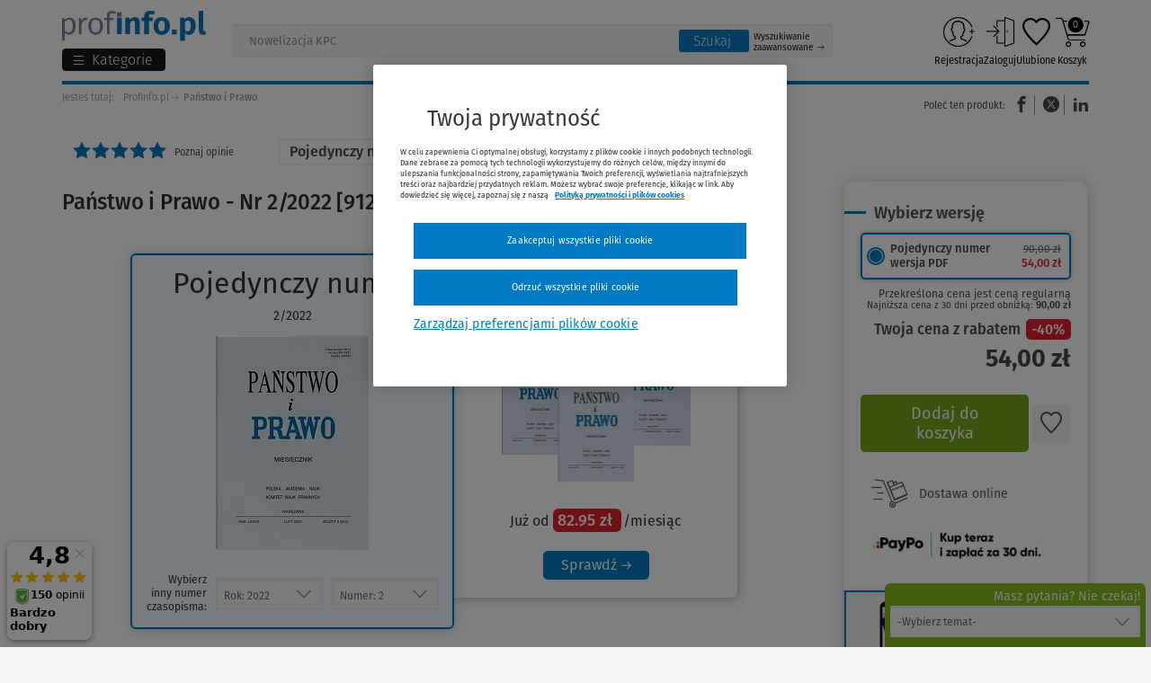

--- FILE ---
content_type: text/html; charset=UTF-8
request_url: https://www.profinfo.pl/sklep/panstwo-i-prawo,7255,r,2022,nr,2.html
body_size: 64754
content:
<!DOCTYPE html><html lang="pl" ><head prefix="og: http://ogp.me/ns# fb: http://ogp.me/ns/fb# product: http://ogp.me/ns/product#"> <script src="https://cdn.cookielaw.org/consent/5301f92c-5360-4032-914d-c82d40766372/OtAutoBlock.js" async></script><script src="https://cdn.cookielaw.org/scripttemplates/otSDKStub.js" data-document-language="true" charset="UTF-8" data-domain-script="5301f92c-5360-4032-914d-c82d40766372" async></script> <script type="text/javascript" async> function OptanonWrapper() {} function waitForCookieBanner(selector, callback) { var timesRun = 0; var waitInterval = setInterval(function () { timesRun += 1; if (timesRun === 500) { clearInterval(waitInterval); } if (document.querySelector(selector)) { clearInterval(waitInterval); callback(); } }, 10); } window.addEventListener('load', () => { waitForCookieBanner("#onetrust-banner-sdk", function () { if (document.querySelector(".ot-sdk-container").offsetHeight > 0) { document.querySelector(".onetrust-pc-dark-filter").style = 'display : block !important'; } var closeButton = document.querySelector("#close-pc-btn-handler"); closeButton.addEventListener('click', () => { if (document.querySelector(".ot-sdk-container").offsetHeight > 0) { document.querySelector(".onetrust-pc-dark-filter").classList.add("ot-hide"); document.querySelector(".onetrust-pc-dark-filter").classList.add("display-overlay"); } }); var allButtons = document.querySelectorAll("#onetrust-reject-all-handler,#onetrust-accept-btn-handler,#accept-recommended-btn-handler,.ot-pc-refuse-all-handler,.save-preference-btn-handler"); allButtons.forEach((button) => { button.addEventListener('click', () => { document.querySelector(".onetrust-pc-dark-filter").classList.remove("display-overlay"); }) }); }); });</script> <meta charset="utf-8"> <meta name="viewport" content="width=device-width, initial-scale=1"> <title>Państwo i Prawo - Nr 2/2022 [912] (Druk, PDF) - Profinfo.pl</title> <meta name="keywords" property="keywords" content="andrzej wróbel, wolters kluwer polska, druk, pdf, historia, teoria i filozofia prawa, czasopisma prawnicze"><meta name="description" property="description" content="Autor: Andrzej Wróbel. Druk, PDF. Rok wydania: 2022. Sprawdź pełną ofertę księgarni internetowej Profinfo.pl"><meta name="robots" property="robots" content="index, follow"><meta name="msvalidate.01" property="msvalidate.01" content="D8ADBC08F281E13324ED202B9735701F"><meta name="og:title" property="og:title" content="Państwo i Prawo"><meta name="og:description" property="og:description" content="Miesięcznik Komitetu Nauk Prawnych PAN Pismo ukazuje się regularnie od 1946 roku i jest obecnie jedynym czasopismem prawniczym w Polsce obejmującym swym zakresem wszystkie dziedziny prawa. Na jego łamach poruszane są najwa..."><meta name="og:type" property="og:type" content="product.item"><meta name="og:url" property="og:url" content="https://www.profinfo.pl/sklep/panstwo-i-prawo,7255,r,2022,nr,2.html"><meta name="product:plural_title" property="product:plural_title" content="Państwo i Prawo"><meta name="product:price:amount" property="product:price:amount" content="90.00"><meta name="product:price:currency" property="product:price:currency" content="PLN"><meta name="og:site_name" property="og:site_name" content="Profinfo"><meta name="og:locale" property="og:locale" content="pl_PL"><meta name="twitter:image" property="twitter:image" content="https://static.profinfo.pl/storage/image/core_products/2022/3/10/b301f775d0392fac0918bedebc7f4935/admin/preview/0031-0980_912.jpg"><meta name="twitter:card" property="twitter:card" content="summary_large_image"><meta name="twitter:title" property="twitter:title" content="Państwo i Prawo"><meta name="twitter:description" property="twitter:description" content="Miesięcznik Komitetu Nauk Prawnych PAN Pismo ukazuje się regularnie od 1946 roku i jest obecnie jedynym czasopismem prawniczym w Polsce obejmującym swym zakresem wszystkie dziedziny prawa. Na jego łamach poruszane są najwa..."><meta name="og:image" property="og:image" content="https://static.profinfo.pl/storage/image/core_products/2022/3/10/b301f775d0392fac0918bedebc7f4935/admin/preview/0031-0980_912.jpg"><link rel="canonical" href="https://www.profinfo.pl/sklep/panstwo-i-prawo,7255,r,2022,nr,2.html" /> <meta name="csrf-token" content="1fS6UMpCrMiu50466Dh78nMG25sRKfpKdNhN9gXu"/> <link rel="icon" href="/themes/wkprofinfo/images/favicon.ico"> <link rel="manifest" href="/themes/wkprofinfo/manifest.json"> <script type="application/ld+json"> [{"@context":"http://schema.org/","@type":"Organization","name":"Wolters Kluwer Polska Sp. z o.o.","alternateName":null,"legalName":null,"url":"https://www.wolterskluwer.com/pl-pl","email":"PL-obsluga.klienta@wolterskluwer.com","telephone":["+48 801 04 45 45","+48 22 535 88 00"],"address":{"@type":"PostalAddress","streetAddress":"ul. Przyokopowa 33","addressLocality":"Warszawa","postalCode":"01-208","addressRegion":"mazowieckie","addressCountry":"PL"},"sameAs":["https://www.facebook.com/WoltersKluwerPL","https://www.instagram.com/_wolterskluwer/","https://pl.linkedin.com/company/wolters-kluwer-polska","https://www.youtube.com/@WoltersKluwerPL"],"logo":{"@type":"ImageObject","url":"https://www.profinfo.pl/storage/image/core_files/2025/12/22/6af414a9bad804e9c94c24be62e9ffdc/png/logo%20wk.png","description":"Logo Wolters Kluwer Polska"},"image":null,"contactPoint":[{"email":"PL-obsluga.klienta@wolterskluwer.com","telephone":"+48 801 04 45 45","contactType":"Obsługa Klienta"},{"email":"PL-handel@wolterskluwer.com","telephone":"","contactType":"Dział Handlowy"},{"email":"PL-pomoc.techniczna@wolterskluwer.com","telephone":"","contactType":"Pomoc techniczna"},{"email":"PL-obsluga.klienta@wolterskluwer.com","telephone":"+48 22 535 88 00","contactType":"Obsługa Klienta"}],"foundingDate":""},{"@context":"http://schema.org/","@type":"WebSite","url":"https://www.profinfo.pl","description":"Kupuj książki w Profinfo.pl - księgarni internetowej oferującej ponad 20000 publikacji w formie papierowej oraz elektronicznej. Atrakcyjne ceny i szybka dostawa!","inLanguage":"PL","sameAs":["https://www.facebook.com/profinfo","https://www.instagram.com/profinfo.pl/","https://www.youtube.com/c/WoltersKluwerPL"],"thumbnail":{"@type":"ImageObject","url":"https://www.profinfo.pl/storage/image/core_files/2025/12/22/eba37a78c43a52f80edb496aea1e1e42/png/logo%20profinfo.png","description":"Logo księgarni Profinfo.pl"},"image":{"@type":"ImageObject","url":"https://www.profinfo.pl/storage/image/core_files/2026/1/2/08618cf940e3b29b7aa4b183d0e145f9/jpg/Grafika%20Profinfo.jpg","description":"Grafika reprezentująca księgarnię Profinfo.pl"}}] </script> <script type="application/ld+json"> {"@context":"http://schema.org/","@type":"BreadcrumbList","itemListElement":[{"@type":"ListItem","position":1,"item":{"@id":"https://www.profinfo.pl","name":"Profinfo.pl"}},{"@type":"ListItem","position":2,"item":{"@id":"https://www.profinfo.pl/sklep/panstwo-i-prawo,7255,r,2022,nr,2.html","name":"Państwo i Prawo"}}]} </script> <script type="application/ld+json"> {"@context":"http://schema.org/","@id":"#issue","@type":"PublicationIssue","additionalType":"Product","name":"Państwo i Prawo","author":[{"@type":"Person","name":"Andrzej Wróbel","URL":"https://www.profinfo.pl/autorzy/andrzej-wrobel,3387.html"}],"url":"https://www.profinfo.pl/sklep/panstwo-i-prawo,7255,r,2022,nr,2.html","workExample":[{"@type":"Book","bookFormat":"http://schema.org/Paperback","potentialAction":{"@type":"ReadAction","target":[],"expectsAcceptanceOf":{"@type":"Offer","Price":54,"priceCurrency":"PLN","priceValidUntil":"2026-01-17","itemCondition":"http://schema.org/NewCondition","seller":{"@type":"Organization","name":"Profinfo.pl"},"eligibleRegion":{"@type":"Country","name":"PL"},"availability":"http://schema.org/OutOfStock"}}},{"@type":"Book","bookFormat":"http://schema.org/EBook","potentialAction":{"@type":"ReadAction","target":[],"expectsAcceptanceOf":{"@type":"Offer","Price":54,"priceCurrency":"PLN","priceValidUntil":"2026-01-17","itemCondition":"http://schema.org/NewCondition","seller":{"@type":"Organization","name":"Profinfo.pl"},"eligibleRegion":{"@type":"Country","name":"PL"},"availability":"http://schema.org/InStock"}}}],"image":"https://static.profinfo.pl/storage/image/core_products/2022/3/10/b5dd4fd6e94114b1114fdc7f91a4a5ae/admin/shop/0031-0980_912.jpg","inLanguage":"pl","issueNumber":"2","datePublished":2022,"publisher":{"@type":"Organization","name":"Wolters Kluwer Polska","URL":"https://www.profinfo.pl/wydawnictwa/wolters-kluwer-polska,1.html"},"isPartOf":{"@id":"#periodical","@type":["PublicationVolume","Periodical"],"issn":"0031-0980","url":"https://www.profinfo.pl/sklep/panstwo-i-prawo,7255.html","volumeNumber":"912","image":""}} </script> <script> function setListClicked(item_id, list) { if (list) { localStorage.setItem('click:' + item_id, list); } } function getListClicked(item_id) { var local = localStorage.getItem('click:' + item_id); var session = sessionStorage.getItem('click:' + item_id); var store = local || session; if (!store) { return 'not set'; } if(local) { sessionStorage.setItem('click:' + item_id, store); } localStorage.removeItem('click:' + item_id); return store; } var dataLayer = []; dataLayer.push({ 'pageType': 'karta produktu', 'userLoggedIn': 'nie', 'userID': '', 'userType': '', 'siteGroup':'Profinfo', 'siteName':'Księgarnia Profinfo', 'siteType':'Shop', 'profinfoMainCategory':'historia-teoria-i-filozofia-prawa', 'profinfoProductPublicationDate':'2025', 'profinfoProductPublisher':'Wolters Kluwer Polska', 'profinfoProductSeries':'', 'profinfoProductName':'Państwo i Prawo', 'profinfoProductSKU':'PIP-6500 202202, EBO-1114 202202', 'profinfoProductCategory':'historia-teoria-i-filozofia-prawa', 'profinfoProductType':'Czasopisma prawnicze', 'profinfoProductOfferType':'Promocja', 'profinfoProductAuthors': 'Andrzej Wróbel', 'userElectronicsProduct':'nie', 'userClipboardNumProducts': '0', 'userBasketNumProducts': '0', 'userBasketTotal': '0', 'userEbook': '', 'userAccountType': '', 'userNumOrders': '', 'userNumPromotions': '0', 'userDeliveryMethod': '', 'userNewsletter': 'nie', 'gads_ecomm_prodid': ['181511','181514'], 'gads_ecomm_pagetype': 'product', });dataLayer.push({ 'ecommerce': { 'currencyCode': 'PLN', 'detail': { 'actionField' : { 'list' : getListClicked(7255) }, 'products': [{"id":"7255","name":"Pa\u0144stwo i Prawo","category":"historia-teoria-i-filozofia-prawa","price":"94.8","dimension3":"Wolters Kluwer Polska","dimension13":"historia-teoria-i-filozofia-prawa","dimension14":"","dimension15":"-20%","dimension16":"","dimension17":"Czasopisma prawnicze","dimension18":"Promocja","dimension19":"Andrzej Wr\u00f3bel"}] } } }); </script> <script> document.addEventListener('readystatechange', () => { let observerOptions = { rootMargin: '0px', threshold: 0.5 }; var impressionsArray = [{"event":"product_lists","ecommerce":{"currencyCode":"PLN","impressions":[{"id":"705409","name":"Kodeks post\u0119powania administracyjnego. Komentarz","category":"","price":"254.15","dimension3":"Wolters Kluwer Polska","dimension13":"","dimension14":"","dimension15":"-15%","dimension16":"","dimension17":"","dimension18":"","dimension19":"Ma\u0142gorzata Ja\u015bkowska, Martyna Wilbrandt-Gotowicz, Andrzej Wr\u00f3bel","position":1,"list":"Inne publikacje autora"}]}},{"event":"product_lists","ecommerce":{"currencyCode":"PLN","impressions":[{"id":"696067","name":"To\u017csamo\u015b\u0107 narodowa i konstytucyjna pa\u0144stwa cz\u0142onkowskiego Unii Europejskiej","category":"","price":"134.1","dimension3":"Wolters Kluwer Polska","dimension13":"","dimension14":"","dimension15":"-10%","dimension16":"","dimension17":"","dimension18":"","dimension19":"Andrzej Wr\u00f3bel, Micha\u0142 Zi\u00f3\u0142kowski","position":2,"list":"Inne publikacje autora"}]}},{"event":"product_lists","ecommerce":{"currencyCode":"PLN","impressions":[{"id":"447232","name":"Traktat o Unii Europejskiej. Komentarz","category":"","price":"359.1","dimension3":"Wolters Kluwer Polska","dimension13":"","dimension14":"","dimension15":"-10%","dimension16":"","dimension17":"","dimension18":"","dimension19":"Aleksander Cie\u015bli\u0144ski, Agnieszka Grzelak, Robert Grzeszczak, Dagmara Kornobis-Romanowska, Sylwia Majkowska-Szulc, Andrzej Wr\u00f3bel","position":3,"list":"Inne publikacje autora"}]}},{"event":"product_lists","ecommerce":{"currencyCode":"PLN","impressions":[{"id":"732877","name":"PAKIET: Egzamin radcowski 2026 \u2013 komentarze + torba GRATIS","category":"","price":"2114.69","dimension3":"Wolters Kluwer Polska","dimension13":"","dimension14":"","dimension15":"-30%","dimension16":"","dimension17":"","dimension18":"","dimension19":"Agata Majchrowska, Aleksandra Partyk, Aleksandra Rutkowska, Andrzej Kabat, Andrzej Wr\u00f3bel, Anita Lutkiewicz-Ruci\u0144ska, Anna Machnikowska, Anna Sylwestrzak, Anna S\u0119kowska, Arkadiusz Turczyn, Barbara Augustyniak, Bartosz Szolc-Nartowski, Bart\u0142omiej Gliniecki, Beata J. Kowalczyk, Bogus\u0142aw Dauter, Dariusz Rutkowski, Dariusz \u015awiecki, Dominik Horodyski, Dorota Ma\u015bniak, El\u017cbieta Jaceczko, Filip Czuchwicki, Grzegorz Karaszewski, Grzegorz Sikorski, Joanna Parafianowicz, Karolina Panfil, Katarzyna Sacharuk, Krzysztof Czub, Krzysztof Eichstaedt, Leszek Jantowski, Magdalena Budyn-Kulik, Magdalena Kuchnio, Maja Maciejewska-Sza\u0142as, Marcin Glicz, Marek Kulik, Marek Mozgawa, Martyna Wilbrandt-Gotowicz, Ma\u0142gorzata Anaszkiewicz, Ma\u0142gorzata Balwicka-Szczyrba, Ma\u0142gorzata Dumkiewicz, Ma\u0142gorzata Eysymontt, Ma\u0142gorzata Ja\u015bkowska, Ma\u0142gorzata Niezg\u00f3dka-Medek, Micha\u0142 Kurowski, Olga M. Piaskowska , Patrycja Koz\u0142owska-Kalisz, Pawe\u0142 Skuczy\u0144ski, S\u0142awomir Ciupa, S\u0142awomira Kotas-Turoboyska, Tomasz Jaroszy\u0144ski, Tomasz Korpusi\u0144ski, Tomasz Partyk, W\u0142odzimierz Chr\u00f3\u015bcik","position":4,"list":"Inne publikacje autora"}]}},{"event":"product_lists","ecommerce":{"currencyCode":"PLN","impressions":[{"id":"147836","name":"To\u017csamo\u015b\u0107 konstytucyjna w wybranych pa\u0144stwach cz\u0142onkowskich Unii Europejskiej","category":"","price":"99.00","dimension3":"Wolters Kluwer Polska","dimension13":"","dimension14":"","dimension15":"0%","dimension16":"","dimension17":"","dimension18":"","dimension19":"Andrzej Wr\u00f3bel, Micha\u0142 Zi\u00f3\u0142kowski","position":5,"list":"Inne publikacje autora"}]}},{"event":"product_lists","ecommerce":{"currencyCode":"PLN","impressions":[{"id":"191295","name":"System Prawa Samorz\u0105du Terytorialnego. Tom 1. Samorz\u0105d terytorialny: poj\u0119cia podstawowe i podstawy prawne funkcjonowania","category":"","price":"127.2","dimension3":"Wolters Kluwer Polska","dimension13":"","dimension14":"","dimension15":"-40%","dimension16":"","dimension17":"","dimension18":"","dimension19":"Dorota D\u0105bek, Hubert Izdebski, Micha\u0142 Kasi\u0144ski, Leon Kieres, Irena Lipowicz, Monika Nied\u017awied\u017a, Zygmunt Niewiadomski, Marcin Princ, Andrzej Wr\u00f3bel","position":6,"list":"Inne publikacje autora"}]}},{"event":"product_lists","ecommerce":{"currencyCode":"PLN","impressions":[{"id":"45009","name":"Warto chroni\u0107 pa\u0144stwo prawa","category":"","price":"29.4","dimension3":"Wolters Kluwer Polska","dimension13":"","dimension14":"","dimension15":"-40%","dimension16":"","dimension17":"","dimension18":"","dimension19":"Krzysztof Sobczak, Andrzej Wr\u00f3bel","position":7,"list":"Inne publikacje autora"}]}},{"event":"product_lists","ecommerce":{"currencyCode":"PLN","impressions":[{"id":"717931","name":"Komentarz do Konstytucji RP art. 56, 57","category":"","price":"46.4","dimension3":"Difin","dimension13":"","dimension14":"","dimension15":"-20%","dimension16":"","dimension17":"","dimension18":"","dimension19":"Jacek Chlebny, Andrzej Wr\u00f3bel","position":8,"list":"Inne publikacje autora"}]}}]; var observer = new IntersectionObserver(observerCallback, observerOptions); document.querySelectorAll('.datalayer-product-lists').forEach((i) => { if (i) { observer.observe(i); } }); function observerCallback(entries, observer) { entries.forEach(entry => { if (entry.isIntersecting && entry.target.attributes.product_lists_id.value != 'pushed') { pushImpressionToDataLayer(entry); } }); } function pushImpressionToDataLayer(entry) { var productId = entry.target.attributes.product_lists_id.value; var listType = entry.target.attributes.list_type.value; impressionsArray.forEach(function (item) { if (item.ecommerce.impressions[0].id == productId) { if (item.ecommerce.impressions[0].list == listType || listType == '') { dataLayer.push(item); entry.target.attributes.product_lists_id.value = 'pushed'; return; } } }) } }) </script> <script>(function (w, d, s, l, i) { w[l] = w[l] || []; w[l].push({ 'gtm.start': new Date().getTime(), event: 'gtm.js' }); var f = d.getElementsByTagName(s)[0], j = d.createElement(s), dl = l != 'dataLayer' ? '&l=' + l : ''; j.setAttribute('class','optanon-category-C0001'); j.async = true; j.src = 'https://www.googletagmanager.com/gtm.js?id=' + i + dl; f.parentNode.insertBefore(j, f); })(window, document, 'script', 'dataLayer', 'GTM-WNBXNH');</script> <script charset="UTF-8" src="https://s-eu-1.pushpushgo.com/js/5bee810c61c9da000bbe6ec7.js" async="async"></script> <link rel="preconnect" href="https://dev.visualwebsiteoptimizer.com" /> <script type="text/plain" id="vwoCode" class="optanon-category-C0002-C0003-C0004"> window._vwo_code || (function() { var account_id=1045813, version=2.1, settings_tolerance=2000, hide_element='body', hide_element_style = 'opacity:0 !important;filter:alpha(opacity=0) !important;background:none !important;transition:none !important;', /* DO NOT EDIT BELOW THIS LINE */ f=false,w=window,d=document,v=d.querySelector('#vwoCode'),cK='_vwo_'+account_id+'_settings',cc={};try{var c=JSON.parse(localStorage.getItem('_vwo_'+account_id+'_config'));cc=c&&typeof c==='object'?c:{}}catch(e){}var stT=cc.stT==='session'?w.sessionStorage:w.localStorage;code={nonce:v&&v.nonce,library_tolerance:function(){return typeof library_tolerance!=='undefined'?library_tolerance:undefined},settings_tolerance:function(){return cc.sT||settings_tolerance},hide_element_style:function(){return'{'+(cc.hES||hide_element_style)+'}'},hide_element:function(){if(performance.getEntriesByName('first-contentful-paint')[0]){return''}return typeof cc.hE==='string'?cc.hE:hide_element},getVersion:function(){return version},finish:function(e){if(!f){f=true;var t=d.getElementById('_vis_opt_path_hides');if(t)t.parentNode.removeChild(t);if(e)(new Image).src='https://dev.visualwebsiteoptimizer.com/ee.gif?a='+account_id+e}},finished:function(){return f},addScript:function(e){var t=d.createElement('script');t.type='text/javascript';if(e.src){t.src=e.src}else{t.text=e.text}v&&t.setAttribute('nonce',v.nonce);d.getElementsByTagName('head')[0].appendChild(t)},load:function(e,t){var n=this.getSettings(),i=d.createElement('script'),r=this;t=t||{};if(n){i.textContent=n;d.getElementsByTagName('head')[0].appendChild(i);if(!w.VWO||VWO.caE){stT.removeItem(cK);r.load(e)}}else{var o=new XMLHttpRequest;o.open('GET',e,true);o.withCredentials=!t.dSC;o.responseType=t.responseType||'text';o.onload=function(){if(t.onloadCb){return t.onloadCb(o,e)}if(o.status===200||o.status===304){_vwo_code.addScript({text:o.responseText})}else{_vwo_code.finish('&e=loading_failure:'+e)}};o.onerror=function(){if(t.onerrorCb){return t.onerrorCb(e)}_vwo_code.finish('&e=loading_failure:'+e)};o.send()}},getSettings:function(){try{var e=stT.getItem(cK);if(!e){return}e=JSON.parse(e);if(Date.now()>e.e){stT.removeItem(cK);return}return e.s}catch(e){return}},init:function(){if(d.URL.indexOf('__vwo_disable__')>-1)return;var e=this.settings_tolerance();w._vwo_settings_timer=setTimeout(function(){_vwo_code.finish();stT.removeItem(cK)},e);var t;if(this.hide_element()!=='body'){t=d.createElement('style');var n=this.hide_element(),i=n?n+this.hide_element_style():'',r=d.getElementsByTagName('head')[0];t.setAttribute('id','_vis_opt_path_hides');v&&t.setAttribute('nonce',v.nonce);t.setAttribute('type','text/css');if(t.styleSheet)t.styleSheet.cssText=i;else t.appendChild(d.createTextNode(i));r.appendChild(t)}else{t=d.getElementsByTagName('head')[0];var i=d.createElement('div');i.style.cssText='z-index: 2147483647 !important;position: fixed !important;left: 0 !important;top: 0 !important;width: 100% !important;height: 100% !important;background: white !important;display: block !important;';i.setAttribute('id','_vis_opt_path_hides');i.classList.add('_vis_hide_layer');t.parentNode.insertBefore(i,t.nextSibling)}var o=window._vis_opt_url||d.URL,s='https://dev.visualwebsiteoptimizer.com/j.php?a='+account_id+'&u='+encodeURIComponent(o)+'&vn='+version;if(w.location.search.indexOf('_vwo_xhr')!==-1){this.addScript({src:s})}else{this.load(s+'&x=true')}}};w._vwo_code=code;code.init();})(); </script> <script> !function (f, b, e, v, n, t, s) { if (f.fbq) return; n = f.fbq = function () { n.callMethod ? n.callMethod.apply(n, arguments) : n.queue.push(arguments) }; if (!f._fbq) f._fbq = n; n.push = n; n.loaded = !0; n.version = '2.0'; n.queue = []; t = b.createElement(e); t.async = true; t.src = v; t.defer = true; s = b.getElementsByTagName(e)[0]; s.parentNode.insertBefore(t, s) }(window, document, 'script', '//connect.facebook.net/en_US/fbevents.js'); fbq('init', '200619970328665'); fbq('track', 'PageView');</script> <noscript> <img height="1" width="1" style="display:none" src="https://www.facebook.com/tr?id=200619970328665&ev=PageView&noscript=1" alt="Facebook" /></noscript> <script type="text/javascript"> var isMobile = { Android: function () { return navigator.userAgent.match(/Android/i) }, BlackBerry: function () { return navigator.userAgent.match(/BlackBerry/i) }, iOS: function () { return navigator.userAgent.match(/iPhone|iPad|iPod/i) }, Opera: function () { return navigator.userAgent.match(/Opera Mini/i) }, Windows: function () { return navigator.userAgent.match(/IEMobile/i) || navigator.userAgent.match(/WPDesktop/i) }, any: function () { return isMobile.Android() || isMobile.BlackBerry() || isMobile.iOS() || isMobile.Opera() || isMobile.Windows() } }; if (!isMobile.any()) { var scr = document.createElement('script'); scr.src = ('https:' == document.location.protocol ? 'https://' : 'http://') + 'ssl.ceneo.pl/shops/sw.js?accountGuid=30ffa40d-0b68-4316-b216-4803596eb7bc'; scr.type = 'text/javascript'; document.getElementsByTagName('head')[0].appendChild(scr); }</script><noscript> <a href="https://www.ceneo.pl/25569-0a" rel="nofollow" target="_blank">Opinie o Nas</a></noscript> <script>(function(w,d,s,i,dl){w._ceneo = w._ceneo || function () { w._ceneo.e = w._ceneo.e || []; w._ceneo.e.push(arguments); }; w._ceneo.e = w._ceneo.e || [];dl=dl===undefined?"dataLayer":dl; const f = d.getElementsByTagName(s)[0], j = d.createElement(s); j.defer = true; j.src = "https://ssl.ceneo.pl/ct/v5/script.js?accountGuid=" + i + "&t=" + Date.now() + (dl ? "&dl=" + dl : ''); f.parentNode.insertBefore(j, f); })(window, document, "script", "30ffa40d-0b68-4316-b216-4803596eb7bc"); </script> <script type="text/javascript"> fbq('track', 'ViewContent', { content_ids: [181511,181514], content_type: 'product', value: 108, currency: 'PLN' }); </script> <style> body { opacity: 0; transition: opacity .3s ease-in; } </style></head><body id="shopView" class="body shop-view--new book-body "> <noscript><iframe src="https://www.googletagmanager.com/ns.html?id=GTM-WNBXNH" height="0" width="0" style="display:none;visibility:hidden"></iframe></noscript> <div class="jq-top-slim"></div><div class="js-section-3-mobile"></div> <div class="header-top-bar section-25 hide-for-small-only"> </div><div class="header-top-bar section-35 show-for-small-only"> </div><div class="header-top-promotion section-44"> </div><header class="header-new"> <div class="row"> <div class="small-12 columns"> <div class="header-new__left"> <div> <a class="header-new__logo" href="/" tabindex="0" title="Księgarnia internetowa Profinfo.pl"> <img src="/themes/wkprofinfo/images/new_logo_profinfo.svg" alt="Księgarnia internetowa Profinfo.pl" title="Księgarnia internetowa Profinfo.pl"> </a> <div class="jq-menu-toggle"> <button class="jq-menu-toggle-btn"> <span class="abc-lines-list-menu-outline menu-hamburger"></span> <span class="show-for-large-up folder_name">Kategorie</span> <span class="hide-for-large-up menu-text">Menu</span> </button></div> <ul class="jq-cat side-nav category new-menu new-menu--top"> <li class="menu-mobile-top"> <a href="/oferta-dnia"><i class="abc-profinfo_oferta_dnia"></i>Oferta dnia</a> <a href="https://www.profinfo.pl/newsletter"><i>50 zł</i> Odbierz kupon</a> </li> <li class="" attr-id="0"> <a href="https://www.profinfo.pl/wyprzedaz" title="Wyprzedaz do -90% " class="link-distinction "> <span style="color:#e5202e">Wyprzedaz do -90% </span><span class="jq-submenu-show"></span> </a> </li> <li class="" attr-id="1"> <a href="/przedsprzedaze2" title="Przedsprzedaże" class="link-distinction "> Przedsprzedaże<span class="jq-submenu-show"></span> </a> </li> <li class="" attr-id="2"> <a href="https://www.profinfo.pl/nowosc" title="Nowości" class="link-distinction "> Nowości<span class="jq-submenu-show"></span> </a> </li> <li class="" attr-id="3"> <a href="https://www.profinfo.pl/podreczniki" title="Podręczniki akademickie 2025/2026" class="link-distinction "> Podręczniki akademickie 2025/2026<span class="jq-submenu-show"></span> </a> </li> <li class="" attr-id="4"> <a href="/bestsellery" title="Bestsellery" class="link-distinction "> Bestsellery<span class="jq-submenu-show"></span> </a> </li> <li class="" attr-id="5"> <a href="https://www.profinfo.pl/teksty-ustaw" title="Teksty ustaw 2026" class="link-distinction "> Teksty ustaw 2026<span class="jq-submenu-show"></span> </a> </li> <li class="link-border" attr-id="6"> <a href="https://www.lex.pl/dostep-testowy?utm_source=profinfo.pl&utm_medium=link&utm_campaign=WKPL_MSG_ECOM_LEX-sprzedaz-dt-grudzień-12-23-BOFU_OTH/&utm_term=LEX-dostep-testowy&utm_content=profinfo_menu" target="_blank" title="Przetestuj LEX-a za darmo" class="link-distinction "> Przetestuj LEX-a za darmo<span class="jq-submenu-show"></span> </a> </li> <li class="has-dropdown" attr-id="7"> <a href="/wydawnictwa" title="Wydawnictwa" class=""> Wydawnictwa<span class="jq-submenu-show"></span> </a> <ul class=""> <div class="column small-12 large-8"> <div class="row submenu-title-wrapper"> <div class="column small-12 show-for-small-only"> <button class="prev-menu-button"> Wstecz </button> </div> <div class="column small-12"> <div> <span class="submenu-title show-for-medium-up">Wydawnictwa</span> <a href="/sklep/wydawnictwa.html" class="submenu-title show-for-small-only">Wydawnictwa</a> <a href="/sklep/wydawnictwa.html" class="submenu-title-link">Zobacz wszystkie <span class="jq-submenu-show"></span></a> </div> </div> </div> <div class="row"> <div class="column medium-6 small-12 column-1 "> <li class=""> <a href="https://www.profinfo.pl/wydawnictwa/wolters-kluwer-polska,1.html" class="level-link-2 "> Wolters Kluwer Polska<span class="jq-submenu-show"></span> </a> </li> <li class=""> <a href="https://www.profinfo.pl/wydawnictwa/wydawnictwo-naukowe-pwn,9.html" class="level-link-2 "> Wydawnictwo naukowe PWN<span class="jq-submenu-show"></span> </a> </li> <li class=""> <a href="https://www.profinfo.pl/wydawnictwa/ch-beck,11.html" class="level-link-2 "> C.H. Beck<span class="jq-submenu-show"></span> </a> </li> <li class=""> <a href="https://www.profinfo.pl/wydawnictwa/oddk,14.html" class="level-link-2 "> ODDK<span class="jq-submenu-show"></span> </a> </li> <li class=""> <a href="https://www.profinfo.pl/wydawnictwa/difin,12.html" class="level-link-2 "> Difin<span class="jq-submenu-show"></span> </a> </li> <li class=""> <a href="https://www.profinfo.pl/wydawnictwa/cedewu,13.html" class="level-link-2 "> CeDeWu<span class="jq-submenu-show"></span> </a> </li> <li class=""> <a href="https://www.profinfo.pl/wydawnictwa/wiedza-i-praktyka,113.html" class="level-link-2 "> Wiedza i Praktyka<span class="jq-submenu-show"></span> </a> </li> </div> <div class="column medium-6 small-12 column-2 "> <li class=""> <a href="https://www.profinfo.pl/wydawnictwa/infor,106.html" class="level-link-2 "> Infor<span class="jq-submenu-show"></span> </a> </li> <li class=""> <a href="https://www.profinfo.pl/wydawnictwa/helion,46.html" class="level-link-2 "> Helion<span class="jq-submenu-show"></span> </a> </li> <li class=""> <a href="https://www.profinfo.pl/wydawnictwa/pwe,10.html" class="level-link-2 "> PWE<span class="jq-submenu-show"></span> </a> </li> <li class=""> <a href="https://www.profinfo.pl/wydawnictwa/cambridge-university-press,48.html" class="level-link-2 "> Cambridge University Press<span class="jq-submenu-show"></span> </a> </li> <li class=""> <a href="https://www.profinfo.pl/wydawnictwa/nowa-era,1644.html" class="level-link-2 "> Nowa Era<span class="jq-submenu-show"></span> </a> </li> <li class=""> <a href="https://www.profinfo.pl/wydawnictwa/wsip,2629.html" class="level-link-2 "> Wydawnictwa Szkolne i Pedagogiczne<span class="jq-submenu-show"></span> </a> </li> </div> </div> <div class="row banner-bottom"> <div class="large-12"> <a href="https://www.profinfo.pl/ksiazki-medyczne" target="_blank"> <img src="https://www.profinfo.pl/storage/image/core_files/2023/3/15/5d4b816a42ad01b49da81fe2541fbd23/jpg/profinfo_medycyna_850x370_s2.jpg.webp" alt="" width="1" height="1" loading="lazy" /> </a> </div> </div> </div> <div class="column large-4 small-12 column-3 "> <li class=""> <a href="https://www.profinfo.pl/wydawnictwa/pzwl,33.html" class="level-link-2 "> PZWL<span class="jq-submenu-show"></span> </a> </li> <li class=""> <a href="https://www.profinfo.pl/wydawnictwa/edra-urban-partner,211.html" class="level-link-2 "> Edra Urban & Partner<span class="jq-submenu-show"></span> </a> </li> <li class=""> <a href="https://www.profinfo.pl/wydawnictwa/medycyna-praktyczna,1671.html" class="level-link-2 "> Medycyna Praktyczna<span class="jq-submenu-show"></span> </a> </li> <li class=""> <a href="https://www.profinfo.pl/wydawnictwa/medical-tribune,1617.html" class="level-link-2 "> MEDICAL TRIBUNE POLSKA<span class="jq-submenu-show"></span> </a> </li> <li class=""> <a href="https://www.profinfo.pl/wydawnictwa/medpharm,2641.html" class="level-link-2 "> MedPharm Polska<span class="jq-submenu-show"></span> </a> </li> </div> </ul> </li> <li class="has-dropdown" attr-id="8"> <a href="/sklep/prawo.html" title="Prawo" class="level-1"> Prawo<span class="jq-submenu-show"></span> </a> <ul class=""> <div class="column small-12 large-8"> <div class="row submenu-title-wrapper"> <div class="column small-12 show-for-small-only"> <button class="prev-menu-button"> Wstecz </button> </div> <div class="column small-12"> <?xml version="1.0" encoding="utf-8"?> <svg version="1.1" id="prawo" xmlns="http://www.w3.org/2000/svg" xmlns:xlink="http://www.w3.org/1999/xlink" x="0px" y="0px" viewBox="0 0 144 144" style="enable-background:new 0 0 144 144;" xml:space="preserve"><g id="prawo.group_x5F_4"><path id="prawo.path_x5F_4_x5F_1" d="M19.8,118.6c-23.7-26.5-23.7-66.7,0-93.2L18.3,24c-24.5,27.3-24.5,68.7,0,96L19.8,118.6z"/></g><g id="prawo.group_x5F_3"><path id="prawo.path_x5F_3_x5F_3" d="M125.7,24l-1.4,1.4c23.7,26.5,23.7,66.7,0,93.2l1.4,1.4 C150.1,92.7,150.1,51.3,125.7,24z"/><polygon id="prawo.path_x5F_3_x5F_2" points="27.8,48.7 30.8,48.7 30.8,46.5 25.5,46.5 25.5,92.1 53.5,92.1 53.5,89.9 27.8,89.9 "/><polygon id="prawo.path_x5F_3_x5F_1" points="105.3,48.7 108.3,48.7 108.3,64.1 110.5,64.1 110.5,46.5 105.3,46.5 "/></g><g id="prawo.group_x5F_2"><g id="prawo.path_x5F_2_x5F_3"><path d="M25.4,19.8c26.5-23.7,66.7-23.7,93.2,0l1.4-1.4c-27.3-24.5-68.7-24.5-96,0L25.4,19.8z"/></g><path id="prawo.path_x5F_2_x5F_2" d="M55.6,83.9H33.8V38.2h21.8c8.2,0,13.5,5.3,13.5,13.5v12.4h-2.2V51.7 c0-5.5-3-11.3-11.3-11.3H36v41.3h19.6C55.6,81.7,55.6,83.9,55.6,83.9z"/><path id="prawo.path_x5F_2_x5F_1" d="M102.3,62.1h-2.2V40.4H80.5c-8.3,0-11.3,5.8-11.3,11.3h-2.2 c0-8.2,5.3-13.5,13.5-13.5h21.8C102.3,38.2,102.3,62.1,102.3,62.1z"/></g><g id="prawo.group_x5F_1"><path id="prawo.path_x5F_1_x5F_2" d="M25.4,124.2l-1.4,1.4c27.3,24.4,68.7,24.4,96,0l-1.4-1.4 C92.1,147.9,51.9,147.9,25.4,124.2z"/><path id="prawo.path_x5F_1_x5F_1" d="M120.5,87.9l-7.6-15.1c2-0.8,3.6-2.1,3.8-3.2c0.1-0.6-0.3-1.2-0.9-1.3 c-0.6-0.1-1.2,0.2-1.3,0.8c-0.3,0.6-3,2.3-5.3,2.3c-4.4,0-6.5-1.4-8.6-2.9c-2.2-1.5-4.4-3-8.8-3.3v-3.1c0-0.6-0.5-1.1-1.1-1.1 s-1.1,0.5-1.1,1.1v3.1c-4.4,0.2-6.6,1.8-8.8,3.3c-2.1,1.5-4.2,2.9-8.6,2.9c-2.3,0-5-1.6-5.3-2.2c-0.1-0.6-0.7-1-1.3-0.8 c-0.6,0.1-1,0.7-0.9,1.3c0.2,1.2,1.9,2.4,3.8,3.2l-7.6,15.1h-2.5v1.8c0,5.9,5.6,10.7,12.5,10.7s12.5-4.8,12.5-10.7v-1.8h-2.5 l-7.2-14.4c4.1-0.3,6.2-1.8,8.3-3.2c2-1.4,3.8-2.6,7.5-2.9V105c-1.6,1-6.2,1.5-9.2,1.5c-0.6,0-1.1,0.5-1.1,1.1 c0,0.6,0.5,1.1,1.1,1.1c1.3,0,7.5-0.1,10.3-1.8c2.8,1.7,9,1.8,10.4,1.8c0.6,0,1.1-0.5,1.1-1.1c0-0.6-0.5-1.1-1.1-1.1 c-3,0-7.6-0.5-9.3-1.5V67.3c3.7,0.2,5.5,1.5,7.5,2.9c2.1,1.4,4.2,2.9,8.3,3.2l-7.2,14.4H98v1.8c0,5.9,5.6,10.7,12.5,10.7 c6.9,0,12.5-4.8,12.5-10.7v-1.8H120.5z M81.4,90.1c-0.2,4.5-4.8,8.2-10.3,8.2c-5.5,0-10-3.6-10.3-8.2H81.4z M78.7,87.9H63.6 l7.2-14.5c0.2,0,0.4,0.1,0.6,0.1L78.7,87.9z M110.1,73.5c0.2,0,0.4-0.1,0.6-0.1l7.2,14.5h-15.1L110.1,73.5z M110.5,98.2 c-5.5,0-10-3.6-10.3-8.2h20.5C120.5,94.6,116,98.2,110.5,98.2z"/></g></svg> <div> <span class="submenu-title show-for-medium-up">Prawo</span> <a href="/sklep/prawo.html" class="submenu-title show-for-small-only">Prawo</a> <a href="/sklep/prawo.html" class="submenu-title-link">Zobacz wszystkie <span class="jq-submenu-show"></span></a> </div> </div> </div> <div class="row"> <div class="column medium-6 small-12 column-1 "> <li class="has-dropdown"> <a href="/sklep/prawo-cywilne.html" title="Prawo cywilne" class="level-link-2 submenu-title-level2 "> Prawo cywilne<span class="jq-submenu-show"></span> </a> <ul class=""> <li class="row submenu-title-wrapper hide-for-medium-up"> <div class="column small-12"> <button class="prev-menu-button"> Wstecz </button> </div> <div class="column small-12"> <div> <span class="submenu-title show-for-medium-up">Prawo cywilne</span> <a href="/sklep/prawo-cywilne.html" class="submenu-title show-for-small-only">Prawo cywilne</a> </div> </div> </li> <li class="" attr-id="0"> <a href="/sklep/prawo-cywilne-ogolne.html" title="Prawo cywilne ogólne" > Prawo cywilne ogólne<span class="jq-submenu-show"></span> </a> </li> <li class="" attr-id="1"> <a href="/sklep/postepowanie-cywilne.html" title="Postępowanie cywilne" > Postępowanie cywilne<span class="jq-submenu-show"></span> </a> </li> <li class="" attr-id="2"> <a href="/sklep/prawo-cywilne-materialne.html" title="Prawo cywilne materialne" > Prawo cywilne materialne<span class="jq-submenu-show"></span> </a> </li> <li class="" attr-id="3"> <a href="/sklep/prawo-rodzinne-i-opiekuncze.html" title="Prawo rodzinne i opiekuńcze" > Prawo rodzinne i opiekuńcze<span class="jq-submenu-show"></span> </a> </li> <li class="" attr-id="4"> <a href="/sklep/prawo-rolne.html" title="Prawo rolne" > Prawo rolne<span class="jq-submenu-show"></span> </a> </li> <li class="" attr-id="5"> <a href="/sklep/upadlosciowe-prawo.html" title="Prawo upadłościowe" > Prawo upadłościowe<span class="jq-submenu-show"></span> </a> </li> </ul> </li> <li class="has-dropdown"> <a href="/sklep/prawo-administracyjne-i-publiczne.html" title="Prawo administracyjne i publiczne" class="level-link-2 submenu-title-level2 "> Prawo administracyjne i publiczne<span class="jq-submenu-show"></span> </a> <ul class=""> <li class="row submenu-title-wrapper hide-for-medium-up"> <div class="column small-12"> <button class="prev-menu-button"> Wstecz </button> </div> <div class="column small-12"> <div> <span class="submenu-title show-for-medium-up">Prawo administracyjne i publiczne</span> <a href="/sklep/prawo-administracyjne-i-publiczne.html" class="submenu-title show-for-small-only">Prawo administracyjne i publiczne</a> </div> </div> </li> <li class="" attr-id="0"> <a href="/sklep/prawo-.html" title="Prawo administracyjne" > Prawo administracyjne<span class="jq-submenu-show"></span> </a> </li> <li class="" attr-id="1"> <a href="/sklep/postepowanie-administracyjne.html" title="Postępowanie administracyjne" > Postępowanie administracyjne<span class="jq-submenu-show"></span> </a> </li> <li class="" attr-id="2"> <a href="/sklep/postepowanie-sadowoadministracyjne.html" title="Postępowanie sądowoadministracyjne" > Postępowanie sądowoadministracyjne<span class="jq-submenu-show"></span> </a> </li> <li class="" attr-id="3"> <a href="/sklep/samorzad-.html" title="Samorząd terytorialny" > Samorząd terytorialny<span class="jq-submenu-show"></span> </a> </li> <li class="" attr-id="4"> <a href="/sklep/ochrona-srodowiska.html" title="Ochrona środowiska" > Ochrona środowiska<span class="jq-submenu-show"></span> </a> </li> <li class="" attr-id="5"> <a href="/sklep/zamowienia-publiczne.html" title="Zamówienia publiczne" > Zamówienia publiczne<span class="jq-submenu-show"></span> </a> </li> <li class="" attr-id="6"> <a href="/sklep/pomoc-spoleczna.html" title="Pomoc społeczna" > Pomoc społeczna<span class="jq-submenu-show"></span> </a> </li> <li class="" attr-id="7"> <a href="/sklep/prawo-energetyczne.html" title="Prawo energetyczne" > Prawo energetyczne<span class="jq-submenu-show"></span> </a> </li> <li class="" attr-id="8"> <a href="/sklep/prawo-lesne.html" title="Prawo leśne" > Prawo leśne<span class="jq-submenu-show"></span> </a> </li> <li class="" attr-id="9"> <a href="/sklep/prawo-telekomunikacyjne.html" title="Prawo telekomunikacyjne" > Prawo telekomunikacyjne<span class="jq-submenu-show"></span> </a> </li> <li class="" attr-id="10"> <a href="/sklep/prawo-transportowe.html" title="Prawo transportowe" > Prawo transportowe<span class="jq-submenu-show"></span> </a> </li> <li class="" attr-id="11"> <a href="/sklep/prawo-wodne.html" title="Prawo wodne" > Prawo wodne<span class="jq-submenu-show"></span> </a> </li> </ul> </li> </div> <div class="column medium-6 small-12 column-2 "> <li class="has-dropdown"> <a href="/sklep/prawo-karne.html" title="Prawo karne" class="level-link-2 submenu-title-level2 "> Prawo karne<span class="jq-submenu-show"></span> </a> <ul class=""> <li class="row submenu-title-wrapper hide-for-medium-up"> <div class="column small-12"> <button class="prev-menu-button"> Wstecz </button> </div> <div class="column small-12"> <div> <span class="submenu-title show-for-medium-up">Prawo karne</span> <a href="/sklep/prawo-karne.html" class="submenu-title show-for-small-only">Prawo karne</a> </div> </div> </li> <li class="" attr-id="0"> <a href="/sklep/prawo-karne-procesowe.html" title="Prawo karne procesowe" > Prawo karne procesowe<span class="jq-submenu-show"></span> </a> </li> <li class="" attr-id="1"> <a href="/sklep/prawo-karne-materialne.html" title="Prawo karne materialne" > Prawo karne materialne<span class="jq-submenu-show"></span> </a> </li> <li class="" attr-id="2"> <a href="/sklep/prawo-karne-wykonawcze.html" title="Prawo karne wykonawcze" > Prawo karne wykonawcze<span class="jq-submenu-show"></span> </a> </li> </ul> </li> <li class="has-dropdown"> <a href="/sklep/prawo-gospodarcze-i-handlowe.html" title="Prawo gospodarcze i handlowe" class="level-link-2 submenu-title-level2 "> Prawo gospodarcze i handlowe<span class="jq-submenu-show"></span> </a> <ul class=""> <li class="row submenu-title-wrapper hide-for-medium-up"> <div class="column small-12"> <button class="prev-menu-button"> Wstecz </button> </div> <div class="column small-12"> <div> <span class="submenu-title show-for-medium-up">Prawo gospodarcze i handlowe</span> <a href="/sklep/prawo-gospodarcze-i-handlowe.html" class="submenu-title show-for-small-only">Prawo gospodarcze i handlowe</a> </div> </div> </li> <li class="" attr-id="0"> <a href="/sklep/dzialalnosc-gospodarcza.html" title="Działalność gospodarcza" > Działalność gospodarcza<span class="jq-submenu-show"></span> </a> </li> <li class="" attr-id="1"> <a href="/sklep/ochrona-konkurencji-i-konsumentow.html" title="Ochrona konkurencji i konsumentów" > Ochrona konkurencji i konsumentów<span class="jq-submenu-show"></span> </a> </li> <li class="" attr-id="2"> <a href="/sklep/papiery-wartosciowe.html" title="Papiery wartościowe" > Papiery wartościowe<span class="jq-submenu-show"></span> </a> </li> <li class="" attr-id="3"> <a href="/sklep/prawo-gospodarcze.html" title="Prawo gospodarcze" > Prawo gospodarcze<span class="jq-submenu-show"></span> </a> </li> <li class="" attr-id="4"> <a href="/sklep/prawo-handlowe.html" title="Prawo handlowe" > Prawo handlowe<span class="jq-submenu-show"></span> </a> </li> <li class="" attr-id="5"> <a href="/sklep/prawo-restrukturyzacyjne.html" title="Prawo restrukturyzacyjne" > Prawo restrukturyzacyjne<span class="jq-submenu-show"></span> </a> </li> <li class="" attr-id="6"> <a href="/sklep/prawo-upadlosciowe.html" title="Prawo upadłościowe" > Prawo upadłościowe<span class="jq-submenu-show"></span> </a> </li> </ul> </li> <li class="has-dropdown"> <a href="/sklep/prawo-pracy-i-ubezpieczen-spolecznych.html" title="Prawo pracy i ubezpieczeń społecznych" class="level-link-2 submenu-title-level2 "> Prawo pracy i ubezpieczeń społecznych<span class="jq-submenu-show"></span> </a> <ul class=""> <li class="row submenu-title-wrapper hide-for-medium-up"> <div class="column small-12"> <button class="prev-menu-button"> Wstecz </button> </div> <div class="column small-12"> <div> <span class="submenu-title show-for-medium-up">Prawo pracy i ubezpieczeń społecznych</span> <a href="/sklep/prawo-pracy-i-ubezpieczen-spolecznych.html" class="submenu-title show-for-small-only">Prawo pracy i ubezpieczeń społecznych</a> </div> </div> </li> <li class="" attr-id="0"> <a href="/sklep/prawo-pracy.html" title="Prawo pracy" > Prawo pracy<span class="jq-submenu-show"></span> </a> </li> <li class="" attr-id="1"> <a href="/sklep/zus-ubezpieczenia.html" title="ZUS, ubezpieczenia" > ZUS, ubezpieczenia<span class="jq-submenu-show"></span> </a> </li> <li class="" attr-id="2"> <a href="/sklep/bhp.html" title="BHP" > BHP<span class="jq-submenu-show"></span> </a> </li> </ul> </li> <li class=""> <a href="/sklep/ochrona-danych-osobowych.html" title="Ochrona danych osobowych" class="level-link-2 "> Ochrona danych osobowych<span class="jq-submenu-show"></span> </a> </li> </div> </div> </div> <div class="column large-4 small-12 column-3 "> <li class="has-dropdown"> <a href="/sklep/prawo-unii-europejskiej-i-miedzynarodowe.html" title="Prawo Unii Europejskiej i międzynarodowe" class="level-link-2 submenu-title-level2 "> Prawo Unii Europejskiej i międzynarodowe<span class="jq-submenu-show"></span> </a> <ul class=""> <li class="row submenu-title-wrapper hide-for-medium-up"> <div class="column small-12"> <button class="prev-menu-button"> Wstecz </button> </div> <div class="column small-12"> <div> <span class="submenu-title show-for-medium-up">Prawo Unii Europejskiej i międzynarodowe</span> <a href="/sklep/prawo-unii-europejskiej-i-miedzynarodowe.html" class="submenu-title show-for-small-only">Prawo Unii Europejskiej i międzynarodowe</a> </div> </div> </li> <li class="" attr-id="0"> <a href="/sklep/prawo-miedzynarodowe-prywatne.html" title="Prawo międzynarodowe prywatne" > Prawo międzynarodowe prywatne<span class="jq-submenu-show"></span> </a> </li> <li class="" attr-id="1"> <a href="/sklep/prawo-miedzynarodowe-publiczne.html" title="Prawo międzynarodowe publiczne" > Prawo międzynarodowe publiczne<span class="jq-submenu-show"></span> </a> </li> <li class="" attr-id="2"> <a href="/sklep/unia-europejska.html" title="Unia Europejska" > Unia Europejska<span class="jq-submenu-show"></span> </a> </li> </ul> </li> <li class="has-dropdown"> <a href="/sklep/prawo-wlasnosci-intelektualnej.html" title="Prawo własności intelektualnej" class="level-link-2 submenu-title-level2 "> Prawo własności intelektualnej<span class="jq-submenu-show"></span> </a> <ul class=""> <li class="row submenu-title-wrapper hide-for-medium-up"> <div class="column small-12"> <button class="prev-menu-button"> Wstecz </button> </div> <div class="column small-12"> <div> <span class="submenu-title show-for-medium-up">Prawo własności intelektualnej</span> <a href="/sklep/prawo-wlasnosci-intelektualnej.html" class="submenu-title show-for-small-only">Prawo własności intelektualnej</a> </div> </div> </li> <li class="" attr-id="0"> <a href="/sklep/prawo-autorskie.html" title="Prawo autorskie" > Prawo autorskie<span class="jq-submenu-show"></span> </a> </li> <li class="" attr-id="1"> <a href="/sklep/prawo-wlasnosci-przemyslowej.html" title="Prawo własności przemysłowej" > Prawo własności przemysłowej<span class="jq-submenu-show"></span> </a> </li> </ul> </li> <li class=""> <a href="/sklep/konstytucja-i-ustroj.html" title="Konstytucja i ustrój" class="level-link-2 "> Konstytucja i ustrój<span class="jq-submenu-show"></span> </a> </li> <li class=""> <a href="/sklep/historia-teoria-i-filozofia-prawa.html" title="Historia, teoria i filozofia prawa" class="level-link-2 "> Historia, teoria i filozofia prawa<span class="jq-submenu-show"></span> </a> </li> <li class=""> <a href="/sklep/compliance.html" title="Compliance" class="level-link-2 "> Compliance<span class="jq-submenu-show"></span> </a> </li> </div> </ul> </li> <li class="has-dropdown" attr-id="9"> <a href="/sklep/podatki-finanse-i-rachunkowosc.html" title="Podatki i rachunkowość" class="level-1"> Podatki i rachunkowość<span class="jq-submenu-show"></span> </a> <ul class=""> <div class="column small-12 large-8"> <div class="row submenu-title-wrapper"> <div class="column small-12 show-for-small-only"> <button class="prev-menu-button"> Wstecz </button> </div> <div class="column small-12"> <?xml version="1.0" encoding="utf-8"?> <svg version="1.1" id="poda" xmlns="http://www.w3.org/2000/svg" xmlns:xlink="http://www.w3.org/1999/xlink" x="0px" y="0px" viewBox="0 0 144 144" style="enable-background:new 0 0 144 144;" xml:space="preserve"> <g id="poda.group_x5F_4"><path id="poda.path_x5F_4_x5F_1" d="M19.8,118.6c-23.7-26.5-23.7-66.7,0-93.2L18.3,24c-24.5,27.3-24.5,68.7,0,96L19.8,118.6z"/></g><g id="poda.group_x5F_3"><path id="poda.path_x5F_3_x5F_2" d="M112.6,89.9c-0.3,0-0.5,0.1-0.7,0.3v-4.6c0-1.6-1.3-2.9-2.9-2.9h-29 c-0.6,0-1.1,0.5-1.1,1.1s0.5,1.1,1.1,1.1h29c0.4,0,0.7,0.3,0.7,0.7V91c0,0.3,0.1,0.5,0.3,0.7h-6.4c-3.1,0-5.5,2.4-5.5,5.6 c0,3.2,2.4,5.7,5.5,5.7h6.1v6.2c0,0.4-0.3,0.7-0.7,0.7H74.5c-0.4,0-0.7-0.3-0.7-0.7V82.4c0-1.2,0.9-2.2,2.1-2.3c0,0,0.1,0,0.1,0 l26.5-5.8v3.9c0,0.6,0.5,1.1,1.1,1.1s1.1-0.5,1.1-1.1v-5.2c0-0.3-0.2-0.6-0.4-0.9c-0.3-0.2-0.6-0.3-0.9-0.2l-27.8,6.1 c-2.3,0.3-4,2.2-4,4.5v26.7c0,1.6,1.3,2.9,2.9,2.9h34.4c1.6,0,2.9-1.3,2.9-2.9V103h0.8c2.3,0,4.7-2.4,4.7-4.7v-3.6 C117.3,92.5,116,89.9,112.6,89.9z M115.1,98.3c0,1.1-1.4,2.5-2.5,2.5h-9.1c-1.9,0-3.3-1.5-3.3-3.5c0-2,1.4-3.4,3.3-3.4h7.2 c1.4,0,2.2-0.9,2.6-1.7c1.4,0.3,1.7,1.5,1.8,2.5V98.3z"/><path id="poda.path_x5F_3_x5F_1" d="M24,18.3l1.4,1.4c26.5-23.7,66.7-23.7,93.2,0l1.4-1.4C92.7-6.1,51.3-6.1,24,18.3z" /></g><g id="poda.group_x5F_2"><path id="poda.path_x5F_2_x5F_3" d="M47.8,38.5v4.3h-4.3c-0.6,0-1.1,0.5-1.1,1.1s0.5,1.1,1.1,1.1h5.4 c0.6,0,1.1-0.5,1.1-1.1v-5.4c0-0.6-0.5-1.1-1.1-1.1S47.8,37.9,47.8,38.5z"/><path id="poda.path_x5F_2_x5F_2" d="M125.7,24l-1.4,1.4c23.7,26.5,23.7,66.7,0,93.2l1.4,1.4 C150.1,92.7,150.1,51.3,125.7,24z"/><path id="poda.path_x5F_2_x5F_1" d="M90.8,32H45.5c-0.3,0-0.6,0.1-0.8,0.3l-7.2,7.2c-0.2,0.2-0.3,0.5-0.3,0.8v63.4 c0,0.6,0.5,1.1,1.1,1.1h27.3c0.6,0,1.1-0.5,1.1-1.1s-0.5-1.1-1.1-1.1H39.4V40.8l6.6-6.6h43.7v33.5c0,0.6,0.5,1.1,1.1,1.1 s1.1-0.5,1.1-1.1V33.1C91.9,32.5,91.4,32,90.8,32z"/></g><g id="poda.group_x5F_1"><path id="poda.path_x5F_1_x5F_8" d="M63.6,55.9H51c-0.6,0-1.1-0.5-1.1-1.1s0.5-1.1,1.1-1.1h12.7c0.6,0,1.1,0.5,1.1,1.1 S64.2,55.9,63.6,55.9z"/><path id="poda.path_x5F_1_x5F_7" d="M79.9,55.9h-7.2c-0.6,0-1.1-0.5-1.1-1.1s0.5-1.1,1.1-1.1h7.2 c0.6,0,1.1,0.5,1.1,1.1S80.5,55.9,79.9,55.9z"/><path id="poda.path_x5F_1_x5F_6" d="M118.6,124.2c-26.5,23.7-66.7,23.7-93.2,0l-1.4,1.4c27.3,24.4,68.7,24.4,96,0 L118.6,124.2z"/><path id="poda.path_x5F_1_x5F_5" d="M63.6,63.1H51c-0.6,0-1.1-0.5-1.1-1.1s0.5-1.1,1.1-1.1h12.7c0.6,0,1.1,0.5,1.1,1.1 S64.2,63.1,63.6,63.1z"/><path id="poda.path_x5F_1_x5F_4" d="M63.6,70.4H51c-0.6,0-1.1-0.5-1.1-1.1s0.5-1.1,1.1-1.1h12.7c0.6,0,1.1,0.5,1.1,1.1 S64.2,70.4,63.6,70.4z"/><path id="poda.path_x5F_1_x5F_3" d="M63.6,77.6H51c-0.6,0-1.1-0.5-1.1-1.1s0.5-1.1,1.1-1.1h12.7c0.6,0,1.1,0.5,1.1,1.1 S64.2,77.6,63.6,77.6z"/><path id="poda.path_x5F_1_x5F_2" d="M79.9,63.1h-7.2c-0.6,0-1.1-0.5-1.1-1.1s0.5-1.1,1.1-1.1h7.2 c0.6,0,1.1,0.5,1.1,1.1S80.5,63.1,79.9,63.1z"/><path id="poda.path_x5F_1_x5F_1" d="M79.9,70.4h-7.2c-0.6,0-1.1-0.5-1.1-1.1s0.5-1.1,1.1-1.1h7.2 c0.6,0,1.1,0.5,1.1,1.1S80.5,70.4,79.9,70.4z"/></g></svg> <div> <span class="submenu-title show-for-medium-up">Podatki i rachunkowość</span> <a href="/sklep/podatki-finanse-i-rachunkowosc.html" class="submenu-title show-for-small-only">Podatki i rachunkowość</a> <a href="/sklep/podatki-finanse-i-rachunkowosc.html" class="submenu-title-link">Zobacz wszystkie <span class="jq-submenu-show"></span></a> </div> </div> </div> <div class="row"> <div class="column medium-6 small-12 column-1 "> <li class=""> <a href="/sklep/finanse-publiczne.html" title="Finanse publiczne" class="level-link-2 "> Finanse publiczne<span class="jq-submenu-show"></span> </a> </li> <li class=""> <a href="/sklep/prawo-podatkowe.html" title="Prawo podatkowe" class="level-link-2 "> Prawo podatkowe<span class="jq-submenu-show"></span> </a> </li> <li class=""> <a href="/sklep/podatki-dochodowe.html" title="Podatki dochodowe" class="level-link-2 "> Podatki dochodowe<span class="jq-submenu-show"></span> </a> </li> <li class=""> <a href="/sklep/podatki-posrednie.html" title="Podatki pośrednie" class="level-link-2 "> Podatki pośrednie<span class="jq-submenu-show"></span> </a> </li> <li class=""> <a href="/sklep/podatki-pozostale.html" title="Podatki pozostałe" class="level-link-2 "> Podatki pozostałe<span class="jq-submenu-show"></span> </a> </li> </div> <div class="column medium-6 small-12 column-2 "> <li class=""> <a href="/sklep/postepowanie-podatkowe.html" title="Postępowanie podatkowe" class="level-link-2 "> Postępowanie podatkowe<span class="jq-submenu-show"></span> </a> </li> <li class=""> <a href="/sklep/prawo-bankowe.html" title="Prawo bankowe" class="level-link-2 "> Prawo bankowe<span class="jq-submenu-show"></span> </a> </li> <li class=""> <a href="/sklep/prawo-finansowe.html" title="Prawo finansowe" class="level-link-2 "> Prawo finansowe<span class="jq-submenu-show"></span> </a> </li> <li class=""> <a href="/sklep/rachunkowosc.html" title="Rachunkowość" class="level-link-2 "> Rachunkowość<span class="jq-submenu-show"></span> </a> </li> </div> </div> <div class="row banner-bottom"> <div class="large-12"> <a href="https://www.lex.pl/produkty/lex-kompas-interpretacje-podatkowe,628990.html?utm_source=profinfo.pl&amp;utm_medium=menu&amp;utm_campaign=WKPL_FIR_ECOM_LKiP-sprzedaz-promocja-02-25-BOFU_TFM/COM0125001_LON074&amp;utm_term=LKIP_promocja&amp;utm_content=profinfo_menu" target="_blank"> <img src="https://www.profinfo.pl/storage/image/core_files/2025/2/13/f54d68ad5301ed6955575598de08e7fe/jpg/800x200_218a.jpg.webp" alt="" width="1" height="1" loading="lazy" /> </a> </div> </div> </div> <div class="column large-4 small-12 column-3 "> </div> </ul> </li> <li class="has-dropdown" attr-id="10"> <a href="/sklep/podreczniki-akademickie.html" title="Podręczniki Akademickie" class="level-1"> Podręczniki Akademickie<span class="jq-submenu-show"></span> </a> <ul class=""> <div class="column small-12 large-8"> <div class="row submenu-title-wrapper"> <div class="column small-12 show-for-small-only"> <button class="prev-menu-button"> Wstecz </button> </div> <div class="column small-12"> <?xml version="1.0" encoding="utf-8"?> <svg version="1.1" id="podreak" xmlns="http://www.w3.org/2000/svg" xmlns:xlink="http://www.w3.org/1999/xlink" x="0px" y="0px" viewBox="0 0 144 144" style="enable-background:new 0 0 144 144;" xml:space="preserve"> <g id="podreak.group_x5F_4"><path id="podreak.path_x5F_4_x5F_1" d="M19.8,118.6c-23.7-26.5-23.7-66.7,0-93.2L18.3,24c-24.5,27.3-24.5,68.7,0,96L19.8,118.6z"/></g><g id="podreak.group_x5F_3"><path id="podreak.path_x5F_3_x5F_2_00000058568649602842154340000009156647773226230704_" d="M25.4,124.2l-1.4,1.4 c27.3,24.4,68.7,24.4,96,0l-1.4-1.4C92.1,147.9,51.9,147.9,25.4,124.2z"/><path id="podreak.path_x5F_3_x5F_2" d="M42.7,92.4l0.9-1.8L26.3,82c-2.7-1.3-4.4-4-4.4-7v-9c0-3,1.7-5.7,4.4-7L74.2,35 c2.8-1.4,6.2-1.4,9,0l35.9,18c1.2,0.6,1.9,1.7,1.9,3.1c0,1.3-0.7,2.5-1.9,3.1L71.3,83c-1,0.5-2.1,0.5-3,0l-37-17.5 c-1-0.5-2.2-0.4-3.1,0.2c-0.9,0.6-1.5,1.6-1.5,2.7v7h2v-7.1c0-0.4,0.2-0.8,0.6-1c0.4-0.2,0.8-0.2,1.2-0.1l37,17.5 c1.5,0.7,3.3,0.7,4.8,0l45.4-22.7v11.2h2V61.1l0.4-0.2c1.8-0.9,3-2.8,3-4.9s-1.2-3.9-3-4.9L84.1,33.2c-3.4-1.7-7.4-1.7-10.8,0 L25.4,57.1c-3.4,1.7-5.5,5.1-5.5,8.8v9c0,3.8,2.1,7.2,5.5,8.8L42.7,92.4z"/><path id="podreak.path_x5F_3_x5F_1" d="M71.3,102.9c-1,0.5-2.1,0.5-3.1,0l-11.3-5.7L56,99.1l11.3,5.7 c0.8,0.4,1.6,0.6,2.4,0.6c0.8,0,1.7-0.2,2.4-0.6l51.2-25.6l-0.9-1.8L71.3,102.9z"/></g><g id="podreak.group_x5F_2"><path id="podreak.path_x5F_2_x5F_2" d="M125.7,24l-1.4,1.4c23.7,26.5,23.7,66.7,0,93.2l1.4,1.4 C150.1,92.7,150.1,51.3,125.7,24z"/><path id="podreak.path_x5F_2_x5F_1" d="M60.9,53.3l20,10l15.5-7.8l-20-10L60.9,53.3z M80.9,61l-15.5-7.8l11.1-5.5 l15.5,7.8L80.9,61z"/></g><g id="podreak.group_x5F_1"><path id="podreak.path_x5F_1_x5F_2" d="M24,18.3l1.4,1.4c26.5-23.7,66.7-23.7,93.2,0l1.4-1.4 C92.7-6.1,51.3-6.1,24,18.3z"/><path id="podreak.path_x5F_1_x5F_1" d="M56.9,88l-13.3-6.8c-0.3-0.2-0.7-0.1-1,0s-0.5,0.5-0.5,0.8v22.2 c0,0.3,0.1,0.6,0.4,0.8c0.2,0.2,0.5,0.3,0.8,0.2l6.1-1l6.3,7.4c0.2,0.2,0.5,0.3,0.8,0.3c0.1,0,0.2,0,0.3-0.1 c0.4-0.2,0.7-0.5,0.7-0.9V88.9C57.5,88.5,57.3,88.2,56.9,88z M55.5,108.3l-4.9-5.8c-0.2-0.2-0.5-0.3-0.8-0.3c0,0-0.1,0-0.2,0 l-5.5,0.9V83.7l11.3,5.8V108.3z"/></g></svg> <div> <span class="submenu-title show-for-medium-up">Podręczniki Akademickie</span> <a href="/sklep/podreczniki-akademickie.html" class="submenu-title show-for-small-only">Podręczniki Akademickie</a> <a href="/sklep/podreczniki-akademickie.html" class="submenu-title-link">Zobacz wszystkie <span class="jq-submenu-show"></span></a> </div> </div> </div> <div class="row"> <div class="column medium-6 small-12 column-1 "> <li class=""> <a href="/sklep/biznesowe.html" title="Biznesowe" class="level-link-2 "> Biznesowe<span class="jq-submenu-show"></span> </a> </li> <li class=""> <a href="/sklep/historia-prawa-i-prawo-rzymskie.html" title="Historia prawa i prawo rzymskie" class="level-link-2 "> Historia prawa i prawo rzymskie<span class="jq-submenu-show"></span> </a> </li> <li class=""> <a href="/sklep/prawo-handlowe-i-gospodarcze.html" title="Prawo handlowe i gospodarcze" class="level-link-2 "> Prawo handlowe i gospodarcze<span class="jq-submenu-show"></span> </a> </li> <li class=""> <a href="/sklep/prawo-konstytucyjne-i-ustrojowe.html" title="Prawo konstytucyjne i ustrojowe" class="level-link-2 "> Prawo konstytucyjne i ustrojowe<span class="jq-submenu-show"></span> </a> </li> <li class=""> <a href="/sklep/rozne.html" title="Różne" class="level-link-2 "> Różne<span class="jq-submenu-show"></span> </a> </li> <li class=""> <a href="/sklep/prawo-i-postepowanie-karne.html" title="Prawo i postępowanie karne" class="level-link-2 "> Prawo i postępowanie karne<span class="jq-submenu-show"></span> </a> </li> </div> <div class="column medium-6 small-12 column-2 "> <li class=""> <a href="/sklep/prawo-finansowe-i-podatkowe.html" title="Prawo finansowe i podatkowe" class="level-link-2 "> Prawo finansowe i podatkowe<span class="jq-submenu-show"></span> </a> </li> <li class=""> <a href="/sklep/prawo-i-postepowanie-administracyjne.html" title="Prawo i postępowanie administracyjne" class="level-link-2 "> Prawo i postępowanie administracyjne<span class="jq-submenu-show"></span> </a> </li> <li class=""> <a href="/sklep/prawo-i-postepowanie-cywilne.html" title="Prawo i postępowanie cywilne" class="level-link-2 "> Prawo i postępowanie cywilne<span class="jq-submenu-show"></span> </a> </li> <li class=""> <a href="/sklep/prawo-miedzynarodowe.html" title="Prawo międzynarodowe" class="level-link-2 "> Prawo międzynarodowe<span class="jq-submenu-show"></span> </a> </li> <li class=""> <a href="/sklep/prawo-pracy-i-ubezpieczen-spolecznych.html" title="Prawo pracy i Ubezpieczeń społecznych" class="level-link-2 "> Prawo pracy i Ubezpieczeń społecznych<span class="jq-submenu-show"></span> </a> </li> <li class=""> <a href="/sklep/teoria-i-filozofia-prawa.html" title="Teoria i filozofia prawa" class="level-link-2 "> Teoria i filozofia prawa<span class="jq-submenu-show"></span> </a> </li> </div> </div> <div class="row banner-bottom"> <div class="large-12"> <a href="https://www.lex.pl/produkty/lexoteka-plus,705847.html?utm_source=profinfo.pl&amp;utm_medium=banner&amp;utm_campaign=WKPL_SWN_ECOM_LTK-POT-sprzedaz-promocja-11-25_OTH/COM0125001_LON044&amp;utm_term=LTK-POT-sprzedaz-promocja&amp;utm_content=nowosc" target="_blank"> <img src="https://www.profinfo.pl/storage/image/core_files/2025/11/5/9c5b90547df3741377e0e146b6d20906/jpg/LEXOTEKA_plus_set_1_750x200.jpg.webp" alt="" width="1" height="1" loading="lazy" /> </a> </div> </div> </div> <div class="column large-4 small-12 column-3 "> </div> </ul> </li> <li class="has-dropdown cat-active" attr-id="11"> <a href="/sklep/budownictwo.html" title="Budownictwo" class="level-1"> Budownictwo<span class="jq-submenu-show"></span> </a> <ul class=""> <div class="column small-12 large-8"> <div class="row submenu-title-wrapper"> <div class="column small-12 show-for-small-only"> <button class="prev-menu-button"> Wstecz </button> </div> <div class="column small-12"> <?xml version="1.0" encoding="utf-8"?> <svg version="1.1" id="budinie" xmlns="http://www.w3.org/2000/svg" xmlns:xlink="http://www.w3.org/1999/xlink" x="0px" y="0px" viewBox="0 0 144 144" style="enable-background:new 0 0 144 144;" xml:space="preserve"> <g id="budinie.group_x5F_4"><path id="budinie.path_x5F_4_x5F_2" d="M104.2,68.1c-3.8,0.9-6,3.7-8.2,7.9l-7.2,3.7c-1.1-1.3-2.9-2.1-5.4-2.1H73.3 c-0.4,0-1.4-0.8-2.1-1.4c-1.5-1.1-3.2-2.5-5-2.5h-9.5c-2.9,0-6.3,2.2-8.4,4.1l-7.6,7.6l1.6,1.6l7.6-7.6c1.8-1.7,4.8-3.5,6.9-3.5 h9.5c1,0,2.5,1.1,3.7,2c1.3,1,2.4,1.8,3.4,1.8h10.1c3.2,0,4.6,1.9,4.6,3.7c0,1.8-1.5,3.7-4.6,3.7H68.1v2.2h15.3 c4.5,0,6.8-3,6.8-5.9c0-0.6-0.1-1.3-0.3-1.9l7.4-3.8c0.2-0.1,0.4-0.3,0.5-0.5c2.4-4.6,4.2-6.4,6.9-7.1c2.7-0.6,5,0.2,6.1,1.1 c-2,4.3-7.8,12.9-9.1,14.3c-2.1,2.3-12.6,12.6-14.5,13H60.4c-2.5,0-3.6,1.2-4.3,2c-0.1,0.1-0.2,0.2-0.3,0.3l1.6,1.6 c0.1-0.1,0.2-0.2,0.3-0.3c0.6-0.7,1.2-1.3,2.7-1.3h26.8c3,0,16-13.6,16.1-13.7c1.5-1.7,7.9-11.3,9.7-15.6c0.2-0.4,0.1-0.8-0.1-1.1 C111.5,68.5,108.1,67.1,104.2,68.1z"/><path id="budinie.path_x5F_4_x5F_1" d="M125.7,24l-1.4,1.4c23.7,26.5,23.7,66.7,0,93.2l1.4,1.4 C150.1,92.7,150.1,51.3,125.7,24z"/></g><g id="budinie.group_x5F_3"><polygon id="budinie.path_x5F_3_x5F_3" points="70.8,78.7 73,78.7 73,60.7 82.3,60.7 82.3,78.7 84.5,78.7 84.5,58.5 70.8,58.5 "/><polygon id="budinie.path_x5F_3_x5F_2" points="65.4,39.7 65.4,32.8 63.2,32.8 63.2,41.9 50.1,55 51.7,56.5 57.4,50.8 57.4,74.9 59.6,74.9 59.6,48.6 77.6,30.6 95.7,48.6 95.7,76.9 97.8,76.9 97.8,50.8 103.6,56.5 105.2,55 77.6,27.5 "/><path id="budinie.path_x5F_3_x5F_1" d="M24,18.3l1.4,1.4c26.5-23.7,66.7-23.7,93.2,0l1.4-1.4 C92.7-6.1,51.3-6.1,24,18.3z"/></g><g id="budinie.group_x5F_2"><path id="budinie.path_x5F_2_x5F_1" d="M19.8,118.6c-23.7-26.5-23.7-66.7,0-93.2L18.3,24c-24.5,27.3-24.5,68.7,0,96L19.8,118.6z"/></g><g id="budinie.group_x5F_1"><path id="budinie.path_x5F_1_x5F_3" d="M50.1,115.8c0.2,0.2,0.5,0.3,0.8,0.3c0.3,0,0.6-0.1,0.8-0.3l9.6-9.6 c0.4-0.4,0.4-1.1,0-1.6L38.3,81.7c-0.4-0.4-1.1-0.4-1.6,0l-9.5,9.6c-0.4,0.4-0.4,1.1,0,1.6L50.1,115.8z M37.5,84.1l21.4,21.4l-8,8 L29.5,92.1L37.5,84.1z"/> <rect id="budinie.path_x5F_1_x5F_2" x="38.3" y="91.3" transform="matrix(0.7071 -0.7071 0.7071 0.7071 -54.8986 55.4003)" width="2.2" height="5.4"/><path id="budinie.path_x5F_1_x5F_1" d="M118.6,124.2c-26.5,23.7-66.7,23.7-93.2,0l-1.4,1.4c27.3,24.4,68.7,24.4,96,0 L118.6,124.2z"/></g></svg> <div> <span class="submenu-title show-for-medium-up">Budownictwo</span> <a href="/sklep/budownictwo.html" class="submenu-title show-for-small-only">Budownictwo</a> <a href="/sklep/budownictwo.html" class="submenu-title-link">Zobacz wszystkie <span class="jq-submenu-show"></span></a> </div> </div> </div> <div class="row"> <div class="column medium-6 small-12 column-1 "> <li class=""> <a href="/sklep/nieruchomosci-i-lokale.html" title="Nieruchomości i lokale" class="level-link-2 "> Nieruchomości i lokale<span class="jq-submenu-show"></span> </a> </li> <li class=""> <a href="/sklep/prawo-budowlane.html" title="Prawo budowlane" class="level-link-2 "> Prawo budowlane<span class="jq-submenu-show"></span> </a> </li> </div> <div class="column medium-6 small-12 column-2 "> <li class=""> <a href="/sklep/planowanie-i-zagospodarowanie.html" title="Planowanie i zagospodarowanie" class="level-link-2 "> Planowanie i zagospodarowanie<span class="jq-submenu-show"></span> </a> </li> </div> </div> <div class="row banner-bottom"> <div class="large-12"> <a href="https://www.profinfo.pl/sklep/umowa-o-roboty-budowlane-w-zamowieniach-publicznych-i-w-kodeksie-cywilnym,652834.html" target="_blank"> <img src="https://www.profinfo.pl/storage/image/core_files/2025/4/2/0a640ab789d890db6860db2e8f39f697/jpg/Umowa%20o%20roboty%20budowlane%20w%20zamówieniach%20publicznych%20i%20w%20kodeksie%20cywilnym%20850×370.jpg.webp" alt="" width="1" height="1" loading="lazy" /> </a> </div> </div> </div> <div class="column large-4 small-12 column-3 "> </div> </ul> </li> <li class="has-dropdown" attr-id="12"> <a href="/sklep/oswiata.html" title="Oświata" class="level-1"> Oświata<span class="jq-submenu-show"></span> </a> <ul class=""> <div class="column small-12 large-8"> <div class="row submenu-title-wrapper"> <div class="column small-12 show-for-small-only"> <button class="prev-menu-button"> Wstecz </button> </div> <div class="column small-12"> <?xml version="1.0" encoding="utf-8"?> <svg version="1.1" id="oswia" xmlns="http://www.w3.org/2000/svg" xmlns:xlink="http://www.w3.org/1999/xlink" x="0px" y="0px" viewBox="0 0 144 144" style="enable-background:new 0 0 144 144;" xml:space="preserve"> <g id="oswia.group_x5F_4"><path id="oswia.path_x5F_4_x5F_1" d="M19.8,118.6c-23.7-26.5-23.7-66.7,0-93.2L18.3,24c-24.5,27.3-24.5,68.7,0,96L19.8,118.6z"/></g><g id="oswia.group_x5F_3"><g id="oswia.path_x5F_3_x5F_4"><path d="M124.2,25.4c23.7,26.5,23.7,66.7,0,93.2l1.4,1.4c24.5-27.3,24.5-68.7,0-96L124.2,25.4z"/></g><rect id="oswia.path_x5F_3_x5F_3" x="40.2" y="109.9" width="36.9" height="2.2"/><path id="oswia.path_x5F_3_x5F_2" d="M97.7,112.1h-4.1v-2.2h4.1c2.8,0,5.1-2.3,5.1-5.1V37.1h2.2v67.7 C104.9,108.8,101.7,112.1,97.7,112.1z"/><path id="oswia.path_x5F_3_x5F_1" d="M40.2,112.1c-4,0-7.3-3.2-7.3-7.3v-5.2h9.3v2.2h-7.1v3c0,2.8,2.3,5.1,5.1,5.1 s5.1-2.3,5.1-5.1V33c0-4,3.2-7.3,7.3-7.3h51.3c4,0,7.3,3.2,7.3,7.3v5.2H57.6V33c0-2.8-2.3-5.1-5.1-5.1s-5.1,2.3-5.1,5.1v71.8 C47.5,108.8,44.2,112.1,40.2,112.1z M59.8,36h49.1v-3c0-2.8-2.3-5.1-5.1-5.1H57.7c1.3,1.3,2.1,3.1,2.1,5.1C59.8,33,59.8,36,59.8,36 z"/></g><g id="oswia.group_x5F_2"><path id="oswia.path_x5F_2_x5F_2" d="M118.6,124.2c-26.5,23.7-66.7,23.7-93.2,0l-1.4,1.4c27.3,24.4,68.7,24.4,96,0 L118.6,124.2z"/><path id="oswia.path_x5F_2_x5F_1" d="M80.1,121l5.2-2.6l5.2,2.6v-15.2c1.3-1.3,2.1-3.1,2.1-5c0-4-3.3-7.3-7.3-7.3 c-4,0-7.3,3.3-7.3,7.3c0,2,0.8,3.7,2,5V121z M85.3,115.9l-3,1.5v-10.1c0.9,0.4,1.9,0.7,3,0.7c1.1,0,2.1-0.2,3-0.7v10.1L85.3,115.9z M85.3,95.6c2.8,0,5.1,2.3,5.1,5.1c0,2.8-2.3,5.1-5.1,5.1c-2.8,0-5.1-2.3-5.1-5.1C80.3,97.9,82.5,95.6,85.3,95.6z"/></g><g id="oswia.group_x5F_1"><path id="oswia.path_x5F_1_x5F_2" d="M24,18.3l1.4,1.4c26.5-23.7,66.7-23.7,93.2,0l1.4-1.4C92.7-6.1,51.3-6.1,24,18.3z "/><path id="oswia.path_x5F_1_x5F_1" d="M96,62.8l-20.5-8.2c-0.3-0.1-0.6-0.1-0.8,0l-20.5,8.2c-0.4,0.2-0.7,0.6-0.7,1 s0.3,0.8,0.7,1l9.6,3.8v7.2c0,3.1,4.9,5.5,11.4,5.5c6.5,0,11.4-2.4,11.4-5.5v-7.2l6-2.4V74c0,0.6,0.5,1.1,1.1,1.1 c0.6,0,1.1-0.5,1.1-1.1v-8.7l1.4-0.5c0.4-0.2,0.7-0.6,0.7-1S96.4,62.9,96,62.8z M84.2,75.8c0,1.3-3.6,3.3-9.2,3.3 c-5.6,0-9.2-2-9.2-3.3v-6.3l8.8,3.5c0.1,0,0.3,0.1,0.4,0.1s0.3,0,0.4-0.1l8.8-3.5V75.8z M84.9,66.9C84.9,66.9,84.9,66.9,84.9,66.9 l-9.8,3.9l-9.8-3.9c0,0,0,0,0,0l-7.7-3.1l17.6-7l17.4,6.9c0,0,0,0,0,0.1v0.1L84.9,66.9z"/></g></svg> <div> <span class="submenu-title show-for-medium-up">Oświata</span> <a href="/sklep/oswiata.html" class="submenu-title show-for-small-only">Oświata</a> <a href="/sklep/oswiata.html" class="submenu-title-link">Zobacz wszystkie <span class="jq-submenu-show"></span></a> </div> </div> </div> <div class="row"> <div class="column medium-6 small-12 column-1 "> <li class=""> <a href="/sklep/prawo-w-oswiacie.html" title="Prawo w oświacie" class="level-link-2 "> Prawo w oświacie<span class="jq-submenu-show"></span> </a> </li> <li class=""> <a href="/sklep/psychologia-i-rozwoj.html" title="Psychologia i rozwój" class="level-link-2 "> Psychologia i rozwój<span class="jq-submenu-show"></span> </a> </li> </div> <div class="column medium-6 small-12 column-2 "> <li class=""> <a href="/sklep/finanse-w-oswiacie.html" title="Finanse w oświacie" class="level-link-2 "> Finanse w oświacie<span class="jq-submenu-show"></span> </a> </li> <li class=""> <a href="/sklep/dydaktyka-i-pedagogika.html" title="Dydaktyka i pedagogika" class="level-link-2 "> Dydaktyka i pedagogika<span class="jq-submenu-show"></span> </a> </li> <li class=""> <a href="/sklep/zarzadzanie-w-oswiacie.html" title="Zarządzanie w oświacie" class="level-link-2 "> Zarządzanie w oświacie<span class="jq-submenu-show"></span> </a> </li> </div> </div> <div class="row banner-bottom"> <div class="large-12"> <a href="https://www.profinfo.pl/sklep/dyrektor-szkoly,7340.html#online" target="_blank"> <img src="https://www.profinfo.pl/storage/image/core_files/2024/12/5/4d410583fa1623c6054714898b600d35/jpg/profinfo_dyrektor_szkoly_850x370.jpg.webp" alt="" width="1" height="1" loading="lazy" /> </a> </div> </div> </div> <div class="column large-4 small-12 column-3 "> </div> </ul> </li> <li class="has-dropdown" attr-id="13"> <a href="/sklep/samorzad-i-administracja.html" title="Samorząd i Administracja" class="level-1"> Samorząd i Administracja<span class="jq-submenu-show"></span> </a> <ul class=""> <div class="column small-12 large-8"> <div class="row submenu-title-wrapper"> <div class="column small-12 show-for-small-only"> <button class="prev-menu-button"> Wstecz </button> </div> <div class="column small-12"> <?xml version="1.0" encoding="utf-8"?> <svg version="1.1" id="samo" xmlns="http://www.w3.org/2000/svg" xmlns:xlink="http://www.w3.org/1999/xlink" x="0px" y="0px" viewBox="0 0 144 144" style="enable-background:new 0 0 144 144;" xml:space="preserve"> <g id="samo.group_x5F_4"><path id="samo.path_x5F_4_x5F_1" d="M19.8,118.6c-23.7-26.5-23.7-66.7,0-93.2L18.3,24c-24.5,27.3-24.5,68.7,0,96L19.8,118.6z"/></g><g id="samo.group_x5F_3"><path id="samo.path_x5F_3_x5F_3" d="M50.3,33.5c0.6,0,1.1-0.5,1.1-1.1v-0.8h41.1v0.8c0,0.6,0.5,1.1,1.1,1.1 c0.6,0,1.1-0.5,1.1-1.1v-1.9c0-0.6-0.5-1.1-1.1-1.1H50.3c-0.6,0-1.1,0.5-1.1,1.1v1.9C49.2,33,49.7,33.5,50.3,33.5z"/><path id="samo.path_x5F_3_x5F_2" d="M118.6,124.2c-26.5,23.7-66.7,23.7-93.2,0l-1.4,1.4c27.3,24.4,68.7,24.4,96,0 L118.6,124.2z"/><path id="samo.path_x5F_3_x5F_1" d="M46.6,75c0.6,0,1.1-0.5,1.1-1.1V39.2h48.7v34.7c0,0.6,0.5,1.1,1.1,1.1 c0.6,0,1.1-0.5,1.1-1.1V38.1c0-0.6-0.5-1.1-1.1-1.1H46.6c-0.6,0-1.1,0.5-1.1,1.1v35.8C45.5,74.5,46,75,46.6,75z"/></g><g id="samo.group_x5F_2"><path id="samo.path_x5F_2_x5F_2" d="M24,18.3l1.4,1.4c26.5-23.7,66.7-23.7,93.2,0l1.4-1.4C92.7-6.1,51.3-6.1,24,18.3z" /><path id="samo.path_x5F_2_x5F_1" d="M104,69.5c-0.4-0.5-1.1-0.6-1.5-0.2c-0.5,0.4-0.6,1.1-0.2,1.5l5.4,7.2v0.4H86.4 c-0.3,0-0.7,0.2-0.9,0.5l-3.8,5.2H62.2l-3.4-5.2c-0.2-0.3-0.5-0.5-0.9-0.5H36.4V78l5.4-7.2c0.4-0.5,0.3-1.2-0.2-1.5 S40.4,69,40,69.5L34.4,77c-0.1,0.2-0.2,0.4-0.2,0.7v1.9v33.9c0,0.6,0.5,1.1,1.1,1.1h73.5c0.6,0,1.1-0.5,1.1-1.1V79.5v0v-1.9 c0-0.2-0.1-0.5-0.2-0.7L104,69.5z M107.6,112.3H36.4V80.7h20.9l3.4,5.2c0.2,0.3,0.5,0.5,0.9,0.5h20.7c0.4,0,0.7-0.2,0.9-0.5 l3.8-5.2h20.6V112.3z"/></g><g id="samo.group_x5F_1"><path id="samo.path_x5F_1_x5F_5" d="M125.7,24l-1.4,1.4c23.7,26.5,23.7,66.7,0,93.2l1.4,1.4 C150.1,92.7,150.1,51.3,125.7,24z"/><path id="samo.path_x5F_1_x5F_4" d="M86.1,63.4H57.9c-0.6,0-1.1,0.5-1.1,1.1c0,0.6,0.5,1.1,1.1,1.1h28.3 c0.6,0,1.1-0.5,1.1-1.1C87.2,63.8,86.7,63.4,86.1,63.4z"/><path id="samo.path_x5F_1_x5F_3" d="M86.1,55.8H57.9c-0.6,0-1.1,0.5-1.1,1.1s0.5,1.1,1.1,1.1h28.3 c0.6,0,1.1-0.5,1.1-1.1S86.7,55.8,86.1,55.8z"/><path id="samo.path_x5F_1_x5F_2" d="M57.9,50.5h18.8c0.6,0,1.1-0.5,1.1-1.1s-0.5-1.1-1.1-1.1H57.9 c-0.6,0-1.1,0.5-1.1,1.1S57.3,50.5,57.9,50.5z"/><path id="samo.path_x5F_1_x5F_1" d="M80.5,93.5h-17c-0.6,0-1.1,0.5-1.1,1.1v9.4c0,0.6,0.5,1.1,1.1,1.1h17 c0.6,0,1.1-0.5,1.1-1.1v-9.4C81.6,94,81.1,93.5,80.5,93.5z M79.4,102.9H64.6v-7.2h14.8V102.9z"/></g></svg> <div> <span class="submenu-title show-for-medium-up">Samorząd i Administracja</span> <a href="/sklep/samorzad-i-administracja.html" class="submenu-title show-for-small-only">Samorząd i Administracja</a> <a href="/sklep/samorzad-i-administracja.html" class="submenu-title-link">Zobacz wszystkie <span class="jq-submenu-show"></span></a> </div> </div> </div> <div class="row"> <div class="column medium-6 small-12 column-1 "> <li class=""> <a href="/sklep/prawo-administracyjne.html" title="Prawo administracyjne" class="level-link-2 "> Prawo administracyjne<span class="jq-submenu-show"></span> </a> </li> <li class=""> <a href="/sklep/postepowanie-administracyjne.html" title="Postępowanie administracyjne" class="level-link-2 "> Postępowanie administracyjne<span class="jq-submenu-show"></span> </a> </li> <li class=""> <a href="/sklep/prawo-lesne.html" title="Prawo leśne" class="level-link-2 "> Prawo leśne<span class="jq-submenu-show"></span> </a> </li> <li class=""> <a href="/sklep/prawo-wodne.html" title="Prawo wodne" class="level-link-2 "> Prawo wodne<span class="jq-submenu-show"></span> </a> </li> <li class=""> <a href="/sklep/zamowienia-publiczne.html" title="Zamówienia publiczne" class="level-link-2 "> Zamówienia publiczne<span class="jq-submenu-show"></span> </a> </li> </div> <div class="column medium-6 small-12 column-2 "> <li class=""> <a href="/sklep/pomoc-spoleczna.html" title="Pomoc społeczna" class="level-link-2 "> Pomoc społeczna<span class="jq-submenu-show"></span> </a> </li> <li class=""> <a href="/sklep/postepowanie-sadowoadministracyjne.html" title="Postępowanie sądowoadministracyjne" class="level-link-2 "> Postępowanie sądowoadministracyjne<span class="jq-submenu-show"></span> </a> </li> <li class=""> <a href="/sklep/prawo-energetyczne.html" title="Prawo energetyczne" class="level-link-2 "> Prawo energetyczne<span class="jq-submenu-show"></span> </a> </li> <li class=""> <a href="/sklep/prawo-telekomunikacyjne.html" title="Prawo telekomunikacyjne" class="level-link-2 "> Prawo telekomunikacyjne<span class="jq-submenu-show"></span> </a> </li> <li class=""> <a href="/sklep/prawo-transportowe.html" title="Prawo transportowe" class="level-link-2 "> Prawo transportowe<span class="jq-submenu-show"></span> </a> </li> <li class=""> <a href="/sklep/samorzad-terytorialny.html" title="Samorząd terytorialny" class="level-link-2 "> Samorząd terytorialny<span class="jq-submenu-show"></span> </a> </li> </div> </div> <div class="row banner-bottom"> <div class="large-12"> <a href="https://www.profinfo.pl/sklep/zamowienia-publiczne,668050.html" target="_blank"> <img src="https://www.profinfo.pl/storage/image/core_files/2025/5/13/e20ca5d04e03270262c9d0e420a6cbec/jpg/Zamówienia%20publiczne%20850×370.jpg.webp" alt="" width="1" height="1" loading="lazy" /> </a> </div> </div> </div> <div class="column large-4 small-12 column-3 "> </div> </ul> </li> <li class="has-dropdown" attr-id="14"> <a href="/sklep/hr-kadry.html" title="HR Kadry" class="level-1"> HR Kadry<span class="jq-submenu-show"></span> </a> <ul class=""> <div class="column small-12 large-8"> <div class="row submenu-title-wrapper"> <div class="column small-12 show-for-small-only"> <button class="prev-menu-button"> Wstecz </button> </div> <div class="column small-12"> <?xml version="1.0" encoding="utf-8"?> <svg version="1.1" id="hr" xmlns="http://www.w3.org/2000/svg" xmlns:xlink="http://www.w3.org/1999/xlink" x="0px" y="0px" viewBox="0 0 144 144" style="enable-background:new 0 0 144 144;" xml:space="preserve"> <g id="hr.group_x5F_4"><path id="hr.path_x5F_4_x5F_2" d="M18.3,24c-24.5,27.3-24.5,68.7,0,96l1.4-1.4c-23.7-26.5-23.7-66.7,0-93.2L18.3,24z"/><path id="hr.path_x5F_4_x5F_1" d="M77.9,96.6c2.9-2,4.8-5.5,4.8-9.5v-3.4c0-6.4-4.7-11.3-10.7-11.3s-10.7,5-10.7,11.3v3.4 c0,4.3,2.1,7.9,5.3,9.9c-6,1.4-12.5,4.5-12.5,9.9v7.3h2.2v-7.3c0-5.1,9.1-7.9,15.2-8.4c0.1,0,0.3,0,0.4,0c0.4,0,0.9,0,1.3-0.1 c5.9,0,16.7,2.9,16.7,8.5v7.3h2.2v-7.3C92.2,101,84.4,97.7,77.9,96.6z M63.5,87.1v-3.4c0-5.1,3.7-9.2,8.5-9.2s8.5,4,8.5,9.1v3.4 c0,4.7-3.1,8.4-7.2,9c0,0,0,0,0,0c-0.5,0-1.1,0-1.7,0.1C67,95.9,63.5,92.1,63.5,87.1z"/></g><g id="hr.group_x5F_3"><path id="hr.path_x5F_3_x5F_2" d="M118.6,124.2c-26.5,23.7-66.7,23.7-93.2,0l-1.4,1.4c27.3,24.4,68.7,24.4,96,0 L118.6,124.2z"/><path id="hr.path_x5F_3_x5F_1" d="M33.8,77c0.5,0,0.9,0,1.4-0.1c5.9,0.1,16.7,2.9,16.7,8.5v7.3H54v-7.3 c0-5.9-7.8-9.1-14.3-10.2c2.9-2,4.7-5.5,4.7-9.5v-3.4c0-6.4-4.7-11.3-10.7-11.3s-10.7,5-10.7,11.3v3.4c0,4.3,2.1,7.9,5.3,9.8 c-6,1.4-12.5,4.5-12.5,9.9v7.3h2.2v-7.3c0-5,9.1-7.9,15.1-8.4C33.4,76.9,33.6,77,33.8,77z M25.3,65.6v-3.4c0-5.1,3.7-9.2,8.5-9.2 c4.7,0,8.5,4,8.5,9.2v3.4c0,4.7-3.1,8.4-7.2,9c0,0-0.1,0-0.1,0c-0.6,0-1.2,0-1.8,0.1C28.7,74.4,25.3,70.5,25.3,65.6z"/></g><g id="hr.group_x5F_2"><path id="hr.path_x5F_2_x5F_2" d="M125.7,24l-1.4,1.4c23.7,26.5,23.7,66.7,0,93.2l1.4,1.4 C150.1,92.7,150.1,51.3,125.7,24z"/><path id="hr.path_x5F_2_x5F_1" d="M125.9,85.3v7.3h2.2v-7.3c0-5.9-7.8-9.1-14.3-10.2c2.9-2,4.7-5.5,4.7-9.5v-3.4 c0-6.4-4.7-11.3-10.7-11.3c-6,0-10.7,5-10.7,11.3v3.4c0,4.3,2.1,7.9,5.3,9.8C96.5,76.8,90,80,90,85.3v7.3h2.2v-7.3 c0-5,9.1-7.9,15.1-8.4c0.2,0,0.3,0,0.5,0c0.5,0,0.9,0,1.4-0.1C115.1,76.9,125.9,79.8,125.9,85.3z M99.4,65.6v-3.4 c0-5.1,3.7-9.2,8.5-9.2s8.5,4,8.5,9.2v3.4c0,4.7-3.1,8.4-7.2,9c0,0,0,0-0.1,0c-0.6,0-1.2,0-1.8,0.1C102.8,74.4,99.4,70.5,99.4,65.6 z"/></g><g id="hr.group_x5F_1"><path id="hr.path_x5F_1_x5F_2" d="M24,18.3l1.4,1.4c26.5-23.7,66.7-23.7,93.2,0l1.4-1.4C92.7-6.1,51.3-6.1,24,18.3z"/><path id="hr.path_x5F_1_x5F_1" d="M75.5,53.6c2.9-2,4.8-5.5,4.8-9.5v-3.4c0-6.4-4.7-11.3-10.7-11.3 c-6,0-10.7,5-10.7,11.3v3.4c0,4.3,2.1,7.9,5.3,9.9c-6,1.4-12.5,4.5-12.5,9.9v7.3H54v-7.3c0-5.1,9.1-7.9,15.2-8.4c0.1,0,0.3,0,0.4,0 c0.4,0,0.9,0,1.3-0.1c5.9,0,16.7,2.9,16.7,8.5v7.3h2.2v-7.3C89.8,57.9,82,54.7,75.5,53.6z M70.8,53.1c-0.5,0-1,0-1.6,0.1 c-4.5-0.3-8-4.2-8-9.1v-3.4c0-5.1,3.7-9.1,8.5-9.1c4.7,0,8.5,4,8.5,9.1v3.4C78.1,48.8,74.9,52.6,70.8,53.1z"/></g></svg> <div> <span class="submenu-title show-for-medium-up">HR Kadry</span> <a href="/sklep/hr-kadry.html" class="submenu-title show-for-small-only">HR Kadry</a> <a href="/sklep/hr-kadry.html" class="submenu-title-link">Zobacz wszystkie <span class="jq-submenu-show"></span></a> </div> </div> </div> <div class="row"> <div class="column medium-6 small-12 column-1 "> <li class=""> <a href="/sklep/kariera-i-praca.html" title="Kariera i praca" class="level-link-2 "> Kariera i praca<span class="jq-submenu-show"></span> </a> </li> <li class=""> <a href="/sklep/wynagrodzenia.html" title="Wynagrodzenia" class="level-link-2 "> Wynagrodzenia<span class="jq-submenu-show"></span> </a> </li> </div> <div class="column medium-6 small-12 column-2 "> <li class=""> <a href="/sklep/coaching-i-szkolenia.html" title="Coaching i szkolenia" class="level-link-2 "> Coaching i szkolenia<span class="jq-submenu-show"></span> </a> </li> <li class=""> <a href="/sklep/zarzadzanie-personelem.html" title="Zarządzanie personelem" class="level-link-2 "> Zarządzanie personelem<span class="jq-submenu-show"></span> </a> </li> </div> </div> <div class="row banner-bottom"> <div class="large-12"> <a href="https://www.profinfo.pl/sklep/szczerze-o-hrze-gotowe-rozwiazania,597103.html" target="_blank"> <img src="https://www.profinfo.pl/storage/image/core_files/2024/9/27/6cdcc4adfc73f392c0e203d4e0c2e766/jpg/Szczerze%20o%20HRze%20%20850×370.jpg.webp" alt="" width="1" height="1" loading="lazy" /> </a> </div> </div> </div> <div class="column large-4 small-12 column-3 "> </div> </ul> </li> <li class="has-dropdown" attr-id="15"> <a href="/sklep/biznes-ekonomia-marketing.html" title="Biznes, ekonomia, marketing" class="level-1"> Biznes, ekonomia, marketing<span class="jq-submenu-show"></span> </a> <ul class=""> <div class="column small-12 large-8"> <div class="row submenu-title-wrapper"> <div class="column small-12 show-for-small-only"> <button class="prev-menu-button"> Wstecz </button> </div> <div class="column small-12"> <?xml version="1.0" encoding="utf-8"?> <svg version="1.1" id="bizekomar" xmlns="http://www.w3.org/2000/svg" xmlns:xlink="http://www.w3.org/1999/xlink" x="0px" y="0px" viewBox="0 0 144 144" style="enable-background:new 0 0 144 144;" xml:space="preserve"> <g id="bizekomar.group_x5F_4"><path id="bizekomar.path_x5F_4_x5F_1" d="M19.8,118.6c-23.7-26.5-23.7-66.7,0-93.2L18.3,24c-24.5,27.3-24.5,68.7,0,96L19.8,118.6z" /></g><g id="bizekomar.group_x5F_3"><path id="bizekomar.path_x5F_3_x5F_2" d="M118.6,124.2c-26.5,23.7-66.7,23.7-93.2,0l-1.4,1.4c27.3,24.4,68.7,24.4,96,0 L118.6,124.2z"/><path id="bizekomar.path_x5F_3_x5F_1" d="M41.2,82.5c0.4,0.4,1.2,0.4,1.6,0l20.5-20.5l10.8,10.8c0.4,0.4,1.1,0.4,1.6,0 L104,44.5l5,5c0.3,0.3,0.8,0.4,1.2,0.2c0.4-0.2,0.7-0.6,0.7-1V29.4c0-0.6-0.5-1.1-1.1-1.1H90.4c-0.5,0-0.9,0.3-1,0.7 c-0.2,0.4-0.1,0.9,0.2,1.2l5,5L74.9,55L64.1,44.1c-0.4-0.4-1.1-0.4-1.6,0L33.4,73.2c-0.4,0.4-0.4,1.1,0,1.5L41.2,82.5z M63.3,46.4 l10.8,10.8c0.4,0.4,1.1,0.4,1.6,0L97,36c0.4-0.4,0.4-1.1,0-1.5l-3.9-3.9h15.6v15.6l-3.9-3.9c-0.4-0.4-1.2-0.4-1.6,0L74.9,70.5 L64.1,59.6c-0.4-0.4-1.2-0.4-1.6,0L42,80.2L35.8,74L63.3,46.4z"/></g><g id="bizekomar.group_x5F_2"><path id="bizekomar.path_x5F_2_x5F_3" d="M125.7,24l-1.4,1.4c23.7,26.5,23.7,66.7,0,93.2l1.4,1.4 C150.1,92.7,150.1,51.3,125.7,24z"/><path id="bizekomar.path_x5F_2_x5F_2" d="M107.8,69H90.4c-0.6,0-1.1,0.5-1.1,1.1v44.6c0,0.6,0.5,1.1,1.1,1.1h17.4 c0.6,0,1.1-0.5,1.1-1.1V70.1C109,69.5,108.5,69,107.8,69z M106.8,113.5H91.5V71.2h15.2V113.5z"/><path id="bizekomar.path_x5F_2_x5F_1" d="M57.5,88.3H40c-0.6,0-1.1,0.5-1.1,1.1v25.2c0,0.6,0.5,1.1,1.1,1.1h17.4 c0.6,0,1.1-0.5,1.1-1.1V89.4C58.6,88.8,58.1,88.3,57.5,88.3z M56.4,113.5H41.1v-23h15.2V113.5z"/></g><g id="bizekomar.group_x5F_1"><path id="bizekomar.path_x5F_1_x5F_2" d="M24,18.3l1.4,1.4c26.5-23.7,66.7-23.7,93.2,0l1.4-1.4 C92.7-6.1,51.3-6.1,24,18.3z"/><path id="bizekomar.path_x5F_1_x5F_1" d="M82.7,78.7H65.2c-0.6,0-1.1,0.5-1.1,1.1v34.9c0,0.6,0.5,1.1,1.1,1.1h17.4 c0.6,0,1.1-0.5,1.1-1.1V79.8C83.8,79.1,83.3,78.7,82.7,78.7z M81.6,113.5H66.3V80.8h15.2V113.5z"/></g></svg> <div> <span class="submenu-title show-for-medium-up">Biznes, ekonomia, marketing</span> <a href="/sklep/biznes-ekonomia-marketing.html" class="submenu-title show-for-small-only">Biznes, ekonomia, marketing</a> <a href="/sklep/biznes-ekonomia-marketing.html" class="submenu-title-link">Zobacz wszystkie <span class="jq-submenu-show"></span></a> </div> </div> </div> <div class="row"> <div class="column medium-6 small-12 column-1 "> <li class="has-dropdown"> <a href="/sklep/marketing-i-pr.html" title="Marketing i PR" class="level-link-2 submenu-title-level2 "> Marketing i PR<span class="jq-submenu-show"></span> </a> <ul class=""> <li class="row submenu-title-wrapper hide-for-medium-up"> <div class="column small-12"> <button class="prev-menu-button"> Wstecz </button> </div> <div class="column small-12"> <div> <span class="submenu-title show-for-medium-up">Marketing i PR</span> <a href="/sklep/marketing-i-pr.html" class="submenu-title show-for-small-only">Marketing i PR</a> </div> </div> </li> <li class="" attr-id="0"> <a href="/sklep/public-relations.html" title="Public relations" > Public relations<span class="jq-submenu-show"></span> </a> </li> <li class="" attr-id="1"> <a href="/sklep/marketing.html" title="Marketing" > Marketing<span class="jq-submenu-show"></span> </a> </li> <li class="" attr-id="2"> <a href="/sklep/reklama.html" title="Reklama" > Reklama<span class="jq-submenu-show"></span> </a> </li> </ul> </li> <li class=""> <a href="/sklep/zarzadzanie.html" title="Zarządzanie" class="level-link-2 "> Zarządzanie<span class="jq-submenu-show"></span> </a> </li> <li class=""> <a href="/sklep/ekonomia.html" title="Ekonomia" class="level-link-2 "> Ekonomia<span class="jq-submenu-show"></span> </a> </li> <li class=""> <a href="/sklep/ekonometria-i-statystyka.html" title="Ekonometria i statystyka" class="level-link-2 "> Ekonometria i statystyka<span class="jq-submenu-show"></span> </a> </li> </div> <div class="column medium-6 small-12 column-2 "> <li class="has-dropdown"> <a href="/sklep/finanse.html" title="Finanse" class="level-link-2 submenu-title-level2 "> Finanse<span class="jq-submenu-show"></span> </a> <ul class=""> <li class="row submenu-title-wrapper hide-for-medium-up"> <div class="column small-12"> <button class="prev-menu-button"> Wstecz </button> </div> <div class="column small-12"> <div> <span class="submenu-title show-for-medium-up">Finanse</span> <a href="/sklep/finanse.html" class="submenu-title show-for-small-only">Finanse</a> </div> </div> </li> <li class="" attr-id="0"> <a href="/sklep/gielda-i-pieniadz.html" title="Giełda i pieniądz" > Giełda i pieniądz<span class="jq-submenu-show"></span> </a> </li> </ul> </li> <li class="has-dropdown"> <a href="/sklep/gospodarka.html" title="Gospodarka" class="level-link-2 submenu-title-level2 "> Gospodarka<span class="jq-submenu-show"></span> </a> <ul class=""> <li class="row submenu-title-wrapper hide-for-medium-up"> <div class="column small-12"> <button class="prev-menu-button"> Wstecz </button> </div> <div class="column small-12"> <div> <span class="submenu-title show-for-medium-up">Gospodarka</span> <a href="/sklep/gospodarka.html" class="submenu-title show-for-small-only">Gospodarka</a> </div> </div> </li> <li class="" attr-id="0"> <a href="/sklep/handel-i-uslugi.html" title="Handel i usługi" > Handel i usługi<span class="jq-submenu-show"></span> </a> </li> <li class="" attr-id="1"> <a href="/sklep/e-commerce.html" title="E-commerce" > E-commerce<span class="jq-submenu-show"></span> </a> </li> <li class="" attr-id="2"> <a href="/sklep/inwestycje.html" title="Inwestycje" > Inwestycje<span class="jq-submenu-show"></span> </a> </li> </ul> </li> </div> </div> </div> <div class="column large-4 small-12 column-3 "> </div> </ul> </li> <li class="has-dropdown" attr-id="16"> <a href="/sklep/ochrona-zdrowia.html" title="Ochrona Zdrowia" class="level-1"> Ochrona Zdrowia<span class="jq-submenu-show"></span> </a> <ul class=""> <div class="column small-12 large-8"> <div class="row submenu-title-wrapper"> <div class="column small-12 show-for-small-only"> <button class="prev-menu-button"> Wstecz </button> </div> <div class="column small-12"> <?xml version="1.0" encoding="utf-8"?> <svg version="1.1" id="ochro" xmlns="http://www.w3.org/2000/svg" xmlns:xlink="http://www.w3.org/1999/xlink" x="0px" y="0px" viewBox="0 0 144 144" style="enable-background:new 0 0 144 144;" xml:space="preserve"> <g id="ochro.group_x5F_4"><path d="M19.8,118.6c-23.7-26.5-23.7-66.7,0-93.2L18.3,24c-24.5,27.3-24.5,68.7,0,96L19.8,118.6z"/></g><g id="ochro.group_x5F_3"><path id="ochro.path_x5F_3_x5F_2" d="M118.6,124.2c-26.5,23.7-66.7,23.7-93.2,0l-1.4,1.4c27.3,24.4,68.7,24.4,96,0 L118.6,124.2z"/><path id="ochro.path_x5F_3_x5F_1" d="M66.8,62.9h12.4v-8.1h8.1V42.4h-8.1v-8.2H66.8v8.2h-8.2v12.4h8.2V62.9z M60.9,52.6v-8H69v-8.2h8v8.2h8.2v8H77v8.2h-8v-8.2H60.9z"/></g><g id="ochro.group_x5F_2"><path id="ochro.path_x5F_2_x5F_2" d="M125.7,24l-1.4,1.4c23.7,26.5,23.7,66.7,0,93.2l1.4,1.4 C150.1,92.7,150.1,51.3,125.7,24z"/><path id="ochro.path_x5F_2_x5F_1" d="M40.4,34.2c-4.7,0-8.2,3.5-8.2,8.1v2.3c0,4.6,3.5,8.1,8.2,8.1s8.2-3.5,8.2-8.1 v-2.3C48.7,37.7,45.1,34.2,40.4,34.2z M46.5,44.7c0,3.4-2.5,5.9-6,5.9s-6-2.5-6-5.9v-2.3c0-3.4,2.5-5.9,6-5.9s6,2.5,6,5.9V44.7z"/></g><g id="ochro.group_x5F_1"><path id="ochro.path_x5F_1_x5F_2" d="M118.6,19.8l1.4-1.4c-27.3-24.5-68.7-24.5-96,0l1.4,1.4 C51.9-3.9,92.1-3.9,118.6,19.8z"/><path id="ochro.path_x5F_1_x5F_1" d="M110.7,72.9H56.2L46.3,61c-2.4-2.4-6.3-3.1-9.6-1.8c-2.8,1.2-4.5,3.6-4.5,6.6V70 c0,0.6,0.5,1.1,1.1,1.1s1.1-0.5,1.1-1.1v-4.1c0-2.1,1.2-3.7,3.2-4.6c2.4-1,5.4-0.5,7.1,1.2l10.2,12.2c0.2,0.3,0.5,0.4,0.9,0.4h9.1 v10H26.3V57.7c0-0.6-0.5-1.1-1.1-1.1c-0.6,0-1.1,0.5-1.1,1.1v50.9c0,0.6,0.5,1.1,1.1,1.1c0.6,0,1.1-0.5,1.1-1.1v-9.1h91.5v9.1 c0,0.6,0.5,1.1,1.1,1.1c0.6,0,1.1-0.5,1.1-1.1V82.2C120,77.1,115.8,72.9,110.7,72.9z M26.3,87.3h38.5v10H26.3V87.3z M117.7,97.4H67 V75.1h43.7c3.9,0,7,3.2,7,7V97.4z"/></g></svg> <div> <span class="submenu-title show-for-medium-up">Ochrona Zdrowia</span> <a href="/sklep/ochrona-zdrowia.html" class="submenu-title show-for-small-only">Ochrona Zdrowia</a> <a href="/sklep/ochrona-zdrowia.html" class="submenu-title-link">Zobacz wszystkie <span class="jq-submenu-show"></span></a> </div> </div> </div> <div class="row"> <div class="column medium-6 small-12 column-1 "> <li class=""> <a href="/sklep/prawo-medyczne-i-ochrona-zdrowia.html" title="Prawo medyczne i ochrona zdrowia" class="level-link-2 "> Prawo medyczne i ochrona zdrowia<span class="jq-submenu-show"></span> </a> </li> <li class=""> <a href="/sklep/prawo-farmaceutyczne.html" title="Prawo farmaceutyczne" class="level-link-2 "> Prawo farmaceutyczne<span class="jq-submenu-show"></span> </a> </li> </div> <div class="column medium-6 small-12 column-2 "> <li class=""> <a href="/sklep/finanse-w-ochronie-zdrowia.html" title="Finanse w ochronie zdrowia" class="level-link-2 "> Finanse w ochronie zdrowia<span class="jq-submenu-show"></span> </a> </li> <li class=""> <a href="/sklep/marketing-i-zarzadzanie-w-ochronie-zdrowia.html" title="Marketing i zarządzanie w ochronie zdrowia" class="level-link-2 "> Marketing i zarządzanie w ochronie zdrowia<span class="jq-submenu-show"></span> </a> </li> </div> </div> <div class="row banner-bottom"> <div class="large-12"> <a href="https://www.profinfo.pl/sklep/akredytacja-w-poz-zalety-zasady-praktyczne-porady,704731.html" target="_blank"> <img src="https://www.profinfo.pl/storage/image/core_files/2025/9/11/f8c3babc048621d872924f46128a91d7/jpg/Akredytacja%20w%20POZ%20850×370.jpg.webp" alt="" width="1" height="1" loading="lazy" /> </a> </div> </div> </div> <div class="column large-4 small-12 column-3 "> </div> </ul> </li> <li class="has-dropdown" attr-id="17"> <a href="/sklep/medycyna.html" title="Medycyna" class="level-1"> Medycyna<span class="jq-submenu-show"></span> </a> <ul class=""> <div class="column small-12 large-8"> <div class="row submenu-title-wrapper"> <div class="column small-12 show-for-small-only"> <button class="prev-menu-button"> Wstecz </button> </div> <div class="column small-12"> <?xml version="1.0" encoding="utf-8"?> <svg version="1.1" id="medy" xmlns="http://www.w3.org/2000/svg" xmlns:xlink="http://www.w3.org/1999/xlink" x="0px" y="0px" viewBox="0 0 144 144" style="enable-background:new 0 0 144 144;" xml:space="preserve"> <g id="medy.group_x5F_4"><path id="medy.path_x5F_4_x5F_2" d="M92.8,94.9c-0.1,7.3-15.4,17.4-20.8,17.4c-5.4,0-20.8-10.1-20.8-17.4V81.4H49v13.5 c0.1,8.7,16.7,19.6,23,19.6c6.3,0,22.9-10.9,23-19.6v-9.2h-2.2V94.9z"/><path id="medy.path_x5F_4_x5F_1" d="M125.7,24l-1.4,1.4c23.7,26.5,23.7,66.7,0,93.2l1.4,1.4 C150.1,92.7,150.1,51.3,125.7,24z"/></g><g id="medy.group_x5F_3"><path id="medy.path_x5F_3_x5F_1" d="M19.8,118.6c-23.7-26.5-23.7-66.7,0-93.2L18.3,24c-24.5,27.3-24.5,68.7,0,96L19.8,118.6z"/></g><g id="medy.group_x5F_2"><path id="medy.path_x5F_2_x5F_4" d="M118.6,124.2c-26.5,23.7-66.7,23.7-93.2,0l-1.4,1.4c27.3,24.4,68.7,24.4,96,0 L118.6,124.2z"/><path id="medy.path_x5F_2_x5F_3" d="M47.4,81.1c-0.6,0.1-1,0.7-0.8,1.3c0.1,0.5,0.6,0.8,1.1,0.8c0.1,0,0.2,0,0.2,0 c5.9-1.4,12-7.4,15.2-12.8c2.5,3,5.9,5.8,10.1,8.4c7,4.3,15.5,7.3,22.7,8.2c0,0,0.1,0,0.1,0c0.5,0,1-0.4,1.1-1 c0.1-0.6-0.4-1.2-1-1.2c-6.8-0.8-15.1-3.8-21.8-7.9c-7.6-4.6-12.3-10-13.3-15.1c-0.1-0.6-0.7-1-1.3-0.9c-0.6,0.1-1,0.7-0.9,1.3 c0.4,2.1,1.3,4.2,2.7,6.2C58.8,73.8,52.7,79.9,47.4,81.1z"/><path id="medy.path_x5F_2_x5F_2" d="M102.3,77.7v38.1c0,0.6,0.5,1.1,1.1,1.1c0.6,0,1.1-0.5,1.1-1.1V77.7 c0-8.9-2.6-15.7-7.7-20.5c-0.4-0.4-1.1-0.4-1.5,0.1c-0.4,0.4-0.4,1.1,0.1,1.5C100,63.2,102.3,69.5,102.3,77.7z"/><path id="medy.path_x5F_2_x5F_1" d="M40.6,116.9c0.6,0,1.1-0.5,1.1-1.1V77.7c0-8.9,2.8-15.6,8.2-19.9 c0.5-0.4,0.6-1.1,0.2-1.5s-1.1-0.6-1.6-0.2c-6,4.8-9,12-9,21.6v38.1C39.5,116.4,40,116.9,40.6,116.9z"/></g><g id="medy.group_x5F_1"><path id="medy.path_x5F_1_x5F_3" d="M24,18.3l1.4,1.4c26.5-23.7,66.7-23.7,93.2,0l1.4-1.4C92.7-6.1,51.3-6.1,24,18.3z" /><path id="medy.path_x5F_1_x5F_2" d="M98.2,32.2C92.2,29,83,27.1,73,27.1S53.7,29,47.7,32.2c-0.4,0.2-0.6,0.6-0.6,1 c0,15.2,7.1,22.2,7.4,22.5c0.3,0.3,0.8,0.4,1.2,0.2c6.8-3.4,17.1-3.4,17.2-3.4s10.5,0,17.2,3.4c0.1,0.1,0.3,0.1,0.5,0.1 c0.3,0,0.5-0.1,0.8-0.3c0.3-0.3,7.4-7.3,7.4-22.5C98.8,32.8,98.6,32.4,98.2,32.2z M90.4,53.5c-7.2-3.3-17-3.3-17.4-3.3 s-10.2,0-17.4,3.3c-1.5-1.8-6-8.2-6.2-19.7c5.7-2.9,14.3-4.5,23.6-4.5c9.4,0,17.9,1.7,23.7,4.5C96.4,45.3,91.9,51.7,90.4,53.5z"/><polygon id="medy.path_x5F_1_x5F_1" points="71.8,32 71.8,38.5 65.3,38.5 65.3,40.7 71.8,40.7 71.8,47.2 74,47.2 74,40.7 80.5,40.7 80.5,38.5 74,38.5 74,32 "/></g></svg> <div> <span class="submenu-title show-for-medium-up">Medycyna</span> <a href="/sklep/medycyna.html" class="submenu-title show-for-small-only">Medycyna</a> <a href="/sklep/medycyna.html" class="submenu-title-link">Zobacz wszystkie <span class="jq-submenu-show"></span></a> </div> </div> </div> <div class="row"> <div class="column medium-6 small-12 column-1 "> <li class="has-dropdown"> <a href="https://www.profinfo.pl/sklep/medycyna.html" class="level-link-2 submenu-title-level2 "> Specjalizacje medyczne<span class="jq-submenu-show"></span> </a> <ul class=""> <li class="row submenu-title-wrapper hide-for-medium-up"> <div class="column small-12"> <button class="prev-menu-button"> Wstecz </button> </div> <div class="column small-12"> <div> <span class="submenu-title show-for-medium-up">Specjalizacje medyczne</span> <a href="/sklep/specjalizacje-medyczne.html" class="submenu-title show-for-small-only">Specjalizacje medyczne</a> </div> </div> </li> <li class="" attr-id="0"> <a href="/sklep/alergologia.html" title="Alergologia" > Alergologia<span class="jq-submenu-show"></span> </a> </li> <li class="" attr-id="1"> <a href="/sklep/anatomia.html" title="Anatomia" > Anatomia<span class="jq-submenu-show"></span> </a> </li> <li class="" attr-id="2"> <a href="/sklep/chirurgia.html" title="Chirurgia" > Chirurgia<span class="jq-submenu-show"></span> </a> </li> <li class="" attr-id="3"> <a href="/sklep/choroby-zakazne-i-epidemiologia.html" title="Choroby zakaźne i epidemiologia" > Choroby zakaźne i epidemiologia<span class="jq-submenu-show"></span> </a> </li> <li class="" attr-id="4"> <a href="/sklep/-dermatologia-i-wenerologia.html" title="Dermatologia i wenerologia" > Dermatologia i wenerologia<span class="jq-submenu-show"></span> </a> </li> <li class="" attr-id="5"> <a href="/sklep/endokrynologia-i-diabetologia.html" title="Endokrynologia i diabetologia" > Endokrynologia i diabetologia<span class="jq-submenu-show"></span> </a> </li> <li class="" attr-id="6"> <a href="/sklep/fizjologia.html" title="Fizjologia" > Fizjologia<span class="jq-submenu-show"></span> </a> </li> <li class="" attr-id="7"> <a href="/sklep/gastrologia-i-hepatologia.html" title="Gastrologia i hepatologia" > Gastrologia i hepatologia<span class="jq-submenu-show"></span> </a> </li> <li class="" attr-id="8"> <a href="/sklep/geriatria.html" title="Geriatria" > Geriatria<span class="jq-submenu-show"></span> </a> </li> <li class="" attr-id="9"> <a href="/sklep/ginekologia-i-poloznictwo.html" title="Ginekologia i położnictwo" > Ginekologia i położnictwo<span class="jq-submenu-show"></span> </a> </li> <li class="" attr-id="10"> <a href="/sklep/hematologia-i-histologia.html" title="Hematologia i histologia" > Hematologia i histologia<span class="jq-submenu-show"></span> </a> </li> <li class="" attr-id="11"> <a href="/sklep/-interna.html" title="Interna" > Interna<span class="jq-submenu-show"></span> </a> </li> <li class="" attr-id="12"> <a href="/sklep/kardiologia.html" title="Kardiologia" > Kardiologia<span class="jq-submenu-show"></span> </a> </li> <li class="" attr-id="13"> <a href="/sklep/laryngologia.html" title="Laryngologia" > Laryngologia<span class="jq-submenu-show"></span> </a> </li> <li class="" attr-id="14"> <a href="/sklep/-neurologia.html" title="Neurologia" > Neurologia<span class="jq-submenu-show"></span> </a> </li> <li class="" attr-id="15"> <a href="/sklep/onkologia.html" title="Onkologia" > Onkologia<span class="jq-submenu-show"></span> </a> </li> <li class="" attr-id="16"> <a href="/sklep/okulistyka.html" title="Okulistyka" > Okulistyka<span class="jq-submenu-show"></span> </a> </li> <li class="" attr-id="17"> <a href="/sklep/ortopedia.html" title="Ortopedia" > Ortopedia<span class="jq-submenu-show"></span> </a> </li> <li class="" attr-id="18"> <a href="/sklep/-patologia.html" title="Patologia" > Patologia<span class="jq-submenu-show"></span> </a> </li> <li class="" attr-id="19"> <a href="/sklep/pediatria.html" title="Pediatria" > Pediatria<span class="jq-submenu-show"></span> </a> </li> <li class="" attr-id="20"> <a href="/sklep/psychiatria.html" title="Psychiatria" > Psychiatria<span class="jq-submenu-show"></span> </a> </li> <li class="" attr-id="21"> <a href="/sklep/pulmonologia.html" title="Pulmonologia" > Pulmonologia<span class="jq-submenu-show"></span> </a> </li> <li class="" attr-id="22"> <a href="/sklep/radiologia.html" title="Radiologia" > Radiologia<span class="jq-submenu-show"></span> </a> </li> <li class="" attr-id="23"> <a href="/sklep/reumatologia.html" title="Reumatologia" > Reumatologia<span class="jq-submenu-show"></span> </a> </li> <li class="" attr-id="24"> <a href="/sklep/stomatologia.html" title="Stomatologia" > Stomatologia<span class="jq-submenu-show"></span> </a> </li> <li class="" attr-id="25"> <a href="/sklep/urologia-i-nefrologia.html" title="Urologia i nefrologia" > Urologia i nefrologia<span class="jq-submenu-show"></span> </a> </li> <li class="" attr-id="26"> <a href="/sklep/weterynaria.html" title="Weterynaria" > Weterynaria<span class="jq-submenu-show"></span> </a> </li> </ul> </li> </div> <div class="column medium-6 small-12 column-2 "> <li class=""> <a href="/sklep/historia-medycyny.html" title="Historia medycyny" class="level-link-2 "> Historia medycyny<span class="jq-submenu-show"></span> </a> </li> <li class=""> <a href="/sklep/choroby-i-leki.html" title="Choroby i leki" class="level-link-2 "> Choroby i leki<span class="jq-submenu-show"></span> </a> </li> <li class=""> <a href="/sklep/fizjoterapia.html" title="Fizjoterapia" class="level-link-2 "> Fizjoterapia<span class="jq-submenu-show"></span> </a> </li> <li class=""> <a href="/sklep/pielegniarstwo.html" title="Pielęgniarstwo" class="level-link-2 "> Pielęgniarstwo<span class="jq-submenu-show"></span> </a> </li> <li class=""> <a href="/sklep/opieka-zdrowotna.html" title="Opieka zdrowotna" class="level-link-2 "> Opieka zdrowotna<span class="jq-submenu-show"></span> </a> </li> <li class=""> <a href="/sklep/zdrowie-i-uroda.html" title="Zdrowie i uroda" class="level-link-2 "> Zdrowie i uroda<span class="jq-submenu-show"></span> </a> </li> </div> </div> </div> <div class="column large-4 small-12 column-3 "> </div> </ul> </li> <li class="has-dropdown" attr-id="18"> <a href="/sklep/podreczniki-szkolne-i-nauka.html" title="Podręczniki szkolne i nauka" class="level-1"> Podręczniki szkolne i nauka<span class="jq-submenu-show"></span> </a> <ul class=""> <div class="column small-12 large-8"> <div class="row submenu-title-wrapper"> <div class="column small-12 show-for-small-only"> <button class="prev-menu-button"> Wstecz </button> </div> <div class="column small-12"> <?xml version="1.0" encoding="utf-8"?> <svg version="1.1" id="podre" xmlns="http://www.w3.org/2000/svg" xmlns:xlink="http://www.w3.org/1999/xlink" x="0px" y="0px" viewBox="0 0 144 144" style="enable-background:new 0 0 144 144;" xml:space="preserve"> <g id="podre.group_x5F_4"><path id="podre.path_x5F_4_x5F_1" d="M19.8,118.6c-23.7-26.5-23.7-66.7,0-93.2L18.3,24c-24.5,27.3-24.5,68.7,0,96L19.8,118.6z"/></g><g id="podre.group_x5F_3"><path id="podre.path_x5F_3_x5F_2" d="M24,18.3l1.4,1.4c26.5-23.7,66.7-23.7,93.2,0l1.4-1.4C92.7-6.1,51.3-6.1,24,18.3z "/><path id="podre.path_x5F_3_x5F_1" d="M111.5,70.9c-0.6,0-1.1,0.5-1.1,1.1v11.8c0,1.5-0.2,1.7-1.3,2.6l-24.2,20.1 c0,0,0,0,0,0v-9.9c0-2.8-2.3-5-5-5H32.5c-0.6,0-1.1,0.5-1.1,1.1s0.5,1.1,1.1,1.1c1.6,0,2.8,1.3,2.8,2.9v9.9c0,1.6-1.3,2.8-2.8,2.8 c-0.6,0-1.1,0.5-1.1,1.1c0,0.6,0.5,1.1,1.1,1.1h47.5c0.9,0,1.8-0.3,2.6-0.7c0.1,0,0.2,0.1,0.3,0.1c0.2,0,0.5-0.1,0.7-0.3l26.8-22.3 l0.3-0.2c1.4-1.2,2.1-1.9,2.1-4.3V72C112.6,71.4,112.2,70.9,111.5,70.9z M79.9,109.5H36.6c0.6-0.8,0.9-1.8,0.9-2.8v-9.9 c0-1.1-0.3-2-0.9-2.9h43.3c1.6,0,2.8,1.3,2.8,2.9v9.9C82.8,108.2,81.5,109.5,79.9,109.5z"/></g><g id="podre.group_x5F_2"><path id="podre.path_x5F_2_x5F_2" d="M125.7,24l-1.4,1.4c23.7,26.5,23.7,66.7,0,93.2l1.4,1.4 C150.1,92.7,150.1,51.3,125.7,24z"/><path id="podre.path_x5F_2_x5F_1" d="M113.5,50.2h-7.9c-0.6,0-1.1,0.5-1.1,1.1s0.5,1.1,1.1,1.1h7.9 c1.6,0,2.8,1.3,2.8,2.9v9.9c0,0.9-0.4,1.8-0.8,2.1c-0.6,0.5-18.2,15.6-24.7,21.1v-9.4c0-2.8-2.3-5-5-5H36.4c-0.6,0-1.1,0.5-1.1,1.1 c0,0.6,0.5,1.1,1.1,1.1h2c1.6,0,2.8,1.3,2.8,2.8v9.9c0,1.6-1.3,2.9-2.8,2.9h-2c-0.6,0-1.1,0.5-1.1,1.1s0.5,1.1,1.1,1.1h49.4 c1.5,0,2.8-0.7,3.7-1.7c0.2,0,0.3-0.1,0.4-0.2c0.3-0.2,26.3-22.6,27-23.1c1-0.8,1.6-2.3,1.6-3.8v-9.9 C118.6,52.4,116.3,50.2,113.5,50.2z M85.8,91.7H42.6c0.6-0.8,0.9-1.8,0.9-2.9v-9.9c0-1.1-0.3-2-0.9-2.8h43.3c1.6,0,2.8,1.3,2.8,2.8 v9.9C88.7,90.4,87.4,91.7,85.8,91.7z"/></g><g id="podre.group_x5F_1"><path id="podre.path_x5F_1_x5F_2" d="M118.6,124.2c-26.5,23.7-66.7,23.7-93.2,0l-1.4,1.4c27.3,24.4,68.7,24.4,96,0 L118.6,124.2z"/><path id="podre.path_x5F_1_x5F_1" d="M26.5,58.3h2c1.6,0,2.8,1.3,2.8,2.9V71c0,1.6-1.3,2.8-2.8,2.8 c-0.6,0-1.1,0.5-1.1,1.1c0,0.6,0.5,1.1,1.1,1.1H76c1.3,0,2.5-0.5,3.4-1.4c0.3-0.2,27-23.1,27.7-23.7c1-1,1.6-2.3,1.6-3.7v-9.9 c0-2.8-2.3-5-5-5H56.2c-0.2,0-0.5,0.1-0.7,0.2L25.8,56.3c-0.4,0.3-0.5,0.8-0.4,1.2C25.7,58,26.1,58.3,26.5,58.3z M78.8,71 c0,1.6-1.3,2.8-2.8,2.8H32.7c0.6-0.8,0.9-1.8,0.9-2.8v-9.9c0-1.1-0.3-2-0.9-2.9H76c1.6,0,2.8,1.3,2.8,2.9V71z M56.6,34.6h47.1 c1.6,0,2.8,1.3,2.8,2.8v9.9c0,0.8-0.3,1.6-0.9,2.1c-0.5,0.5-17.5,15-24.6,21.1v-9.3c0-2.8-2.3-5-5-5H29.7L56.6,34.6z"/></g></svg> <div> <span class="submenu-title show-for-medium-up">Podręczniki szkolne i nauka</span> <a href="/sklep/podreczniki-szkolne-i-nauka.html" class="submenu-title show-for-small-only">Podręczniki szkolne i nauka</a> <a href="/sklep/podreczniki-szkolne-i-nauka.html" class="submenu-title-link">Zobacz wszystkie <span class="jq-submenu-show"></span></a> </div> </div> </div> <div class="row"> <div class="column medium-6 small-12 column-1 "> <li class=""> <a href="/sklep/edukacja-przedszkolna.html" title="Edukacja przedszkolna" class="level-link-2 "> Edukacja przedszkolna<span class="jq-submenu-show"></span> </a> </li> <li class="has-dropdown"> <a href="/sklep/podreczniki-dla-szkol-podstawowych.html" title="Podręczniki dla szkół podstawowych" class="level-link-2 submenu-title-level2 "> Podręczniki dla szkół podstawowych<span class="jq-submenu-show"></span> </a> <ul class=""> <li class="row submenu-title-wrapper hide-for-medium-up"> <div class="column small-12"> <button class="prev-menu-button"> Wstecz </button> </div> <div class="column small-12"> <div> <span class="submenu-title show-for-medium-up">Podręczniki dla szkół podstawowych</span> <a href="/sklep/podreczniki-dla-szkol-podstawowych.html" class="submenu-title show-for-small-only">Podręczniki dla szkół podstawowych</a> </div> </div> </li> <li class="" attr-id="0"> <a href="/sklep/opracowania-lektur.html" title="Opracowania lektur" > Opracowania lektur<span class="jq-submenu-show"></span> </a> </li> <li class="" attr-id="1"> <a href="/sklep/podreczniki-dla-klas-i-iii.html" title="Podręczniki dla klas I-III" > Podręczniki dla klas I-III<span class="jq-submenu-show"></span> </a> </li> <li class="" attr-id="2"> <a href="/sklep/podreczniki-dla-klas-iv-vi.html" title="Podręczniki dla klas IV-VI" > Podręczniki dla klas IV-VI<span class="jq-submenu-show"></span> </a> </li> <li class="" attr-id="3"> <a href="/sklep/podreczniki-dla-klas-vii-viii.html" title="Podręczniki dla klas VII-VIII" > Podręczniki dla klas VII-VIII<span class="jq-submenu-show"></span> </a> </li> <li class="" attr-id="4"> <a href="/sklep/nauka-jezykow.html" title="Nauka języków" > Nauka języków<span class="jq-submenu-show"></span> </a> </li> </ul> </li> <li class="has-dropdown"> <a href="/sklep/podreczniki-dla-szkol-srednich.html" title="Podręczniki dla szkół średnich" class="level-link-2 submenu-title-level2 "> Podręczniki dla szkół średnich<span class="jq-submenu-show"></span> </a> <ul class=""> <li class="row submenu-title-wrapper hide-for-medium-up"> <div class="column small-12"> <button class="prev-menu-button"> Wstecz </button> </div> <div class="column small-12"> <div> <span class="submenu-title show-for-medium-up">Podręczniki dla szkół średnich</span> <a href="/sklep/podreczniki-dla-szkol-srednich.html" class="submenu-title show-for-small-only">Podręczniki dla szkół średnich</a> </div> </div> </li> <li class="" attr-id="0"> <a href="/sklep/opracowania-lektur.html" title="Opracowania lektur" > Opracowania lektur<span class="jq-submenu-show"></span> </a> </li> <li class="" attr-id="1"> <a href="/sklep/podreczniki-dla-liceow-i-technikow.html" title="Podręczniki dla liceów i techników" > Podręczniki dla liceów i techników<span class="jq-submenu-show"></span> </a> </li> <li class="" attr-id="2"> <a href="/sklep/przygotowanie-do-matury.html" title="Przygotowanie do matury" > Przygotowanie do matury<span class="jq-submenu-show"></span> </a> </li> <li class="" attr-id="3"> <a href="/sklep/nauka-jezykow.html" title="Nauka języków" > Nauka języków<span class="jq-submenu-show"></span> </a> </li> </ul> </li> <li class=""> <a href="/sklep/podreczniki-dla-szkol-pomaturalnych-i-policealnych.html" title="Podręczniki dla szkół pomaturalnych i policealnych" class="level-link-2 "> Podręczniki dla szkół pomaturalnych i policealnych<span class="jq-submenu-show"></span> </a> </li> <li class=""> <a href="/sklep/nauka-jezykow.html" title="Nauka języków" class="level-link-2 "> Nauka języków<span class="jq-submenu-show"></span> </a> </li> </div> <div class="column medium-6 small-12 column-2 "> <li class=""> <a href="/sklep/biologia.html" title="Biologia" class="level-link-2 "> Biologia<span class="jq-submenu-show"></span> </a> </li> <li class=""> <a href="/sklep/chemia.html" title="Chemia" class="level-link-2 "> Chemia<span class="jq-submenu-show"></span> </a> </li> <li class=""> <a href="/sklep/fizyka.html" title="Fizyka" class="level-link-2 "> Fizyka<span class="jq-submenu-show"></span> </a> </li> <li class=""> <a href="/sklep/geografia.html" title="Geografia" class="level-link-2 "> Geografia<span class="jq-submenu-show"></span> </a> </li> <li class=""> <a href="/sklep/matematyka.html" title="Matematyka" class="level-link-2 "> Matematyka<span class="jq-submenu-show"></span> </a> </li> </div> </div> </div> <div class="column large-4 small-12 column-3 "> </div> </ul> </li> <li class="has-dropdown" attr-id="19"> <a href="/sklep/beletrystyka.html" title="Beletrystyka" class="level-1"> Beletrystyka<span class="jq-submenu-show"></span> </a> <ul class=""> <div class="column small-12 large-8"> <div class="row submenu-title-wrapper"> <div class="column small-12 show-for-small-only"> <button class="prev-menu-button"> Wstecz </button> </div> <div class="column small-12"> <?xml version="1.0" encoding="utf-8"?> <svg version="1.1" id="krym" xmlns="http://www.w3.org/2000/svg" xmlns:xlink="http://www.w3.org/1999/xlink" x="0px" y="0px" viewBox="0 0 144 144" style="enable-background:new 0 0 144 144;" xml:space="preserve"> <g id="krym.group_x5F_4"><path id="krym.path_x5F_4_x5F_1" d="M19.8,118.6c-23.7-26.5-23.7-66.7,0-93.2L18.3,24c-24.5,27.3-24.5,68.7,0,96L19.8,118.6z"/></g><g id="krym.group_x5F_3"><path id="krym.path_x5F_3_x5F_3" d="M24,18.3l1.4,1.4c26.5-23.7,66.7-23.7,93.2,0l1.4-1.4C92.7-6.1,51.3-6.1,24,18.3z" /><path id="krym.path_x5F_3_x5F_2" d="M50.2,86.9l-17.3-9.6c2.9-5.6,8.9-14.6,18.1-19.5l-1-2 c-10.3,5.4-16.6,15.7-19.5,21.4l-0.5,0.9l16.9,9.4L39.2,97L65,112.9l1.2-1.9L42.5,96.4L50.2,86.9z"/><path id="krym.path_x5F_3_x5F_1" d="M116,69.6c-2.5-5.5-10.9-11.8-15.8-13.9l-0.9,2c4.9,2.1,12,7.8,14.4,12.2 l-11.4,17.2l5.5,9.1l-34.9,18.3h-0.3c1.8-9.2,10.4-29.5,27.8-41.7l-1.3-1.8c-18.9,13.2-27.7,35.7-29,44.5l-0.2,1.3h3.5l37.4-19.7 l-6-9.9l11.4-17L116,69.6z"/></g><g id="krym.group_x5F_2"><path id="krym.path_x5F_2_x5F_2" d="M118.6,124.2c-26.5,23.7-66.7,23.7-93.2,0l-1.4,1.4c27.3,24.4,68.7,24.4,96,0 L118.6,124.2z"/><path id="krym.path_x5F_2_x5F_1" d="M103.6,50h-8.7l-5.6-18.6c-1.1-3-3.6-4.4-7-4c-1.5,0.2-5.6,1.3-11.8,6.8l1.5,1.6 c5.8-5.2,9.6-6.1,10.6-6.2c2.4-0.3,3.9,0.5,4.7,2.5L92.6,50h-37l4.7-17.6c0.9-2.8,3.3-3.3,5.1-2.9l6.1,1.5l0.5-2.1l-6.1-1.5 c-3.4-0.8-6.6,1-7.7,4.4L53.3,50h-8.7v2.2h59V50z"/></g><g id="krym.group_x5F_1"><path id="krym.path_x5F_1_x5F_3" d="M125.7,24l-1.4,1.4c23.7,26.5,23.7,66.7,0,93.2l1.4,1.4 C150.1,92.7,150.1,51.3,125.7,24z"/><path id="krym.path_x5F_1_x5F_2" d="M67.9,92.5l-8.4-6.9c-1.6-1.2-2.3-2.5-2.3-4.2v-5.7H55v5.7c0,2.3,1.1,4.3,3.2,5.9 l8.4,6.9c1.4,1.1,3.2,1.7,5,1.7h1.6h0v-2.2h-1.6C70.2,93.7,68.9,93.3,67.9,92.5z"/><path id="krym.path_x5F_1_x5F_1" d="M86.5,55.7c-3.6,0-6.7,2.2-8,5.4l-3.4-1.7L71.7,61c-1.3-3.1-4.4-5.4-8-5.4 c-4.8,0-8.7,3.9-8.7,8.7s3.9,8.7,8.7,8.7s8.7-3.9,8.7-8.7c0-0.4,0-0.8-0.1-1.2l2.8-1.4l2.8,1.4c-0.1,0.4-0.1,0.8-0.1,1.2 c0,4.8,3.9,8.7,8.7,8.7s8.7-3.9,8.7-8.7S91.3,55.7,86.5,55.7z M63.7,70.9c-3.6,0-6.5-2.9-6.5-6.5c0-3.6,2.9-6.5,6.5-6.5 c3.6,0,6.5,2.9,6.5,6.5S67.3,70.9,63.7,70.9z M86.5,70.9c-3.6,0-6.5-2.9-6.5-6.5c0-3.6,2.9-6.5,6.5-6.5c3.6,0,6.5,2.9,6.5,6.5 S90.1,70.9,86.5,70.9z"/></g></svg> <div> <span class="submenu-title show-for-medium-up">Beletrystyka</span> <a href="/sklep/beletrystyka.html" class="submenu-title show-for-small-only">Beletrystyka</a> <a href="/sklep/beletrystyka.html" class="submenu-title-link">Zobacz wszystkie <span class="jq-submenu-show"></span></a> </div> </div> </div> <div class="row"> <div class="column medium-6 small-12 column-1 "> <li class=""> <a href="/sklep/biograficzna.html" title="Biograficzna" class="level-link-2 "> Biograficzna<span class="jq-submenu-show"></span> </a> </li> <li class=""> <a href="/sklep/fantastyka.html" title="Fantastyka" class="level-link-2 "> Fantastyka<span class="jq-submenu-show"></span> </a> </li> <li class=""> <a href="/sklep/horror.html" title="Horror" class="level-link-2 "> Horror<span class="jq-submenu-show"></span> </a> </li> <li class=""> <a href="/sklep/science-fiction.html" title="Science-fiction" class="level-link-2 "> Science-fiction<span class="jq-submenu-show"></span> </a> </li> <li class=""> <a href="/sklep/historyczna-wojenna.html" title="Historyczna, wojenna" class="level-link-2 "> Historyczna, wojenna<span class="jq-submenu-show"></span> </a> </li> <li class=""> <a href="/sklep/polityczna.html" title="Polityczna" class="level-link-2 "> Polityczna<span class="jq-submenu-show"></span> </a> </li> <li class=""> <a href="/sklep/przygodowa.html" title="Przygodowa" class="level-link-2 "> Przygodowa<span class="jq-submenu-show"></span> </a> </li> </div> <div class="column medium-6 small-12 column-2 "> <li class=""> <a href="/sklep/psychologiczna.html" title="Psychologiczna" class="level-link-2 "> Psychologiczna<span class="jq-submenu-show"></span> </a> </li> <li class=""> <a href="/sklep/religijna.html" title="Religijna" class="level-link-2 "> Religijna<span class="jq-submenu-show"></span> </a> </li> <li class=""> <a href="/sklep/sensacja-thriller-kryminal.html" title="Sensacja, Thriller, Kryminał" class="level-link-2 "> Sensacja, Thriller, Kryminał<span class="jq-submenu-show"></span> </a> </li> <li class=""> <a href="/sklep/spoleczno-obyczajowa.html" title="Społeczno-obyczajowa" class="level-link-2 "> Społeczno-obyczajowa<span class="jq-submenu-show"></span> </a> </li> <li class=""> <a href="/sklep/komiksy.html" title="Komiksy" class="level-link-2 "> Komiksy<span class="jq-submenu-show"></span> </a> </li> </div> </div> </div> <div class="column large-4 small-12 column-3 column-banner "> <li> <div class="menu-banner-wrapper"> <a href="https://www.profinfo.pl/sklep/beletrystyka.html" target="_blank"> <img src="https://www.profinfo.pl/storage/image/core_files/2022/11/4/c0f1fefb3c0bc60d7e3e060acf28cc31/png/Beletrystyka%20160x500.png.webp" alt="" width="1" height="1" loading="lazy" /> </a> </div> </li> </div> </ul> </li> <li class="has-dropdown" attr-id="20"> <a href="/sklep/ksiazki-dla-dzieci.html" title="Książki dla dzieci" class="level-1"> Książki dla dzieci<span class="jq-submenu-show"></span> </a> <ul class=""> <div class="column small-12 large-8"> <div class="row submenu-title-wrapper"> <div class="column small-12 show-for-small-only"> <button class="prev-menu-button"> Wstecz </button> </div> <div class="column small-12"> <?xml version="1.0" encoding="utf-8"?> <svg version="1.1" id="dzie" xmlns="http://www.w3.org/2000/svg" xmlns:xlink="http://www.w3.org/1999/xlink" x="0px" y="0px" viewBox="0 0 144 144" style="enable-background:new 0 0 144 144;" xml:space="preserve"> <g id="dzie.group_x5F_4"><path id="dzie.path_x5F_4_x5F_1" d="M19.8,118.6c-23.7-26.5-23.7-66.7,0-93.2L18.3,24c-24.5,27.3-24.5,68.7,0,96L19.8,118.6z"/></g><g id="dzie.group_x5F_3"><path id="dzie.path_x5F_3_x5F_2" d="M125.7,24l-1.4,1.4c23.7,26.5,23.7,66.7,0,93.2l1.4,1.4 C150.1,92.7,150.1,51.3,125.7,24z"/><polygon id="dzie.path_x5F_3_x5F_1" points="112,51.4 114.7,51.4 114.7,102.5 83,102.5 79.2,106.2 64.8,106.2 61,102.5 29.3,102.5 29.3,51.4 32,51.4 32,49.2 27.1,49.2 27.1,104.7 60.1,104.7 63.9,108.5 80.1,108.5 83.9,104.7 116.9,104.7 116.9,49.2 112,49.2 "/></g><g id="dzie.group_x5F_2"><path id="dzie.path_x5F_2_x5F_2" d="M24,18.3l1.4,1.4c26.5-23.7,66.7-23.7,93.2,0l1.4-1.4C92.7-6.1,51.3-6.1,24,18.3z" /><path id="dzie.path_x5F_2_x5F_1" d="M104.3,45.7h2.7v49.2H83.4c-1,0-2,0.1-2.8,0.2c0.1,0,0.3-0.1,0.4-0.1l20.6-6.1 V35.2l-21.2,6.3c-4.5,1-7.1,4.2-8.5,7.9c-1.3-3.7-4-6.9-8.4-7.9l-21.2-6.3v53.7L63,94.9c0.2,0.1,0.4,0.1,0.6,0.2 c-0.9-0.2-1.9-0.3-3-0.3H37V45.7h2.7v-2.2h-4.9V97h25.8c3.5,0,5.4,0.9,6.6,3.2l0.1,0.7h0.2h3.4H72h1.1h0h3.4h0.2l0.2-0.7 C78,98,80,97,83.4,97h25.8V43.5h-4.9V45.7z M69.1,98.6c-0.8-3-2-4.9-5.5-5.8l-19-5.6V38.1L63,43.6c5.8,1.3,7.9,7.3,7.9,12.4v42.7 H69.1z M73.1,98.6V56c0-0.1,0-0.3,0-0.4c0.1-5,2.2-10.7,7.9-12l18.4-5.5v49.1l-19,5.6c-3.4,0.9-4.7,2.8-5.5,5.8H73.1z"/></g><g id="dzie.group_x5F_1"><path id="dzie.path_x5F_1_x5F_5" d="M118.6,124.2c-26.5,23.7-66.7,23.7-93.2,0l-1.4,1.4c27.3,24.4,68.7,24.4,96,0 L118.6,124.2z"/><polygon id="dzie.path_x5F_1_x5F_4" points="85.4,64.8 87.1,64.8 87.1,63.5 87.4,63.5 87.4,61.7 85.1,61.7 85.1,63.5 85.4,63.5 "/><rect id="dzie.path_x5F_1_x5F_3" x="83.2" y="60.4" width="1.7" height="1.1"/><rect id="dzie.path_x5F_1_x5F_2" x="87.6" y="60.4" width="1.7" height="1.1"/><path id="dzie.path_x5F_1_x5F_1" d="M77.8,74.8c-0.1,0.5-0.2,1.1-0.2,1.7c0,2.9,1.6,4.8,4.2,4.8c2,0,3.4-1.1,3.9-2.8 c0.2,0,0.4,0,0.6,0c0.2,0,0.4,0,0.6,0c0.6,1.8,2,2.8,3.9,2.8c2.6,0,4.2-1.8,4.2-4.8c0-0.6-0.1-1.2-0.2-1.7c0.6-0.3,1.1-0.7,1.4-1.2 c0.6-1.1,0.2-2.3-0.1-3.1c-0.6-1.5-2.5-4-5.2-5.4c0.8-1,1.3-2.3,1.3-3.7c0-0.2,0-0.4,0-0.6c1-0.5,1.7-1.6,1.7-2.8 c0-1.7-1.4-3.1-3.1-3.1c-0.9,0-1.7,0.4-2.3,1c-1.4-0.6-3-0.6-4.4,0c-0.6-0.6-1.4-1-2.3-1c-1.7,0-3.1,1.4-3.1,3.1 c0,1.2,0.7,2.3,1.7,2.8c0,0.2,0,0.4,0,0.6c0,1.4,0.5,2.7,1.3,3.7c-2.7,1.4-4.6,3.9-5.1,5.4c-0.3,0.8-0.7,2.1-0.1,3.1 C76.7,74.2,77.2,74.6,77.8,74.8z M81.8,79.7c-2.1,0-2.5-1.7-2.5-3.1c0-1.4,0.4-3.1,2.5-3.1s2.5,1.7,2.5,3.1 C84.3,78,83.8,79.7,81.8,79.7z M90.7,79.7c-2.1,0-2.5-1.7-2.5-3.1c0-1.4,0.4-3.1,2.5-3.1c2.1,0,2.5,1.7,2.5,3.1 C93.2,78,92.8,79.7,90.7,79.7z M80.4,58.1c0-0.8,0.6-1.4,1.4-1.4c0.5,0,1,0.3,1.2,0.8l0.4,0.8l0.8-0.4c1.3-0.7,2.9-0.7,4.1,0 l0.8,0.4l0.4-0.8c0.2-0.5,0.7-0.8,1.2-0.8c0.8,0,1.4,0.6,1.4,1.4c0,0.7-0.5,1.2-1.1,1.3l-0.9,0.2l0.2,0.9c0.1,0.3,0.1,0.6,0.1,1 c0,2.3-1.9,4.2-4.2,4.2c-2.3,0-4.2-1.9-4.2-4.2c0-0.3,0-0.6,0.1-1l0.2-0.9l-0.9-0.2C80.9,59.3,80.4,58.8,80.4,58.1z M78.2,71.2 c0.5-1.3,2.4-3.6,4.9-4.7c0.9,0.6,2,0.9,3.2,0.9c1.2,0,2.3-0.4,3.2-0.9c2.6,1.1,4.5,3.4,5,4.7c0.3,0.8,0.4,1.4,0.2,1.7 c-0.1,0.2-0.3,0.3-0.6,0.5c-0.6-0.8-1.4-1.3-2.5-1.4c-0.1-0.7-0.5-1.9-1.3-2.7c-0.3-0.3-0.9-0.3-1.2,0.1c-0.3,0.4-0.3,0.9,0.1,1.2 c0.4,0.4,0.6,0.9,0.7,1.4c-2,0.4-3.2,2.1-3.2,4.7c0,0.1,0,0.2,0,0.2c-0.2,0-0.4,0-0.6,0c0-0.1,0-0.2,0-0.2c0-2.6-1.2-4.3-3.3-4.7 c0.1-0.5,0.3-1,0.7-1.4c0.3-0.3,0.4-0.9,0.1-1.2c-0.3-0.3-0.9-0.4-1.2-0.1c-0.9,0.8-1.2,1.9-1.3,2.7c-1,0.2-1.9,0.7-2.4,1.4 c-0.3-0.1-0.5-0.2-0.6-0.4C77.8,72.5,77.8,72,78.2,71.2z"/></g></svg> <div> <span class="submenu-title show-for-medium-up">Książki dla dzieci</span> <a href="/sklep/ksiazki-dla-dzieci.html" class="submenu-title show-for-small-only">Książki dla dzieci</a> <a href="/sklep/ksiazki-dla-dzieci.html" class="submenu-title-link">Zobacz wszystkie <span class="jq-submenu-show"></span></a> </div> </div> </div> <div class="row"> <div class="column medium-6 small-12 column-1 "> <li class=""> <a href="/sklep/bajki-i-legendy.html" title="Bajki i legendy" class="level-link-2 "> Bajki i legendy<span class="jq-submenu-show"></span> </a> </li> <li class=""> <a href="/sklep/kolorowanki.html" title="Kolorowanki" class="level-link-2 "> Kolorowanki<span class="jq-submenu-show"></span> </a> </li> <li class=""> <a href="/sklep/puzzle-i-ukladanki.html" title="Puzzle i układanki" class="level-link-2 "> Puzzle i układanki<span class="jq-submenu-show"></span> </a> </li> <li class=""> <a href="/sklep/wycinanki-i-naklejanki.html" title="Wycinanki i naklejanki" class="level-link-2 "> Wycinanki i naklejanki<span class="jq-submenu-show"></span> </a> </li> <li class=""> <a href="/sklep/literatura-dla-dzieci-do-lat-6.html" title="Literatura dla dzieci do lat 6" class="level-link-2 "> Literatura dla dzieci do lat 6<span class="jq-submenu-show"></span> </a> </li> <li class=""> <a href="/sklep/literatura-dla-dzieci-polska.html" title="Literatura dla dzieci polska" class="level-link-2 "> Literatura dla dzieci polska<span class="jq-submenu-show"></span> </a> </li> <li class=""> <a href="/sklep/literatura-dla-dzieci-zagraniczna.html" title="Literatura dla dzieci zagraniczna" class="level-link-2 "> Literatura dla dzieci zagraniczna<span class="jq-submenu-show"></span> </a> </li> <li class=""> <a href="/sklep/edukacja-przedszkolna.html" title="Edukacja przedszkolna" class="level-link-2 "> Edukacja przedszkolna<span class="jq-submenu-show"></span> </a> </li> <li class=""> <a href="/sklep/nauka-jezykow.html" title="Nauka języków" class="level-link-2 "> Nauka języków<span class="jq-submenu-show"></span> </a> </li> </div> <div class="column medium-6 small-12 column-2 "> </div> </div> </div> <div class="column large-4 small-12 column-3 "> </div> </ul> </li> <li class="has-dropdown" attr-id="21"> <a href="/sklep/biografie-i-pamietniki.html" title="Biografie i pamiętniki" class="level-1"> Biografie i pamiętniki<span class="jq-submenu-show"></span> </a> <ul class=""> <div class="column small-12 large-8"> <div class="row submenu-title-wrapper"> <div class="column small-12 show-for-small-only"> <button class="prev-menu-button"> Wstecz </button> </div> <div class="column small-12"> <?xml version="1.0" encoding="utf-8"?> <svg version="1.1" id="bioipam" xmlns="http://www.w3.org/2000/svg" xmlns:xlink="http://www.w3.org/1999/xlink" x="0px" y="0px" viewBox="0 0 144 144" style="enable-background:new 0 0 144 144;" xml:space="preserve"> <g id="bioipam.group_x5F_4"><path id="bioipam.path_x5F_4_x5F_1" d="M19.8,118.6c-23.7-26.5-23.7-66.7,0-93.2L18.3,24c-24.5,27.3-24.5,68.7,0,96L19.8,118.6z"/></g><g id="bioipam.group_x5F_3"><path id="bioipam.path_x5F_3_x5F_3" d="M118.6,124.2c-26.5,23.7-66.7,23.7-93.2,0l-1.4,1.4c27.3,24.4,68.7,24.4,96,0 L118.6,124.2z"/><path id="bioipam.path_x5F_3_x5F_2" d="M38.8,77H43v-4.2h-2V75h-2.2c-1.2,0-2.2-1-2.2-2.2v-6.5c0-1.2,1-2.2,2.2-2.2H41 V69h67.4v-2h-7.1v-8.7h-2V67H47.9v-8.7h-2V67H43v-4.9h-4.2c-2.3,0-4.2,1.9-4.2,4.2v6.5C34.6,75.2,36.5,77,38.8,77z"/><rect id="bioipam.path_x5F_3_x5F_1" x="45.3" y="71.8" width="56.7" height="2"/></g><g id="bioipam.group_x5F_2"><path id="bioipam.path_x5F_2_x5F_6" d="M125.7,24l-1.4,1.4c23.7,26.5,23.7,66.7,0,93.2l1.4,1.4 C150.1,92.7,150.1,51.3,125.7,24z"/><path id="bioipam.path_x5F_2_x5F_5" d="M100.3,33.6h-0.2h-9.5h-34c-3.2,0-5.9,2.6-5.9,5.9V67h2V39.4 c0-2.1,1.7-3.9,3.9-3.9h34h5.1c-0.8,1-1.2,2.3-1.2,3.9V67h2V39.4c0-2.4,1.4-3.9,3.7-3.9h0.2c2.9,0,3.6,2.6,3.8,4.5h-5.4v2h7.5v-1 C106.2,36.4,103.9,33.6,100.3,33.6z"/><path id="bioipam.path_x5F_2_x5F_4" d="M58.9,42.7v11.7h13.3V42.7H58.9z M70.2,52.4h-9.3v-7.7h9.3V52.4z"/><rect id="bioipam.path_x5F_2_x5F_3" x="76" y="45.9" width="13" height="2"/><rect id="bioipam.path_x5F_2_x5F_2" x="76" y="52.4" width="13" height="2"/><rect id="bioipam.path_x5F_2_x5F_1" x="58.2" y="58.9" width="30.8" height="2"/></g><g id="bioipam.group_x5F_1"><rect id="bioipam.path_x5F_1_x5F_11" x="64.7" y="89.6" width="6.5" height="2"/><rect id="bioipam.path_x5F_1_x5F_10" x="74.4" y="89.6" width="6.5" height="2"/><rect id="bioipam.path_x5F_1_x5F_9" x="84.1" y="89.6" width="6.5" height="2"/><rect id="bioipam.path_x5F_1_x5F_8" x="63.1" y="99.3" width="19.4" height="2"/><rect id="bioipam.path_x5F_1_x5F_7" x="59.9" y="94.5" width="6.5" height="2"/><rect id="bioipam.path_x5F_1_x5F_6" x="55" y="89.6" width="6.5" height="2"/><rect id="bioipam.path_x5F_1_x5F_5" x="69.6" y="94.5" width="6.5" height="2"/><rect id="bioipam.path_x5F_1_x5F_4" x="79.3" y="94.5" width="6.5" height="2"/><path id="bioipam.path_x5F_1_x5F_3" d="M99.7,79.3v-1h-5.9v2h3.9c0.1,3.7,0.8,10.7,4.4,14.4c1.8,1.9,3.7,4.8,3.7,7.2 v5.5h-66V102c0-2.5,1.9-5.4,3.7-7.2c3.6-3.8,4.3-10.7,4.4-14.4h3.9v-2h-5.9v1c0,3-0.4,10.5-3.8,14.1c-1,1-4.3,4.8-4.3,8.6v7.5h70h0 V102c0-3.8-3.3-7.6-4.3-8.6C100.1,89.7,99.7,82.3,99.7,79.3z"/><path id="bioipam.path_x5F_1_x5F_2" d="M90.6,78.3h-5.2l-0.3,0.2c-1.4,1.1-5.6,4.6-12.3,4.6s-10.9-3.5-12.3-4.6 l-0.3-0.2H55v2h4.5c1.8,1.4,6.3,4.9,13.3,4.9s11.5-3.4,13.3-4.9h4.5V78.3z"/><path id="bioipam.path_x5F_1_x5F_1" d="M24,18.3l1.4,1.4c26.5-23.7,66.7-23.7,93.2,0l1.4-1.4 C92.7-6.1,51.3-6.1,24,18.3z"/></g></svg> <div> <span class="submenu-title show-for-medium-up">Biografie i pamiętniki</span> <a href="/sklep/biografie-i-pamietniki.html" class="submenu-title show-for-small-only">Biografie i pamiętniki</a> <a href="/sklep/biografie-i-pamietniki.html" class="submenu-title-link">Zobacz wszystkie <span class="jq-submenu-show"></span></a> </div> </div> </div> <div class="row"> <div class="column medium-6 small-12 column-1 "> <li class=""> <a href="/sklep/biografie.html" title="Biografie" class="level-link-2 "> Biografie<span class="jq-submenu-show"></span> </a> </li> <li class=""> <a href="/sklep/wspomnienia-i-dzienniki.html" title="Wspomnienia i dzienniki" class="level-link-2 "> Wspomnienia i dzienniki<span class="jq-submenu-show"></span> </a> </li> <li class=""> <a href="/sklep/wywiady.html" title="Wywiady" class="level-link-2 "> Wywiady<span class="jq-submenu-show"></span> </a> </li> </div> <div class="column medium-6 small-12 column-2 "> </div> </div> </div> <div class="column large-4 small-12 column-3 "> </div> </ul> </li> <li class="has-dropdown" attr-id="22"> <a href="/sklep/nauka-jezykow.html" title="Nauka języków" class="level-1"> Nauka języków<span class="jq-submenu-show"></span> </a> <ul class=""> <div class="column small-12 large-8"> <div class="row submenu-title-wrapper"> <div class="column small-12 show-for-small-only"> <button class="prev-menu-button"> Wstecz </button> </div> <div class="column small-12"> <?xml version="1.0" encoding="utf-8"?> <svg version="1.1" id="jezy" xmlns="http://www.w3.org/2000/svg" xmlns:xlink="http://www.w3.org/1999/xlink" x="0px" y="0px" viewBox="0 0 144 144" style="enable-background:new 0 0 144 144;" xml:space="preserve"> <g id="jezy.group_x5F_3"><path id="jezy.path_x5F_3_x5F_1" d="M19.8,118.6c-23.7-26.5-23.7-66.7,0-93.2L18.3,24c-24.5,27.3-24.5,68.7,0,96L19.8,118.6z"/></g><g id="jezy.group_x5F_4"><path id="jezy.path_x5F_4_x5F_3" d="M24,18.3l1.4,1.4c26.5-23.7,66.7-23.7,93.2,0l1.4-1.4C92.7-6.1,51.3-6.1,24,18.3z" /><path id="jezy.path_x5F_4_x5F_2" d="M71,80.7c-0.6,0-1.1,0.5-1.1,1.1v3.7c0,1.4-1.2,2.6-2.6,2.6H53.8 c-0.3,0-0.6,0.1-0.8,0.3l-9.2,9.6c-0.3,0.3-0.7,0.2-0.8,0.2s-0.5-0.2-0.5-0.7v-8.3c0-0.6-0.5-1.1-1.1-1.1h-9.3 c-1.4,0-2.6-1.2-2.6-2.6V50.3c0-1.4,1.2-2.6,2.6-2.6h27.8c0.6,0,1.1-0.5,1.1-1.1s-0.5-1.1-1.1-1.1H32.1c-2.7,0-4.8,2.2-4.8,4.8 v35.2c0,2.7,2.2,4.8,4.8,4.8h8.2v7.2c0,1.2,0.7,2.3,1.8,2.7c0.4,0.1,0.7,0.2,1.1,0.2c0.8,0,1.6-0.3,2.1-0.9l8.9-9.3h13.1 c2.6,0,4.8-2.2,4.8-4.8v-3.7C72.1,81.2,71.6,80.7,71,80.7z"/><path id="jezy.path_x5F_4_x5F_1" d="M95.9,50.1c0.1-0.6-0.4-1.1-1-1.2c-0.6-0.1-1.2,0.4-1.2,1c0,0,0,0.1,0,0.1 c-2.3,0-4.6,0.4-6.9,1.1c0.1-2.2,0.4-4,0.8-5.5c3.2-0.5,6-1.2,8.8-2.4c0.6-0.2,0.8-0.9,0.6-1.4s-0.9-0.8-1.4-0.6 c-2.3,1-4.7,1.7-7.2,2.1c0.1-0.2,0.1-0.3,0.2-0.5c0.4-1.1,0.7-2.1,0.9-3.2c0.1-0.6-0.3-1.2-0.9-1.3c-0.6-0.1-1.2,0.3-1.3,0.9 c-0.2,0.9-0.5,1.8-0.9,2.9c-0.2,0.5-0.3,1-0.5,1.5c-1.9,0.2-4,0.3-6.3,0.3c-0.6,0-1.1,0.5-1.1,1.1c0,0.6,0.5,1.1,1.1,1.1 c2.1,0,3.9-0.1,5.7-0.2c-0.4,1.7-0.7,3.6-0.7,6.1c-2.3,0.9-4.4,2.1-6,3.4c-4.5,3.5-5,9-3,12.1c0.9,1.4,2.5,2.6,4.8,2.6 c1.3,0,2.8-0.4,4.4-1.2c1.5-0.8,2.8-1.7,3.9-2.7c0,0,0,0,0,0c4.8-4.3,6.3-9.9,6.9-13.7c2.1,0.3,4.1,1.1,5.8,2.6 c1.5,1.4,2.1,3.4,1.7,5.6c-0.6,3-3.3,5.6-7.2,6.8c-0.6,0.2-0.9,0.8-0.7,1.4c0.2,0.6,0.8,0.9,1.4,0.7c4.6-1.5,7.9-4.7,8.7-8.5 c0.6-2.9-0.3-5.8-2.4-7.7C100.8,51.4,98.4,50.5,95.9,50.1z M83.8,66.7c-2.9,1.5-5.2,1.3-6.4-0.6c-1.5-2.3-0.9-6.6,2.5-9.2 c1.3-1,2.9-2,4.8-2.8c0.2,2.9,0.8,6.4,2.1,10.6C85.9,65.5,84.9,66.1,83.8,66.7z M88.6,63.1c-1.1-3.9-1.6-7.1-1.7-9.8 c2.1-0.7,4.4-1.2,6.5-1.2C92.9,55.3,91.8,59.5,88.6,63.1z"/></g><g id="jezy.group_x5F_2"><path id="jezy.path_x5F_2_x5F_3" d="M125.7,24l-1.4,1.4c23.7,26.5,23.7,66.7,0,93.2l1.4,1.4 C150.1,92.7,150.1,51.3,125.7,24z"/><path id="jezy.path_x5F_2_x5F_2" d="M109.9,30.7H69.2c-2.7,0-4.8,2.2-4.8,4.8v37.1c0,2.6,2.2,4.8,4.8,4.8H84 c0.6,0,1.1-0.5,1.1-1.1c0-0.6-0.5-1.1-1.1-1.1H69.2c-1.4,0-2.6-1.2-2.6-2.6V35.5c0-1.4,1.2-2.6,2.6-2.6h40.8c1.4,0,2.6,1.2,2.6,2.6 v37.1c0,1.4-1.2,2.6-2.6,2.6h-1.9c-0.6,0-1.1,0.5-1.1,1.1c0,0.6,0.5,1.1,1.1,1.1h1.9c2.6,0,4.8-2.2,4.8-4.8V35.5 C114.7,32.9,112.6,30.7,109.9,30.7z"/><path id="jezy.path_x5F_2_x5F_1" d="M47.8,54.8c-3,0-5.1,1.8-5.8,5.1c-0.4,2-1.8,12.2-1.8,18.4V80 c0,0.6,0.5,1.1,1.1,1.1c0.6,0,1.1-0.5,1.1-1.1v-1.7c0-1.4,0.1-2.9,0.2-4.6H53c0.1,1.6,0.2,3.2,0.2,4.6V80c0,0.6,0.5,1.1,1.1,1.1 s1.1-0.5,1.1-1.1v-1.7c0-6.2-1.3-16.4-1.8-18.4C52.9,56.6,50.8,54.8,47.8,54.8z M42.8,71.5c0.4-4.9,1.1-9.9,1.4-11.1 c0.8-3.4,2.9-3.4,3.7-3.4c0.7,0,2.9,0,3.6,3.4c0.3,1.3,1,6.2,1.4,11.1H42.8z"/></g><g id="jezy.group_x5F_1"><path id="jezy.path_x5F_1_x5F_2" d="M118.6,124.2c-26.5,23.7-66.7,23.7-93.2,0l-1.4,1.4c27.3,24.4,68.7,24.4,96,0 L118.6,124.2z"/><path id="jezy.path_x5F_1_x5F_1" d="M60.1,117.3c0.1,0,0.3,0,0.4-0.1l10.6-4.1c0.1-0.1,0.3-0.1,0.4-0.2L97.4,87 c0,0,0,0,0,0c0,0,0,0,0,0l4.6-4.6c0.7-0.7,1.1-1.7,1.1-2.7c0-1-0.4-2-1.1-2.7l-2.6-2.6c-1.5-1.5-4-1.5-5.5,0l-4.6,4.6c0,0,0,0,0,0 s0,0,0,0l-25.9,25.9c-0.1,0.1-0.2,0.2-0.2,0.4l-4.1,10.6c-0.2,0.4-0.1,0.9,0.2,1.2C59.5,117.2,59.8,117.3,60.1,117.3z M95.4,75.9 c0.6-0.6,1.8-0.6,2.4,0l2.6,2.6c0.3,0.3,0.5,0.7,0.5,1.2s-0.2,0.9-0.5,1.2l-3.8,3.8l-5-5L95.4,75.9z M65.1,106.2L90,81.2l5,5 l-24.9,24.9l-8.1,3.1L65.1,106.2z"/></g></svg> <div> <span class="submenu-title show-for-medium-up">Nauka języków</span> <a href="/sklep/nauka-jezykow.html" class="submenu-title show-for-small-only">Nauka języków</a> <a href="/sklep/nauka-jezykow.html" class="submenu-title-link">Zobacz wszystkie <span class="jq-submenu-show"></span></a> </div> </div> </div> <div class="row"> <div class="column medium-6 small-12 column-1 "> <li class=""> <a href="/sklep/jezyk-angielski.html" title="Język angielski" class="level-link-2 "> Język angielski<span class="jq-submenu-show"></span> </a> </li> <li class=""> <a href="/sklep/jezyk-niemiecki.html" title="Język niemiecki" class="level-link-2 "> Język niemiecki<span class="jq-submenu-show"></span> </a> </li> <li class=""> <a href="/sklep/jezyk-hiszpanski.html" title="Język hiszpański" class="level-link-2 "> Język hiszpański<span class="jq-submenu-show"></span> </a> </li> <li class=""> <a href="/sklep/jezyk-francuski.html" title="Język francuski" class="level-link-2 "> Język francuski<span class="jq-submenu-show"></span> </a> </li> <li class=""> <a href="/sklep/jezyk-wloski.html" title="Język włoski" class="level-link-2 "> Język włoski<span class="jq-submenu-show"></span> </a> </li> <li class=""> <a href="/sklep/lacina.html" title="Łacina" class="level-link-2 "> Łacina<span class="jq-submenu-show"></span> </a> </li> <li class=""> <a href="/sklep/jezyk-polski.html" title="Język polski" class="level-link-2 "> Język polski<span class="jq-submenu-show"></span> </a> </li> <li class=""> <a href="/sklep/jezyk-rosyjski.html" title="Język rosyjski" class="level-link-2 "> Język rosyjski<span class="jq-submenu-show"></span> </a> </li> <li class=""> <a href="/sklep/pozostale-jezyki.html" title="Pozostałe języki" class="level-link-2 "> Pozostałe języki<span class="jq-submenu-show"></span> </a> </li> <li class=""> <a href="/sklep/slowniki.html" title="Słowniki" class="level-link-2 "> Słowniki<span class="jq-submenu-show"></span> </a> </li> </div> <div class="column medium-6 small-12 column-2 "> </div> </div> </div> <div class="column large-4 small-12 column-3 "> </div> </ul> </li> <li class="has-dropdown" attr-id="23"> <a href="/sklep/psychologia.html" title="Psychologia" class="level-1"> Psychologia<span class="jq-submenu-show"></span> </a> <ul class=""> <div class="column small-12 large-8"> <div class="row submenu-title-wrapper"> <div class="column small-12 show-for-small-only"> <button class="prev-menu-button"> Wstecz </button> </div> <div class="column small-12"> <?xml version="1.0" encoding="utf-8"?> <svg version="1.1" id="psych" xmlns="http://www.w3.org/2000/svg" xmlns:xlink="http://www.w3.org/1999/xlink" x="0px" y="0px" viewBox="0 0 144 144" style="enable-background:new 0 0 144 144;" xml:space="preserve"> <g id="psych.group_x5F_4"><path id="psych.path_x5F_4_x5F_1" d="M19.8,118.6c-23.7-26.5-23.7-66.7,0-93.2L18.3,24c-24.5,27.3-24.5,68.7,0,96L19.8,118.6z"/></g><g id="psych.group_x5F_3"><path id="psych.path_x5F_3_x5F_5" d="M118.6,124.2c-26.5,23.7-66.7,23.7-93.2,0l-1.4,1.4c27.3,24.4,68.7,24.4,96,0 L118.6,124.2z"/><path id="psych.path_x5F_3_x5F_4" d="M80.3,53.3c2-1.5,3.2-3.7,3.3-6.2l-2-0.1c-0.1,2.4-1.5,3.9-2.5,4.8 c-1.9,1.4-4.4,2-6.9,1.4l-0.4,2c0.8,0.2,1.5,0.2,2.3,0.2C76.3,55.4,78.5,54.7,80.3,53.3z"/><path id="psych.path_x5F_3_x5F_3" d="M72,85.3v2c4.4,0,9.8,1.1,9.8,6.2h2C83.7,90.5,82.2,85.3,72,85.3z"/><path id="psych.path_x5F_3_x5F_2" d="M62.9,61.6c0.2,0.3,0.4,0.5,0.7,0.7c2.2,2.3,5.2,3.5,8.4,3.5v-2 c-2.7,0-5.1-1-7-2.9c-1.8-1.8-2.8-4.3-2.8-6.8v-7.2h-2v7.2c0,2.1,0.5,4,1.5,5.8c-3.2,1.2-5.1,3.7-5.1,6.8h2 C58.6,64.3,60.2,62.5,62.9,61.6z"/><path id="psych.path_x5F_3_x5F_1" d="M58.4,88.7v4.8h2v-4.8c0-2.3-0.6-4.6-1.7-6.7c2.8-2.8,7.9-4.2,13.1-3.4l0.3-2 c-5.7-0.9-11.2,0.5-14.5,3.7c-2.5-3.5-6.5-6-10.7-6v2C52.8,76.3,58.4,82.3,58.4,88.7z"/></g><g id="psych.group_x5F_2"><path id="psych.path_x5F_2_x5F_2" d="M24,18.3l1.4,1.4c26.5-23.7,66.7-23.7,93.2,0l1.4-1.4C92.7-6.1,51.3-6.1,24,18.3z "/><path id="psych.path_x5F_2_x5F_1" d="M106.2,59.2c0.1-3.7-1.2-7.5-3.8-10.4c-2.2-2.5-5.1-4-8.2-4.3 c-1.7-4.6-6.2-7.5-11.6-7.5C75.9,37,71,41.9,71,48.6V94c0,7.3,6,13,13.6,13c5.5,0,10.4-3.1,12.5-8c6.8,0.3,12.9-5.4,13.8-13.1 c0.2-1.5,0.1-2.9-0.1-4.4c2.2-2.5,3.4-6,3.4-9.5C114.2,66.2,110.9,61,106.2,59.2z M109,80.6l-0.3,0.4l0.1,0.5 c0.3,1.4,0.3,2.8,0.2,4.3c-0.7,6.4-5.6,11.2-11.1,11.3c2-5.5,1.6-10.6-1.1-14.4c-0.2-0.3-0.5-0.6-0.8-0.9c3-1.3,5.2-4.2,5.2-7.1h-2 c0,2.4-2.1,4.7-4.8,5.6c-2.4-2-5.6-3.1-8.8-3.2v-1.3c0-4.1-3-6.4-8.2-6.4v2c4.1,0,6.2,1.5,6.2,4.4l0,3.4l1.1-0.1 c4.2-0.3,8.2,1.6,10.5,4.8c2.4,3.4,2.6,8.1,0.7,13.2l0,0l-0.3,0.7c-1.7,4.5-6,7.4-10.9,7.4C78,105,73,100.2,73,94V48.6 c0-5.6,4.1-9.7,9.8-9.7c4.7,0,8.6,2.6,9.9,6.7c1,4.5-0.1,9.5-2.9,13c-2,2.4-4.5,3.8-7.1,3.8v2c3.2,0,6.3-1.6,8.6-4.5 c0,0,0.1-0.1,0.1-0.1c2.5,1,4.8,4.2,4.8,6.9h2c0-3.4-2.5-7.1-5.6-8.5c2-3.4,2.8-7.5,2.3-11.5c2.3,0.4,4.5,1.6,6.2,3.5 c2.3,2.7,3.5,6.3,3.2,9.7l-0.1,0.8l0.8,0.2c4.3,1.3,7.3,5.9,7.3,11.2C112.2,75.3,111,78.4,109,80.6z"/></g><g id="psych.group_x5F_1"><path id="psych.path_x5F_1_x5F_2" d="M125.7,24l-1.4,1.4c23.7,26.5,23.7,66.7,0,93.2l1.4,1.4 C150.1,92.7,150.1,51.3,125.7,24z"/><path id="psych.path_x5F_1_x5F_1" d="M61.2,37c-5.5,0-9.9,2.8-11.5,7.2c-6.5,0.7-11.8,8-12.7,14.7 c-4.3,2.1-7.2,7-7.2,12.5c0,3.5,1.2,7,3.4,9.5c-0.3,1.6-0.4,3.3-0.2,5c0.9,7.7,6.9,13.4,13.6,13.1c0,0,0,0.1,0.1,0.1 c0.1,0.3,0.3,0.6,0.5,1c0.1,0.1,0.1,0.2,0.2,0.3l0,0c2.4,4.1,7,6.7,12.1,6.7c7.3,0,13.5-6.2,13.5-13.5V48.2 C73,41.6,68.1,37,61.2,37z M71,93.5c0,6.2-5.3,11.5-11.5,11.5c-4.3,0-8.4-2.3-10.4-5.8c-0.2-0.3-0.3-0.6-0.5-1 c-0.1-0.1-0.1-0.2-0.1-0.4c-0.5-1.2-0.8-2.5-0.8-3.9c0-1.9,0.5-3.7,1.5-5.3l-1.7-1c-1.1,1.9-1.7,4.1-1.7,6.3c0,1,0.1,2,0.4,3 c-5.5-0.1-10.3-4.9-11-11.3c-0.1-1-0.1-2.1,0-3.1c1.8,1.5,3.9,2.4,6.1,2.6l0.2-2c-2.4-0.3-4.6-1.4-6.3-3.3l0,0l0,0 c-2-2.2-3.2-5.3-3.2-8.5c0-4.7,2.4-8.8,5.9-10.6l3.3,3.3c1.3,1.3,2.9,1.9,4.5,1.9s3.2-0.6,4.5-1.9l-1.4-1.4c-1.8,1.8-4.4,1.8-6.2,0 L39,59.2c0.7-6.2,5.5-12.1,10.4-13v4.3h2v-5.2c1.2-3.9,4.9-6.3,9.8-6.3c5.7,0,9.8,3.8,9.8,9.2V93.5z"/></g></svg> <div> <span class="submenu-title show-for-medium-up">Psychologia</span> <a href="/sklep/psychologia.html" class="submenu-title show-for-small-only">Psychologia</a> <a href="/sklep/psychologia.html" class="submenu-title-link">Zobacz wszystkie <span class="jq-submenu-show"></span></a> </div> </div> </div> <div class="row"> <div class="column medium-6 small-12 column-1 "> <li class=""> <a href="/sklep/techniki-psychologii-i-psychoterapii.html" title="Techniki psychologii i psychoterapii" class="level-link-2 "> Techniki psychologii i psychoterapii<span class="jq-submenu-show"></span> </a> </li> <li class="has-dropdown"> <a href="/sklep/rodzina-i-malzenstwo.html" title="Rodzina i małżeństwo" class="level-link-2 submenu-title-level2 "> Rodzina i małżeństwo<span class="jq-submenu-show"></span> </a> <ul class=""> <li class="row submenu-title-wrapper hide-for-medium-up"> <div class="column small-12"> <button class="prev-menu-button"> Wstecz </button> </div> <div class="column small-12"> <div> <span class="submenu-title show-for-medium-up">Rodzina i małżeństwo</span> <a href="/sklep/rodzina-i-malzenstwo.html" class="submenu-title show-for-small-only">Rodzina i małżeństwo</a> </div> </div> </li> <li class="" attr-id="0"> <a href="/sklep/dziecko-i-mlodziez.html" title="Dziecko i młodzież" > Dziecko i młodzież<span class="jq-submenu-show"></span> </a> </li> <li class="" attr-id="1"> <a href="/sklep/kobieta.html" title="Kobieta" > Kobieta<span class="jq-submenu-show"></span> </a> </li> <li class="" attr-id="2"> <a href="/sklep/mezczyzna.html" title="Mężczyzna" > Mężczyzna<span class="jq-submenu-show"></span> </a> </li> <li class="" attr-id="3"> <a href="/sklep/macierzynstwo-i-tacierzynstwo.html" title="Macierzyństwo i tacierzyństwo" > Macierzyństwo i tacierzyństwo<span class="jq-submenu-show"></span> </a> </li> </ul> </li> <li class="has-dropdown"> <a href="/sklep/uczucia-emocje-zmysly.html" title="Uczucia, emocje, zmysły" class="level-link-2 submenu-title-level2 "> Uczucia, emocje, zmysły<span class="jq-submenu-show"></span> </a> <ul class=""> <li class="row submenu-title-wrapper hide-for-medium-up"> <div class="column small-12"> <button class="prev-menu-button"> Wstecz </button> </div> <div class="column small-12"> <div> <span class="submenu-title show-for-medium-up">Uczucia, emocje, zmysły</span> <a href="/sklep/uczucia-emocje-zmysly.html" class="submenu-title show-for-small-only">Uczucia, emocje, zmysły</a> </div> </div> </li> <li class="" attr-id="0"> <a href="/sklep/depresja-samotnosc-lek-cierpienie.html" title="Depresja, samotność, lęk, cierpienie" > Depresja, samotność, lęk, cierpienie<span class="jq-submenu-show"></span> </a> </li> <li class="" attr-id="1"> <a href="/sklep/szczescie.html" title="Szczęście" > Szczęście<span class="jq-submenu-show"></span> </a> </li> <li class="" attr-id="2"> <a href="/sklep/stres-agresja-przemoc.html" title="Stres, agresja, przemoc" > Stres, agresja, przemoc<span class="jq-submenu-show"></span> </a> </li> </ul> </li> </div> <div class="column medium-6 small-12 column-2 "> </div> </div> </div> <div class="column large-4 small-12 column-3 "> </div> </ul> </li> <li class="has-dropdown" attr-id="24"> <a href="/sklep/informatyka.html" title="Informatyka" class="level-1"> Informatyka<span class="jq-submenu-show"></span> </a> <ul class=""> <div class="column small-12 large-8"> <div class="row submenu-title-wrapper"> <div class="column small-12 show-for-small-only"> <button class="prev-menu-button"> Wstecz </button> </div> <div class="column small-12"> <div> <span class="submenu-title show-for-medium-up">Informatyka</span> <a href="/sklep/informatyka.html" class="submenu-title show-for-small-only">Informatyka</a> <a href="/sklep/informatyka.html" class="submenu-title-link">Zobacz wszystkie <span class="jq-submenu-show"></span></a> </div> </div> </div> <div class="row"> <div class="column medium-6 small-12 column-1 "> <li class=""> <a href="/sklep/aplikacje.html" title="Aplikacje" class="level-link-2 "> Aplikacje<span class="jq-submenu-show"></span> </a> </li> <li class=""> <a href="/sklep/bazy-danych-i-bezpieczenstwo-danych.html" title="Bazy danych i bezpieczeństwo danych" class="level-link-2 "> Bazy danych i bezpieczeństwo danych<span class="jq-submenu-show"></span> </a> </li> <li class=""> <a href="/sklep/grafika-komputerowa.html" title="Grafika komputerowa" class="level-link-2 "> Grafika komputerowa<span class="jq-submenu-show"></span> </a> </li> <li class=""> <a href="/sklep/programowanie.html" title="Programowanie" class="level-link-2 "> Programowanie<span class="jq-submenu-show"></span> </a> </li> <li class=""> <a href="/sklep/systemy-operacyjne.html" title="Systemy operacyjne" class="level-link-2 "> Systemy operacyjne<span class="jq-submenu-show"></span> </a> </li> </div> <div class="column medium-6 small-12 column-2 "> </div> </div> <div class="row banner-bottom"> <div class="large-12"> <img src="https://www.profinfo.pl/storage/image/core_files/2022/11/15/38ebb9e3cd6a87109481692abf0da0ac/png/Informatyka%20750x300.png.webp" alt="" width="1" height="1" loading="lazy" /> </div> </div> </div> <div class="column large-4 small-12 column-3 "> </div> </ul> </li> <li class="has-dropdown" attr-id="25"> <a href="/sklep/przemysl-technika-rolnictwo.html" title="Przemysł, technika, rolnictwo" class="level-1"> Przemysł, technika, rolnictwo<span class="jq-submenu-show"></span> </a> <ul class=""> <div class="column small-12 large-8"> <div class="row submenu-title-wrapper"> <div class="column small-12 show-for-small-only"> <button class="prev-menu-button"> Wstecz </button> </div> <div class="column small-12"> <div> <span class="submenu-title show-for-medium-up">Przemysł, technika, rolnictwo</span> <a href="/sklep/przemysl-technika-rolnictwo.html" class="submenu-title show-for-small-only">Przemysł, technika, rolnictwo</a> <a href="/sklep/przemysl-technika-rolnictwo.html" class="submenu-title-link">Zobacz wszystkie <span class="jq-submenu-show"></span></a> </div> </div> </div> <div class="row"> <div class="column medium-6 small-12 column-1 "> <li class=""> <a href="/sklep/przemysl.html" title="Przemysł" class="level-link-2 "> Przemysł<span class="jq-submenu-show"></span> </a> </li> <li class=""> <a href="/sklep/rolnictwo-i-lesnictwo.html" title="Rolnictwo i leśnictwo" class="level-link-2 "> Rolnictwo i leśnictwo<span class="jq-submenu-show"></span> </a> </li> <li class=""> <a href="/sklep/technika-i-inzynieria-produkcji.html" title="Technika i inżynieria produkcji" class="level-link-2 "> Technika i inżynieria produkcji<span class="jq-submenu-show"></span> </a> </li> </div> <div class="column medium-6 small-12 column-2 "> </div> </div> </div> <div class="column large-4 small-12 column-3 "> </div> </ul> </li> </ul> </div> <form method="POST" class="form-search form-standard" action="https://www.profinfo.pl/sklep/search.html" accept-charset="UTF-8" enctype="multipart/form-data"><input type="hidden" name="_token" value="1fS6UMpCrMiu50466Dh78nMG25sRKfpKdNhN9gXu" /> <div id="search" class="search-wrapper" data-target-url="https://www.profinfo.pl/api/widgets/filters/autocomplete"> <div class="search-row"> <div class="search-inner"> <input id="search-query" class="search-query" type="text" name="query" value="" placeholder="Wpisz nazwę, autora lub kategorię szukanego produktu..." maxlength="255" /> <div class="search-btns"> <button type="submit" class="jq-search2-btn" title="Szukaj">Szukaj</button> <div class="header__btn" title="Wyszukiwarka zaawansowana"> Wyszukiwanie zaawansowane <i class="abc-arrowforwardoutline"></i> </div> <div id="advanced-search-content" class="header__open-wrapper"></div> </div> </div> <input class="header__open-input" type="hidden" name="place" value="booksshop"> <input class="header__open-input" type="hidden" name="query_string" value=""> </div> </div></form> </div> <ul class="header-new__right"> <li class="li-register"> <a href="/rejestracja2/register.html" title="Rejestracja"> <span class="abc-profinfo_rejestracja"></span> Rejestracja </a> </li> <li> <a data-login="oauth" href="javascript:void(0);" title="Zaloguj"> <span class="abc-profinfo_zaloguj"></span> Zaloguj </a> <div class="header__open-wrapper"> <form method="POST" class="form-standard" action="https://www.profinfo.pl/sklep/panstwo-i-prawo,7255,r,2022,nr,2.html" accept-charset="UTF-8" enctype="multipart/form-data"><input type="hidden" name="_token" value="1fS6UMpCrMiu50466Dh78nMG25sRKfpKdNhN9gXu" /> <input class="form-control" type="hidden" name="__WEBPART" value="8f14e45fceea167a5a36dedd4bea2543" /> <input class="form-control" type="hidden" name="borgauth" value="login" /> <button class="btn-header--close"> <span class="abc-closedeleteoutlineremove"></span> </button> <div class="header__open-content header__open-content--login"> <div class="header__open-left"> <img src="/themes/wkprofinfo/images/category_icons/profinfo_logowanie.svg" alt="" class="header__open-icon" width="125"> <div> <div class="header__open-title"> Logowanie </div> </div> </div> <div class="header__open-right"> <div class="panel-footer form-footer"> <button type="submit" name="login" value="1" data-login="oauth" class="btn-header btn-header--primary btn btn-primary">Zaloguj się</button> </div> <span id="login-storage" class="hide" style="display: none"></span> </div> </div> </form> </div> </li><storage inline-template page-url="https://www.profinfo.pl/rejestracja2/clipboard.html" id="storage"> <li> <a v-bind:href="store.items_uniq > 0 ? '/rejestracja2/clipboard.html' : 'javascript:;' " class="header__btn" v-bind:class="{'link':store.items_uniq > 0}" title="Ulubione"> <div class="spinner" v-show="false"> <div class="double-bounce1"></div> <div class="double-bounce2"></div> </div> <span class="abc-profinfo_heart icon-cartbox"> <span class="number" v-if="store.items_uniq > 0">{{ store.items_uniq }}</span> </span> Ulubione </a> <div class="header__open-wrapper" v-if="store.items_uniq <= 0"> <button class="btn-header--close"> <span class="abc-closedeleteoutlineremove"></span> </button> <div class="header__open-content header__open-content--emptycart"> <div class="header__open-icon-wrapper"> <img src="/themes/wkprofinfo/images/category_icons/profinfo_nowe_ikony_oswiata.svg" alt="" class="header__open-icon"> <span class="number">{{ store.items_uniq }}</span> </div> <div> <div class="header__open-title"> Brak ulubionych pozycji. </div> <div class="header__open-inspiration"> <div class="header__open-inspiration-header"> Szukasz inspiracji? Sprawdź: </div> <a href="/nowosc" class="btn-header btn-header--primary">Nowości</a> <a href="/bestsellery" class="btn-header btn-header--primary">TOP 100</a> <a href="/przedsprzedaze2" class="btn-header btn-header--primary">Przedsprzedaże</a> <a href="/oferta-dnia" class="btn-header btn-header--primary">Promocje</a> </div> </div> </div> </div> </li> </storage> <cartbox inline-template id="koszyk"> <li> <button class="header__btn js-show-cart" title="Koszyk"> <div class="spinner" v-show="false"> <div class="double-bounce1"></div> <div class="double-bounce2"></div> </div> <span class="abc-profinfo_koszyk icon-cartbox"> <span class="number" v-cloak="">{{ visibleProducts }}</span> </span> Koszyk </button> <div class="header__open-wrapper" v-cloak> <button class="btn-header--close"> <span class="abc-closedeleteoutlineremove"></span> </button> <template v-if="cart.items_uniq > 0"> <div class="header__open-content header__open-content--cart"> <div class="header__open-left"> <div class="header__open-icon-wrapper"> <img src="/themes/wkprofinfo/images/category_icons/profinfo_koszyk_placeholder.svg" alt="" class="header__open-icon"> <span class="number">{{ visibleProducts }}</span> </div> <div> <div class="header__open-title"> Koszyk </div> <div class="header__open-desc"> <template v-if="cart.delivery_brutto > 0 || (180 - cart.price_brutto) >= 0"> <template v-if="(180 - cart.price_brutto) >= 0"> Do darmowej dostawy brakuje <b class="amount">{{ priceFormatted(180 - cart.price_brutto) }}zł</b>.<br> </template> Pomyśl o dodaniu czegoś z kategorii:<br> <ul> <li><a href="/oferta-dnia">Promocje</a></li> <li><a href="/bestsellery">TOP 100</a></li> <li><a href="/nowosc">Nowości</a></li> </ul> </template> <template v-else> Produkty z tego zamówienia wyślemy <b>za darmo!</b> </template> </div> </div> </div> <div class="header__open-right"> <div class="jq-scroll scrollbar-light"> <div class="header__list-products"> <div v-for="product in cart.products" v-if="product.is_customer_hidden!=1" class="header__product"> <a :href="product.url" class="header__product-image"> <img :src="product.cover" alt="" v-if="product.cover"> <img src="/themes/wkprofinfo/images/default-large.png" alt="" v-else> </a> <div class="header__product-left"> <a :href="product.url" class="header__product-title">{{ product.product_name }}</a> <span class="header__product-type"> {{ translations.Types[product.product_type] }} </span> <div v-if="product.cart_singular" class="header__product-qty"> {{ product.qty }} szt. </div> <div v-else="" class="header__product-qty"> <span> {{ product.qty }} szt. </span> <button v-on:click="decrease(product)" v-if="product.qty > 1" class="btn-header--action">-</button> <button v-on:click="increase(product)" class="btn-header--action">+</button> </div> <button class="btn-header--action btn-header--remove" v-on:click="drop(product)"> <span class="abc-profinfo_icon_bin"></span> </button> </div> <div v-if="product.discount_applied && !cart.in_euro" class="header__product-price header__product-price--promo"> <div class="promo-wrapper"> <strong>{{ priceFormatted(product.total_promotion_brutto) }} zł</strong> <span class="promo" v-if="product.discount > 0 && !isLexProduct(product.product_type)">-{{ priceFormatted(product.discount, 0) }}%</span> </div> <div class="lowest-price__wrapper" v-if="!isLexProduct(product.product_type)"> <span>Cena regularna: {{ priceFormatted(product.price_brutto) }} zł</span> <span class="lowest-price" v-if="product.price_history && product.price_history.price_gross">Najniższa cena z 30 dni przed obniżką:&nbsp;{{ priceFormatted(product.price_history.price_gross) }}&nbsp;zł<br></span> </div> </div> <div v-else-if="!cart.in_euro" class="header__product-price"> <div class="promo-wrapper"> <strong>{{ priceFormatted(product.total_promotion_brutto) }} zł</strong> </div> <div class="lowest-price__wrapper"> <span>Cena regularna: {{ priceFormatted(product.price_brutto) }} zł</span> </div> </div> <div v-else-if="cart.in_euro" class="header__product-price"> <strong>{{ priceFormatted(product.total_euro_brutto) }} <i class="fa fa-eur" aria-hidden="true"></i></strong> </div> </div> </div> </div> </div> <div class="header__list-summary"> <span class="header__list-summary-save" v-if="(cart.base_price_brutto - cart.price_brutto) > 0"> Oszczędzasz: <b>{{ priceFormatted(cart.base_price_brutto - cart.price_brutto) }} zł</b> </span> <span> Suma brutto: <b>{{ priceFormatted(cart.price_brutto) }} zł</b> </span> </div> <div class="header__list-bottom"> <p class="header__list-bottom-info hide-for-small-only"> <span class="abc-circlecheck"></span>Dodanie produktów do koszyka nie oznacza ich rezerwacji. Dokończ składanie zamówienia. </p> <div class="header__list-btns-wrapper"> <button class="btn-header btn-header--secondary btn-header--closecart"> Kontynuuj zakupy </button> <a v-if="!showCalculation" href="/koszyk" class="btn-header btn-header--primary" title="Przejdź do kasy"> Przejdź do kasy </a> <span v-if="showCalculation" class="btn-header" style="opacity:0.5">Przeliczam</span> </div> </div> </div> </template> <template v-if="cart.items_uniq <= 0"> <div class="header__open-content header__open-content--emptycart"> <div class="header__open-icon-wrapper"> <img src="/themes/wkprofinfo/images/category_icons/profinfo_koszyk_placeholder.svg" alt="" class="header__open-icon"> <span class="number">{{ visibleProducts }}</span> </div> <div> <div class="header__open-title"> Twój koszyk jest pusty </div> <div class="header__open-inspiration"> <div class="header__open-inspiration-header"> Szukasz inspiracji? Sprawdź: </div> <a href="/nowosc" class="btn-header btn-header--primary">Nowości</a> <a href="/bestsellery" class="btn-header btn-header--primary">TOP 100</a> <a href="/przedsprzedaze2" class="btn-header btn-header--primary">Przedsprzedaże</a> <a href="/oferta-dnia" class="btn-header btn-header--primary">Promocje</a> </div> </div> </div> </template> </div> </li></cartbox> </ul> </div> </div></header> <div class="white-breadcrumbs"><div class="row"> <div class="columns large-7 medium-12 breadcrumbs"> <span class="label">Jesteś tutaj:</span> <ul> <li> <a href="/" title="Profinfo.pl"> Profinfo.pl </a> </li> <li> <span class="abc-arrowforwardoutline"></span> Państwo i Prawo </li> </ul> </div> <div class="columns large-5 medium-12 optionPage show-for-large-up"> <ul> <li>Poleć ten produkt:</li> <li> <a href="https://www.facebook.com/sharer/sharer.php?u=https://www.profinfo.pl/sklep/panstwo-i-prawo,7255,r,2022,nr,2.html&amp;t=Profinfo" onclick="javascript:window.open(this.href, '', 'menubar=no,toolbar=no,resizable=yes,scrollbars=yes,height=300,width=600');return false;" target="_blank" title="Share on Facebook"> </a> </li> <li><a href="https://twitter.com/WoltersKluwerPL">Twitter</a></li> <li><a href="https://pl.linkedin.com/company/wolters-kluwer-polska">Linkedin</a></li> </ul> </div> </div></div> <div class="main-section jq-find-whitebg"> <div class="product-cart__before-wrapper"><div class="row product-cart__before"> <div class="column large-12"> <div class="product-cart__before-left"> <div class="product-cart__before-rating"> <span class="rating"> <span class="rating-icon" style="width: 100%"></span> </span> <button class="btn" data-scroll-to="#opinie">Poznaj opinie</button> </div> <div class="product-cart__state" v-cloak> <div v-if="content.states" class="states"> <div class="bestseller">Pojedynczy numer</div> <div v-show="content.states.archive != 1 && (content.states.bestseller || content.states.best_selling)" class="state bestseller"> Bestseller </div> <div v-show="content.states.archive != 1 && content.states.novelty" class="state novelty"> Nowość </div> <div v-show="content.states.archive != 1 && content.states.promotion" v-if="prices.discount >= 20" class="state promotion"> <a href="/kodeks-postepowania-cywilnego-kpc" title="Promocja!">Promocja!</a> </div> <div v-show="content.states.archive != 1 && content.states.preview" class="state bestseller"> Zapowiedź </div> </div> </div> </div> <div class="product-cart__before-delivery hide-for-small-only"> <p></p> </div> </div></div></div> <div class="right-fix-widget widget-0"> <a href="https://www.facebook.com/profinfo/" target="_blank"> </a></div><div class="right-fix-widget widget-1"> <a href="https://www.profinfo.pl/oferta-dla-aplikantow" target="_blank" class="ico"> <span class="title">Strefa</span> <span class="subTitle">Aplikanta</span> </a></div><div class="right-fix-widget widget-2"> <a href="https://www.profinfo.pl/ebooki-promocja"> <span class="subTitle">E-booki<br>dostęp<br>w 5 min.</span> </a></div><div class="right-fix-widget widget-4"> <a href="/twoje-sugestie"><span class="abc2-yoursuggestions"></span></a></div><div class="jq-book-section-bg"></div><div class="jq-left-menu-bglayer"></div><div class="row"> <main id="main-content" class="columns"> <span></span> <div id="main" class="product-cart__wrapper product-cart__wrapper--magazine"> <div class="product-cart__wrapper-left"> <div class="product-cart__top product-cart__top--main product-cart__top--magazine"> <div class="product-cart__top-title mb-25"> <h1 class="title">Państwo i Prawo - Nr 2/2022 [912]</h1> </div> <div class="product-cart__top-sub product-cart__top-sub--blue"> <p class="title-image"> Pojedynczy numer </p> <p class="subtitle-image"> 2/2022 </p> <div class="product-cart__top-image"> <a href="https://static.profinfo.pl/storage/image/core_products/2022/3/10/b301f775d0392fac0918bedebc7f4935/admin/preview/0031-0980_912.jpg.webp" class="image left" title="Państwo i Prawo Andrzej Wróbel" data-imagelightbox="lightbox"> <img class="lazy" data-src="https://static.profinfo.pl/storage/image/core_products/2022/3/10/b5dd4fd6e94114b1114fdc7f91a4a5ae/admin/shop/0031-0980_912.jpg.webp" alt="Państwo i Prawo Andrzej Wróbel" title="Państwo i Prawo Andrzej Wróbel" src="[data-uri]"/> </a> <div class="product-cart__top-info--sub"> <div class="cols" v-show="numbers" v-cloak> <div class="col-desc"> Wybierz inny numer czasopisma: </div> <div class="col"> <select name="year" v-model="year"> <option v-for="(number, index) in numbers" v-bind:value="index">Rok: {{ index }}</option> </select> </div> <div class="col"> <select name="issue_year_number" v-model="issue_year_number"> <option v-for="(issue, index) in issues" v-bind:value="issue.issue_year_number_slug"> Numer: {{ issue.issue_year_number }} </option> </select> </div> </div> </div> </div> </div> <div class="product-cart__top-sub product-cart__top-sub--white"> <div class="product-cart__top-image-magazine"> <p class="title-image"> Prenumerata </p> <div class="images-multiple"> <img src="https://static.profinfo.pl/storage/image/core_products/2026/1/8/d62b8f36b308aea905a686c690e33f56/admin/shop/0031-0980_958.jpg" alt="Państwo i Prawo"/> <img src="https://static.profinfo.pl/storage/image/core_products/2025/12/9/2b93caf004030b160d9a37c7cfb14212/admin/shop/0031-0980_957.jpg" alt="Państwo i Prawo"/> <img src="https://static.profinfo.pl/storage/image/core_products/2025/10/30/d7f3d28ffbe1b262da950e4290eb1ce4/admin/shop/0031-0980_956.jpg" alt="Państwo i Prawo"/> </div> <div class="sub-price"> Już od <span> 82.95 zł </span>/miesiąc </div> <a class="product_btn product_btn--arrow big" href="/sklep/panstwo-i-prawo,7255.html" title="Sprawdź"> <span>Sprawdź</span> </a> </div> </div> </div> <div class="product-cart__top product-cart__top--after"> <div class="product-cart__top-right" v-cloak> <div class="product-cart__top-info"> <a href="#informacje" data-scroll-to="#informacje">Więcej informacji</a> </div> </div> <div class="product-cart__top-toc"> <a href="#opis" data-scroll-to="#opis" class="product_btn">Opis publikacji</a> <a href="#informacje" data-scroll-to="#informacje" class="product_btn">Informacje</a> <a href="#spis-tresci" data-scroll-to="#spis-tresci" class="product_btn">Spis treści</a> <a href="#redakcja" data-scroll-to="#redakcja" class="product_btn"> Redakcja </a> <a data-scroll-to="#kontakt" class="product_btn">Kontakt </a> <a href="#numery-czasopisma" data-scroll-to="#numery-czasopisma" class="product_btn"> Numery czasopisma </a> <a href="#opinie" data-scroll-to="#opinie" class="product_btn">Opinie</a> </div> </div> <div id="opis" class="product-cart__box product-cart__description"> <div class="product-cart__box-inner"> <h2 class="product-cart__box-title"> Opis publikacji <div class="jq-accordion-toggle"> <span class="show active"></span> <span class="hide"></span> </div> </h2> <div class="product-cart__box-content"> <div class="jq-min-text"> <p> <strong>Miesięcznik Komitetu Nauk Prawnych PAN</strong><br> <br> Pismo ukazuje się regularnie od 1946 roku i jest obecnie jedynym czasopismem prawniczym w Polsce obejmującym swym zakresem wszystkie dziedziny prawa. Na jego łamach poruszane są najważniejsze i najbardziej aktualne teoretyczne i praktyczne problemy stanowiące przedmiot zainteresowania świata prawniczego.<br> <br> Jest niezbędne naukowcom zajmującym się teorią i nauczaniem prawa, sędziom, prokuratorom, adwokatom, radcom prawnym, notariuszom oraz legislatorom, pracownikom urzędów państwowych oraz organów administracji rządowej i samorządowej.<br> <br> Państwo i Prawo zawiera poza częścią artykułową działy: Orzecznictwo Trybunału Konstytucyjnego, Sądu Najwyższego, Naczelnego Sądu Administracyjnego z glosami najwybitniejszych specjalistów; recenzje polskich i zagranicznych książek prawniczych, informacje o prawniczym ruchu naukowym w Polsce i za granicą, bieżącą polską bibliografię prawniczą. </p><p style="..."></p> </div> <div class="jq-all-text active"> <p><strong>Miesięcznik Komitetu Nauk Prawnych PAN</strong> <br><br>Pismo ukazuje się regularnie od 1946 roku i jest obecnie jedynym czasopismem prawniczym w Polsce obejmującym swym zakresem wszystkie dziedziny prawa. Na jego łamach poruszane są najważniejsze i najbardziej aktualne teoretyczne i praktyczne problemy stanowiące przedmiot zainteresowania świata prawniczego.<br><br>Jest niezbędne naukowcom zajmującym się teorią i nauczaniem prawa, sędziom, prokuratorom, adwokatom, radcom prawnym, notariuszom oraz legislatorom, pracownikom urzędów państwowych oraz organów administracji rządowej i samorządowej. <br><br>Państwo i Prawo zawiera poza częścią artykułową działy: Orzecznictwo Trybunału Konstytucyjnego, Sądu Najwyższego, Naczelnego Sądu Administracyjnego z glosami najwybitniejszych specjalistów; recenzje polskich i zagranicznych książek prawniczych, informacje o prawniczym ruchu naukowym w Polsce i za granicą, bieżącą polską bibliografię prawniczą.</p><p style="text-align: justify;">Za publikację na łamach „Państwa i Prawa” Autor otrzymuje 100 pkt. (zgodnie z załącznikiem do komunikatu Ministra Edukacji i Nauki z 17.07.2023 r. w sprawie wykazu czasopism naukowych i recenzowanych materiałów z konferencji międzynarodowych, wydanego na podstawie na podstawie art. 267 ust. 3 ustawy z 20.07.2018 r. – Prawo o szkolnictwie wyższym i nauce, Dz.U. z 2023 r. poz. 742 ze zm.). Czasopismo jest ujęte w w międzynarodowej bazie European Reference Index for the Humanities and Social Sciences (ERIH+).<br><br></p><p>Czasopismo jest indeksowane w bazie ICI Journals Master List za rok 2024 (ICV 2024 = 59.04).</p> </div> <a href="#spis-tresci" data-scroll-to="#spis-tresci" class="product_btn product_btn--arrow-down">Zobacz spis treści</a> <div class="jq-more-btn expanded "> <span class="expand">Rozwiń opis</span> <span class="collapse">Zwiń opis</span> </div> </div> </div> </div> <div id="informacje" class="product-cart__box product-cart__information"> <div class="product-cart__box-inner"> <h2 class="product-cart__box-title"> Informacje <div class="jq-accordion-toggle"> <span class="show active"></span> <span class="hide"></span> </div> </h2> <div class="product-cart__box-content"> <div class="product-cart__information-column "> <div class="item"> Wydawnictwo: <a href="/wydawnictwa/wolters-kluwer-polska,1.html" title="Wolters Kluwer Polska" target="_self"> <span>Wolters Kluwer Polska</span> <!DOCTYPE html><html><head><title></title></head><body></body></html> </a> <div class="item"> Kraj produkcji: Polska </div> <div class="item"> Producent: <a href="/wydawnictwa/wolters-kluwer-polska,1.html" class="text-underline">Wolters Kluwer Polska</a> </div> </div> <div class="item"> Rodzaj: <a href="/rodzaje/czasopisma-prawnicze,33.html" title="Czasopisma prawnicze" target="_self"><span>Czasopisma prawnicze</span></a> </div> <div v-show="content.types" class="item"> Wersje czasopisma: <span v-html="content.types">Czasopismo ebook</span> </div> <div v-show="content.format" class="item"> Format: <span v-html="content.format">pdf</span> </div> </div> <div class="product-cart__information-column "> <div class="item"> Rok publikacji: <span>2022</span> </div> <div v-show="content.index" class="item"> Kod towaru: <span v-html="content.index">EBO-1114 202202</span> </div> <div class="item"> ISSN: <span>0031-0980</span> </div> </div> <div class="product-cart__information-rating"> <span class="rating-number"> 5,0/5 </span> <span class="rating"> <span class="rating-icon" style="width: 100%"></span> </span> <a href="#opinie" class="btn" data-scroll-to="#opinie">Poznaj opinie</a> </div> <div class="row row--producer mt-15"> <div class="column small-12"> Dane producenta: Wolters Kluwer Polska </div> </div> </div> </div> </div> <div id="spis-tresci" class="product-cart__box product-cart__toc"> <div class="product-cart__box-inner"> <h2 class="product-cart__box-title"> Spis treści <div class="jq-accordion-toggle"> <span class="show"></span> <span class="hide active"></span> </div> </h2> <div class="product-cart__box-content hide-section"> <div class="jq-min-text active print-hide"><!DOCTYPE html><html><head><title></title></head><body><p>Prof. dr hab. Ewa Łętowska, Polska Akademia Nauk<br><strong>Tylnymi drzwiami ku uniwersalnej klauzuli sumienia? (uwagi na marginesie „sprawy drukarza” przed TK) | str. 3</strong></p><p>Prof. dr hab. Irena Lipowicz, Uniwersytet Kardynała Stefana Wyszyńskiego w Warszawie<br><strong>Nowe kategorie pojęciowe nauki prawa administracyjnego jako reakcja na zmieniające się zagrożenia jednostki | str. 19</strong></p><p>Prof. dr<br>...</p></body></html></div> <div class="jq-all-text print-show"><p>Prof. dr hab. Ewa Łętowska, Polska Akademia Nauk<br><strong>Tylnymi drzwiami ku uniwersalnej klauzuli sumienia? (uwagi na marginesie „sprawy drukarza” przed TK) | str. 3</strong></p><p>Prof. dr hab. Irena Lipowicz, Uniwersytet Kardynała Stefana Wyszyńskiego w Warszawie<br><strong>Nowe kategorie pojęciowe nauki prawa administracyjnego jako reakcja na zmieniające się zagrożenia jednostki | str. 19</strong></p><p>Prof. dr hab. Zbigniew Kmieciak, Uniwersytet Łódzki<br><strong>Decyzja administracyjna organu kolegialnego | str. 43</strong><br>*<br>Prof. dr hab. Barbara Iwańska, Uniwersytet Jagielloński w Krakowie<br>Dr Michał Baran, Uniwersytet Jagielloński w Krakowie<br><strong>„Ustalenia” i „wskazania” jako element planów ochrony albo zadań ochronnych i ich wpływ na planowanie przestrzenne w gminach oraz decyzję o warunkach zabudowy i zagospodarowania terenu&nbsp; | str. 61</strong></p><p>Dr Michał Bąba, Uniwersytet Opolski<br><strong>Podporządkowanie technologiczne w zatrudnieniu | str. 88</strong></p><p>Prof. dr hab. Grzegorz Kozieł, Uniwersytet Marii Curie-Skłodowskiej w Lublinie<br><strong>Podstawowe elementy konstrukcyjne prostej spółki akcyjnej jako odrębnego typu spółki kapitałowej | str. 110</strong></p><p>Dr Marcin Mrowicki, Uniwersytet Warszawski<br><strong>Dostęp do akt zatrzymanego niebędącego stroną postępowania przygotowawczego | str. 129</strong></p><p>Mgr Monika Czechowska, Uniwersytet Wrocławski<br><strong>Czy aktualnie obowiązujące przepisy kodeksu karnego chronią przed stosowaniem tortur? | str. . 141</strong><br><strong>Tomasz Grzegorczyk (Radosław Olszewski) | str. 156</strong></p><p><strong>POLEMIKI</strong></p><p>Prof. dr hab. Aleksy Goettel, Akademia Ekonomiczno-Humanistyczna w Warszawie<br><strong>O odpowiedzialności majątkiem wspólnym małżonków za zobowiązania podatkowe jednego z nich powstałe przed powstaniem ustroju wspólności majątkowej (polemika z W. Góreckim) | str. 161</strong></p><p><strong>GLOSY</strong><br>Mgr Krzysztof Kmąk, Uniwersytet Jagielloński w Krakowie<br><strong>Nadzwyczajne złagodzenie kary w przypadku zagrożenia grzywną kumulatywną. Glosa do uchwały SN z 20.03.2019 r., I KZP 15/18 | str. 171</strong></p></div> <div class="jq-more-btn"> <span class="expand">Rozwiń spis treści</span> <span class="collapse">Zwiń spis treści</span> </div> </div> </div> </div> <div id="redakcja" class="product-cart__box product-cart__authors"> <div class="product-cart__box-inner"> <h2 class="product-cart__box-title"> Redakcja <div class="jq-accordion-toggle"> <span class="show"></span> <span class="hide active"></span> </div> </h2> <div class="product-cart__box-content hide-section"> <div class="authors"> <div class="product-cart__author product-cart__author--magazine"> <p><strong>redaktor naczelny - </strong>prof. dr hab. Andrzej Wróbel <br> <strong>sekretarz redakcji - </strong>Michał Ziółkowski <br> <strong>e-mail: </strong> <a href="mailto:michal.ziolkowski@wolterskluwer.com">michal.ziolkowski@wolterskluwer.com</a> <br> tel. +48 664 907 577</p><p><a href="http://www.panstwoiprawo.pl">www.panstwoiprawo.pl</a></p><p>Podstawowe informacje dla autorów:&nbsp;<a href="http://www.czasopisma.wolterskluwer.pl/images/pdf/PiP_zasady_publikacji.pdf">http://www.czasopisma.wolterskluwer.pl/images/pdf/PiP_zasady_publikacji.pdf</a>, <a href="http://www.wolterskluwer.pl/proces-publikacji-w-czasopismie">http://www.wolterskluwer.pl/proces-publikacji-w-czasopismie</a></p><p><a href="http://www.czasopisma.wolterskluwer.pl/panstwo-i-prawo">http://www.czasopisma.wolterskluwer.pl/panstwo-i-prawo</a></p> </div> </div> </div> </div> </div> <div id="newsletter" class="product-cart__box product-cart__box--blue product-cart__newsletter"> <div class="product-cart__box-inner"> <div class="product-cart__box-title"> Newsletter Profinfo.pl <div class="jq-accordion-toggle"> <span class="show active"></span> <span class="hide"></span> </div> </div> <div class="product-cart__box-content"> <div> <span class="small"> Zapisz się do naszego newslettera </span> <span class="big"> i odbierz kupon 50 zł na zakupy </span> </div> <a href="/newsletter" title="Zapisz się do naszego newslettera" target="_blank" class="product-cart__box-icon"> <i class="abc-profinfo_newsletter"></i> <span>Zapisz się do newslettera</span> </a> </div> </div> </div> <div id="kontakt" class="product-cart__box product-cart__contact"> <div class="product-cart__box-inner"> <h2 class="product-cart__box-title"> Kontakt <div class="jq-accordion-toggle"> <span class="show active"></span> <span class="hide"></span> </div> </h2> <div class="product-cart__box-content"> <p><strong> Redakcja "Państwa i Prawa" </strong> <br> ul. Nowy Świat 72 (Pałac Staszica) <br> 00-330 Warszawa <br> tel./fax 22 628 82 96, 22 828 01 10 <br> e-mail: <a href="mailto:panstwoiprawo@wolterskluwer.pl">panstwoiprawo@wolterskluwer.pl</a> <br> <br><br></p><p><strong> Dział Publikacji Periodycznych</strong><br> Wolters Kluwer Polska sp. z o.o.&nbsp;<br> ul. Przyokopowa 33 <br> 01-208 Warszawa <br> <br> <strong>Dyrektor Działu Publikacji Periodycznych</strong> <br>Klaudia Szawłowska<br>e-mail: <a href="mailto:czasopisma@wolterskluwer.pl">czasopisma@wolterskluwer.pl</a></p><p><a href="http://www.czasopisma.wolterskluwer.pl">www.czasopisma.wolterskluwer.pl</a></p><p><strong>Infolinia<br></strong></p><p>801 044 545<br>e-mail: prenumerata@wolterskluwer.pl</p><p><strong>Obsługa klienta</strong></p><p>tel:&nbsp;(22) 535 82 72</p><p>&nbsp;</p> </div> </div> </div> <div id="numery-czasopisma" class="product-cart__box product-cart__numbers-magazines"> <div class="product-cart__box-inner"> <h2 class="product-cart__box-title"> Numery czasopisma <div class="jq-accordion-toggle"> <span class="show active"></span> <span class="hide"></span> </div> </h2> <div class="product-cart__box-content"> <div class="jq-min-text active print-hide"> <p> <a href="/sklep/panstwo-i-prawo,7255,r,2025,nr,12.html" title="Państwo i Prawo - Nr 12/2025 [958]"> Państwo i Prawo - Nr 12/2025 [958] </a> </p> <p> <a href="/sklep/panstwo-i-prawo,7255,r,2025,nr,11.html" title="Państwo i Prawo - Nr 11/2025 [957]"> Państwo i Prawo - Nr 11/2025 [957] </a> </p> <p> <a href="/sklep/panstwo-i-prawo,7255,r,2025,nr,10.html" title="Państwo i Prawo - Nr 10/2025 [956]"> Państwo i Prawo - Nr 10/2025 [956] </a> </p> <p> <a href="/sklep/panstwo-i-prawo,7255,r,2025,nr,9.html" title="Państwo i Prawo - Nr 9/2025 [955]"> Państwo i Prawo - Nr 9/2025 [955] </a> </p> <p> <a href="/sklep/panstwo-i-prawo,7255,r,2025,nr,8.html" title="Państwo i Prawo - Nr 8/2025 [954]"> Państwo i Prawo - Nr 8/2025 [954] </a> </p> <p> <a href="/sklep/panstwo-i-prawo,7255,r,2025,nr,7.html" title="Państwo i Prawo - Nr 7/2025 [953]"> Państwo i Prawo - Nr 7/2025 [953] </a> </p> <p> <a href="/sklep/panstwo-i-prawo,7255,r,2025,nr,6.html" title="Państwo i Prawo - Nr 6/2025 [952]"> Państwo i Prawo - Nr 6/2025 [952] </a> </p> <p> <a href="/sklep/panstwo-i-prawo,7255,r,2025,nr,5.html" title="Państwo i Prawo - Nr 5/2025 [951]"> Państwo i Prawo - Nr 5/2025 [951] </a> </p> <p> <a href="/sklep/panstwo-i-prawo,7255,r,2025,nr,4.html" title="Państwo i Prawo - Nr 4/2025 [950]"> Państwo i Prawo - Nr 4/2025 [950] </a> </p> <p> <a href="/sklep/panstwo-i-prawo,7255,r,2025,nr,3.html" title="Państwo i Prawo - Nr 3/2025 [949] "> Państwo i Prawo - Nr 3/2025 [949] </a> </p> <p> <a href="/sklep/panstwo-i-prawo,7255,r,2025,nr,2.html" title="Państwo i Prawo - Nr 2/2025 [948] "> Państwo i Prawo - Nr 2/2025 [948] </a> </p> <p> <a href="/sklep/panstwo-i-prawo,7255,r,2025,nr,1.html" title="Państwo i Prawo - Nr 1/2025 [947] "> Państwo i Prawo - Nr 1/2025 [947] </a> </p> </div> <div class="jq-all-text print-show"> <p> <a href="/sklep/panstwo-i-prawo,7255,r,2025,nr,12.html" title="Państwo i Prawo - Nr 12/2025 [958]">Państwo i Prawo - Nr 12/2025 [958]</a> </p> <p> <a href="/sklep/panstwo-i-prawo,7255,r,2025,nr,11.html" title="Państwo i Prawo - Nr 11/2025 [957]">Państwo i Prawo - Nr 11/2025 [957]</a> </p> <p> <a href="/sklep/panstwo-i-prawo,7255,r,2025,nr,10.html" title="Państwo i Prawo - Nr 10/2025 [956]">Państwo i Prawo - Nr 10/2025 [956]</a> </p> <p> <a href="/sklep/panstwo-i-prawo,7255,r,2025,nr,9.html" title="Państwo i Prawo - Nr 9/2025 [955]">Państwo i Prawo - Nr 9/2025 [955]</a> </p> <p> <a href="/sklep/panstwo-i-prawo,7255,r,2025,nr,8.html" title="Państwo i Prawo - Nr 8/2025 [954]">Państwo i Prawo - Nr 8/2025 [954]</a> </p> <p> <a href="/sklep/panstwo-i-prawo,7255,r,2025,nr,7.html" title="Państwo i Prawo - Nr 7/2025 [953]">Państwo i Prawo - Nr 7/2025 [953]</a> </p> <p> <a href="/sklep/panstwo-i-prawo,7255,r,2025,nr,6.html" title="Państwo i Prawo - Nr 6/2025 [952]">Państwo i Prawo - Nr 6/2025 [952]</a> </p> <p> <a href="/sklep/panstwo-i-prawo,7255,r,2025,nr,5.html" title="Państwo i Prawo - Nr 5/2025 [951]">Państwo i Prawo - Nr 5/2025 [951]</a> </p> <p> <a href="/sklep/panstwo-i-prawo,7255,r,2025,nr,4.html" title="Państwo i Prawo - Nr 4/2025 [950]">Państwo i Prawo - Nr 4/2025 [950]</a> </p> <p> <a href="/sklep/panstwo-i-prawo,7255,r,2025,nr,3.html" title="Państwo i Prawo - Nr 3/2025 [949] ">Państwo i Prawo - Nr 3/2025 [949] </a> </p> <p> <a href="/sklep/panstwo-i-prawo,7255,r,2025,nr,2.html" title="Państwo i Prawo - Nr 2/2025 [948] ">Państwo i Prawo - Nr 2/2025 [948] </a> </p> <p> <a href="/sklep/panstwo-i-prawo,7255,r,2025,nr,1.html" title="Państwo i Prawo - Nr 1/2025 [947] ">Państwo i Prawo - Nr 1/2025 [947] </a> </p> <p> <a href="/sklep/panstwo-i-prawo,7255,r,2024,nr,12.html" title="Państwo i Prawo - Nr 12/2024 [946] ">Państwo i Prawo - Nr 12/2024 [946] </a> </p> <p> <a href="/sklep/panstwo-i-prawo,7255,r,2024,nr,11.html" title="Państwo i Prawo - Nr 11/2024 [945] ">Państwo i Prawo - Nr 11/2024 [945] </a> </p> <p> <a href="/sklep/panstwo-i-prawo,7255,r,2024,nr,10.html" title="Państwo i Prawo - Nr 10/2024 [944] ">Państwo i Prawo - Nr 10/2024 [944] </a> </p> <p> <a href="/sklep/panstwo-i-prawo,7255,r,2024,nr,9.html" title="Państwo i Prawo - Nr 9/2024 [943] ">Państwo i Prawo - Nr 9/2024 [943] </a> </p> <p> <a href="/sklep/panstwo-i-prawo,7255,r,2024,nr,8.html" title="Państwo i Prawo - Nr 8/2024 [942] ">Państwo i Prawo - Nr 8/2024 [942] </a> </p> <p> <a href="/sklep/panstwo-i-prawo,7255,r,2024,nr,7.html" title="Państwo i Prawo - Nr 7/2024 [941] ">Państwo i Prawo - Nr 7/2024 [941] </a> </p> <p> <a href="/sklep/panstwo-i-prawo,7255,r,2024,nr,6.html" title="Państwo i Prawo - Nr 6/2024 [940] ">Państwo i Prawo - Nr 6/2024 [940] </a> </p> <p> <a href="/sklep/panstwo-i-prawo,7255,r,2024,nr,5.html" title="Państwo i Prawo - Nr 5/2024 [939] ">Państwo i Prawo - Nr 5/2024 [939] </a> </p> <p> <a href="/sklep/panstwo-i-prawo,7255,r,2024,nr,4.html" title="Państwo i Prawo - Nr 4/2024 [938] ">Państwo i Prawo - Nr 4/2024 [938] </a> </p> <p> <a href="/sklep/panstwo-i-prawo,7255,r,2024,nr,3.html" title="Państwo i Prawo - Nr 3/2024 [937] ">Państwo i Prawo - Nr 3/2024 [937] </a> </p> <p> <a href="/sklep/panstwo-i-prawo,7255,r,2024,nr,2.html" title="Państwo i Prawo - Nr 2/2024 [936] ">Państwo i Prawo - Nr 2/2024 [936] </a> </p> <p> <a href="/sklep/panstwo-i-prawo,7255,r,2024,nr,1.html" title="Państwo i Prawo - Nr 1/2024 [935] ">Państwo i Prawo - Nr 1/2024 [935] </a> </p> <p> <a href="/sklep/panstwo-i-prawo,7255,r,2023,nr,12.html" title="Państwo i Prawo - Nr 12/2023 [934] ">Państwo i Prawo - Nr 12/2023 [934] </a> </p> <p> <a href="/sklep/panstwo-i-prawo,7255,r,2023,nr,11.html" title="Państwo i Prawo - Nr 11/2023 [933] ">Państwo i Prawo - Nr 11/2023 [933] </a> </p> <p> <a href="/sklep/panstwo-i-prawo,7255,r,2023,nr,10.html" title="Państwo i Prawo - Nr 10/2023 [932] ">Państwo i Prawo - Nr 10/2023 [932] </a> </p> <p> <a href="/sklep/panstwo-i-prawo,7255,r,2023,nr,9.html" title="Państwo i Prawo - Nr 9/2023 [931] ">Państwo i Prawo - Nr 9/2023 [931] </a> </p> <p> <a href="/sklep/panstwo-i-prawo,7255,r,2023,nr,8.html" title="Państwo i Prawo - Nr 8/2023 [930] ">Państwo i Prawo - Nr 8/2023 [930] </a> </p> <p> <a href="/sklep/panstwo-i-prawo,7255,r,2023,nr,7.html" title="Państwo i Prawo - Nr 7/2023 [929] ">Państwo i Prawo - Nr 7/2023 [929] </a> </p> <p> <a href="/sklep/panstwo-i-prawo,7255,r,2023,nr,6.html" title="Państwo i Prawo - Nr 6/2023 [928] ">Państwo i Prawo - Nr 6/2023 [928] </a> </p> <p> <a href="/sklep/panstwo-i-prawo,7255,r,2023,nr,5.html" title="Państwo i Prawo - Nr 5/2023 [927] ">Państwo i Prawo - Nr 5/2023 [927] </a> </p> <p> <a href="/sklep/panstwo-i-prawo,7255,r,2023,nr,4.html" title="Państwo i Prawo - Nr 4/2023 [926] ">Państwo i Prawo - Nr 4/2023 [926] </a> </p> <p> <a href="/sklep/panstwo-i-prawo,7255,r,2023,nr,3.html" title="Państwo i Prawo - Nr 3/2023 [925] ">Państwo i Prawo - Nr 3/2023 [925] </a> </p> <p> <a href="/sklep/panstwo-i-prawo,7255,r,2023,nr,2.html" title="Państwo i Prawo - Nr 2/2023 [924] ">Państwo i Prawo - Nr 2/2023 [924] </a> </p> <p> <a href="/sklep/panstwo-i-prawo,7255,r,2023,nr,1.html" title="Państwo i Prawo - Nr 1/2023 [923] ">Państwo i Prawo - Nr 1/2023 [923] </a> </p> <p> <a href="/sklep/panstwo-i-prawo,7255,r,2022,nr,12.html" title="Państwo i Prawo - Nr 12/2022 [922] ">Państwo i Prawo - Nr 12/2022 [922] </a> </p> <p> <a href="/sklep/panstwo-i-prawo,7255,r,2022,nr,11.html" title="Państwo i Prawo - Nr 11/2022 [921]">Państwo i Prawo - Nr 11/2022 [921]</a> </p> <p> <a href="/sklep/panstwo-i-prawo,7255,r,2022,nr,10.html" title="Państwo i Prawo - Nr 10/2022 [920]">Państwo i Prawo - Nr 10/2022 [920]</a> </p> <p> <a href="/sklep/panstwo-i-prawo,7255,r,2022,nr,9.html" title="Państwo i Prawo - Nr 9/2022 [919]">Państwo i Prawo - Nr 9/2022 [919]</a> </p> <p> <a href="/sklep/panstwo-i-prawo,7255,r,2022,nr,8.html" title="Państwo i Prawo - Nr 8/2022 [918]">Państwo i Prawo - Nr 8/2022 [918]</a> </p> <p> <a href="/sklep/panstwo-i-prawo,7255,r,2022,nr,7.html" title="Państwo i Prawo - Nr 7/2022 [917]">Państwo i Prawo - Nr 7/2022 [917]</a> </p> <p> <a href="/sklep/panstwo-i-prawo,7255,r,2022,nr,6.html" title="Państwo i Prawo - Nr 6/2022 [916]">Państwo i Prawo - Nr 6/2022 [916]</a> </p> <p> <a href="/sklep/panstwo-i-prawo,7255,r,2022,nr,5.html" title="Państwo i Prawo - Nr 5/2022 [915]">Państwo i Prawo - Nr 5/2022 [915]</a> </p> <p> <a href="/sklep/panstwo-i-prawo,7255,r,2022,nr,4.html" title="Państwo i Prawo - Nr 4/2022 [914]">Państwo i Prawo - Nr 4/2022 [914]</a> </p> <p> <a href="/sklep/panstwo-i-prawo,7255,r,2022,nr,3.html" title="Państwo i Prawo - Nr 3/2022 [913]">Państwo i Prawo - Nr 3/2022 [913]</a> </p> <p> <a href="/sklep/panstwo-i-prawo,7255,r,2022,nr,2.html" title="Państwo i Prawo - Nr 2/2022 [912]">Państwo i Prawo - Nr 2/2022 [912]</a> </p> <p> <a href="/sklep/panstwo-i-prawo,7255,r,2022,nr,1.html" title="Państwo i Prawo - Nr 1/2022 [911]">Państwo i Prawo - Nr 1/2022 [911]</a> </p> <p> <a href="/sklep/panstwo-i-prawo,7255,r,2021,nr,12.html" title="Państwo i Prawo - Nr 12/2021 [910]">Państwo i Prawo - Nr 12/2021 [910]</a> </p> <p> <a href="/sklep/panstwo-i-prawo,7255,r,2021,nr,11.html" title="Państwo i Prawo - Nr 11/2021 [909]">Państwo i Prawo - Nr 11/2021 [909]</a> </p> <p> <a href="/sklep/panstwo-i-prawo,7255,r,2021,nr,10.html" title="Państwo i Prawo - Nr 10/2021 [908]">Państwo i Prawo - Nr 10/2021 [908]</a> </p> <p> <a href="/sklep/panstwo-i-prawo,7255,r,2021,nr,9.html" title="Państwo i Prawo - Nr 9/2021 [907]">Państwo i Prawo - Nr 9/2021 [907]</a> </p> <p> <a href="/sklep/panstwo-i-prawo,7255,r,2021,nr,8.html" title="Państwo i Prawo - Nr 8/2021 [906]">Państwo i Prawo - Nr 8/2021 [906]</a> </p> <p> <a href="/sklep/panstwo-i-prawo,7255,r,2021,nr,7.html" title="Państwo i Prawo - Nr 7/2021 [905]">Państwo i Prawo - Nr 7/2021 [905]</a> </p> <p> <a href="/sklep/panstwo-i-prawo,7255,r,2021,nr,6.html" title="Państwo i Prawo - Nr 6/2021 [904]">Państwo i Prawo - Nr 6/2021 [904]</a> </p> <p> <a href="/sklep/panstwo-i-prawo,7255,r,2021,nr,5.html" title="Państwo i Prawo - Nr 5/2021 [903]">Państwo i Prawo - Nr 5/2021 [903]</a> </p> <p> <a href="/sklep/panstwo-i-prawo,7255,r,2021,nr,4.html" title="Państwo i Prawo - Nr 4/2021 [902]">Państwo i Prawo - Nr 4/2021 [902]</a> </p> <p> <a href="/sklep/panstwo-i-prawo,7255,r,2021,nr,3.html" title="Państwo i Prawo - Nr 3/2021 [901]">Państwo i Prawo - Nr 3/2021 [901]</a> </p> <p> <a href="/sklep/panstwo-i-prawo,7255,r,2021,nr,2.html" title="Państwo i Prawo - Nr 2/2021 [900]">Państwo i Prawo - Nr 2/2021 [900]</a> </p> <p> <a href="/sklep/panstwo-i-prawo,7255,r,2021,nr,1.html" title="Państwo i Prawo - Nr 1/2021 [899]">Państwo i Prawo - Nr 1/2021 [899]</a> </p> <p> <a href="/sklep/panstwo-i-prawo,7255,r,2020,nr,12.html" title="Państwo i Prawo - Nr 12/2020 [898]">Państwo i Prawo - Nr 12/2020 [898]</a> </p> <p> <a href="/sklep/panstwo-i-prawo,7255,r,2020,nr,11.html" title="Państwo i Prawo - Nr 11/2020 [897]">Państwo i Prawo - Nr 11/2020 [897]</a> </p> <p> <a href="/sklep/panstwo-i-prawo,7255,r,2020,nr,10.html" title="Państwo i Prawo - Nr 10/2020 [896]">Państwo i Prawo - Nr 10/2020 [896]</a> </p> <p> <a href="/sklep/panstwo-i-prawo,7255,r,2020,nr,9.html" title="Państwo i Prawo - Nr 9/2020 [895]">Państwo i Prawo - Nr 9/2020 [895]</a> </p> <p> <a href="/sklep/panstwo-i-prawo,7255,r,2020,nr,8.html" title="Państwo i Prawo - Nr 8/2020 [894]">Państwo i Prawo - Nr 8/2020 [894]</a> </p> <p> <a href="/sklep/panstwo-i-prawo,7255,r,2020,nr,7.html" title="Państwo i Prawo - Nr 7/2020 [893]">Państwo i Prawo - Nr 7/2020 [893]</a> </p> <p> <a href="/sklep/panstwo-i-prawo,7255,r,2020,nr,6.html" title="Państwo i Prawo - Nr 6/2020 [892]">Państwo i Prawo - Nr 6/2020 [892]</a> </p> <p> <a href="/sklep/panstwo-i-prawo,7255,r,2020,nr,5.html" title="Państwo i Prawo - Nr 5/2020 [891]">Państwo i Prawo - Nr 5/2020 [891]</a> </p> <p> <a href="/sklep/panstwo-i-prawo,7255,r,2020,nr,4.html" title="Państwo i Prawo - Nr 4/2020 [890]">Państwo i Prawo - Nr 4/2020 [890]</a> </p> <p> <a href="/sklep/panstwo-i-prawo,7255,r,2020,nr,3.html" title="Państwo i Prawo - Nr 3/2020 [889]">Państwo i Prawo - Nr 3/2020 [889]</a> </p> <p> <a href="/sklep/panstwo-i-prawo,7255,r,2020,nr,2.html" title="Państwo i Prawo - Nr 2/2020 [888]">Państwo i Prawo - Nr 2/2020 [888]</a> </p> <p> <a href="/sklep/panstwo-i-prawo,7255,r,2020,nr,1.html" title="Państwo i Prawo - Nr 1/2020 [887]">Państwo i Prawo - Nr 1/2020 [887]</a> </p> <p> <a href="/sklep/panstwo-i-prawo,7255,r,2019,nr,12.html" title="Państwo i Prawo - Nr 12/2019 [886]">Państwo i Prawo - Nr 12/2019 [886]</a> </p> <p> <a href="/sklep/panstwo-i-prawo,7255,r,2019,nr,11.html" title="Państwo i Prawo - Nr 11/2019 [885]">Państwo i Prawo - Nr 11/2019 [885]</a> </p> <p> <a href="/sklep/panstwo-i-prawo,7255,r,2019,nr,10.html" title="Państwo i Prawo - Nr 10/2019 [884]">Państwo i Prawo - Nr 10/2019 [884]</a> </p> <p> <a href="/sklep/panstwo-i-prawo,7255,r,2019,nr,9.html" title="Państwo i Prawo - Nr 9/2019 [883]">Państwo i Prawo - Nr 9/2019 [883]</a> </p> <p> <a href="/sklep/panstwo-i-prawo,7255,r,2019,nr,8.html" title="Państwo i Prawo - Nr 8/2019 [882]">Państwo i Prawo - Nr 8/2019 [882]</a> </p> <p> <a href="/sklep/panstwo-i-prawo,7255,r,2019,nr,7.html" title="Państwo i Prawo - Nr 7/2019 [881]">Państwo i Prawo - Nr 7/2019 [881]</a> </p> <p> <a href="/sklep/panstwo-i-prawo,7255,r,2019,nr,6.html" title="Państwo i Prawo - Nr 6/2019 [880]">Państwo i Prawo - Nr 6/2019 [880]</a> </p> <p> <a href="/sklep/panstwo-i-prawo,7255,r,2019,nr,5.html" title="Państwo i Prawo - Nr 5/2019 [879]">Państwo i Prawo - Nr 5/2019 [879]</a> </p> <p> <a href="/sklep/panstwo-i-prawo,7255,r,2019,nr,4.html" title="Państwo i Prawo - Nr 4/2019 [878]">Państwo i Prawo - Nr 4/2019 [878]</a> </p> <p> <a href="/sklep/panstwo-i-prawo,7255,r,2019,nr,3.html" title="Państwo i Prawo - Nr 3/2019 [877]">Państwo i Prawo - Nr 3/2019 [877]</a> </p> <p> <a href="/sklep/panstwo-i-prawo,7255,r,2019,nr,2.html" title="Państwo i Prawo - Nr 2/2019 [876]">Państwo i Prawo - Nr 2/2019 [876]</a> </p> <p> <a href="/sklep/panstwo-i-prawo,7255,r,2019,nr,1.html" title="Państwo i Prawo - Nr 1/2019 [875]">Państwo i Prawo - Nr 1/2019 [875]</a> </p> <p> <a href="/sklep/panstwo-i-prawo,7255,r,2018,nr,12.html" title="Państwo i Prawo - Nr 12/2018 [874]">Państwo i Prawo - Nr 12/2018 [874]</a> </p> <p> <a href="/sklep/panstwo-i-prawo,7255,r,2018,nr,11.html" title="Państwo i Prawo - Nr 11/2018 [873]">Państwo i Prawo - Nr 11/2018 [873]</a> </p> <p> <a href="/sklep/panstwo-i-prawo,7255,r,2018,nr,10.html" title="Państwo i Prawo - Nr 10/2018 [872]">Państwo i Prawo - Nr 10/2018 [872]</a> </p> <p> <a href="/sklep/panstwo-i-prawo,7255,r,2018,nr,9.html" title="Państwo i Prawo - Nr 9/2018 [871]">Państwo i Prawo - Nr 9/2018 [871]</a> </p> <p> <a href="/sklep/panstwo-i-prawo,7255,r,2018,nr,8.html" title="Państwo i Prawo - Nr 8/2018 [870]">Państwo i Prawo - Nr 8/2018 [870]</a> </p> <p> <a href="/sklep/panstwo-i-prawo,7255,r,2018,nr,7.html" title="Państwo i Prawo - Nr 7/2018 [869]">Państwo i Prawo - Nr 7/2018 [869]</a> </p> <p> <a href="/sklep/panstwo-i-prawo,7255,r,2018,nr,6.html" title="Państwo i Prawo - Nr 6/2018 [868]">Państwo i Prawo - Nr 6/2018 [868]</a> </p> <p> <a href="/sklep/panstwo-i-prawo,7255,r,2018,nr,5.html" title="Państwo i Prawo - Nr 5/2018 [867]">Państwo i Prawo - Nr 5/2018 [867]</a> </p> <p> <a href="/sklep/panstwo-i-prawo,7255,r,2018,nr,4.html" title="Państwo i Prawo - Nr 4/2018 [866]">Państwo i Prawo - Nr 4/2018 [866]</a> </p> <p> <a href="/sklep/panstwo-i-prawo,7255,r,2018,nr,3.html" title="Państwo i Prawo - Nr 3/2018 [865]">Państwo i Prawo - Nr 3/2018 [865]</a> </p> <p> <a href="/sklep/panstwo-i-prawo,7255,r,2018,nr,2.html" title="Państwo i Prawo - Nr 2/2018 [864]">Państwo i Prawo - Nr 2/2018 [864]</a> </p> <p> <a href="/sklep/panstwo-i-prawo,7255,r,2018,nr,1.html" title="Państwo i Prawo - Nr 1/2018 [863]">Państwo i Prawo - Nr 1/2018 [863]</a> </p> <p> <a href="/sklep/panstwo-i-prawo,7255,r,2017,nr,12.html" title="Państwo i Prawo - Nr 12/2017 [862]">Państwo i Prawo - Nr 12/2017 [862]</a> </p> <p> <a href="/sklep/panstwo-i-prawo,7255,r,2017,nr,11.html" title="Państwo i Prawo - Nr 11/2017 [861]">Państwo i Prawo - Nr 11/2017 [861]</a> </p> <p> <a href="/sklep/panstwo-i-prawo,7255,r,2017,nr,10.html" title="Państwo i Prawo - Nr 10/2017 [860]">Państwo i Prawo - Nr 10/2017 [860]</a> </p> <p> <a href="/sklep/panstwo-i-prawo,7255,r,2017,nr,9.html" title="Państwo i Prawo - Nr 9/2017 [859]">Państwo i Prawo - Nr 9/2017 [859]</a> </p> <p> <a href="/sklep/panstwo-i-prawo,7255,r,2017,nr,8.html" title="Państwo i Prawo - Nr 8/2017 [858]">Państwo i Prawo - Nr 8/2017 [858]</a> </p> <p> <a href="/sklep/panstwo-i-prawo,7255,r,2017,nr,7.html" title="Państwo i Prawo - Nr 7/2017 [857]">Państwo i Prawo - Nr 7/2017 [857]</a> </p> <p> <a href="/sklep/panstwo-i-prawo,7255,r,2017,nr,6.html" title="Państwo i Prawo - Nr 6/2017 [856]">Państwo i Prawo - Nr 6/2017 [856]</a> </p> <p> <a href="/sklep/panstwo-i-prawo,7255,r,2017,nr,5.html" title="Państwo i Prawo - Nr 5/2017 [855]">Państwo i Prawo - Nr 5/2017 [855]</a> </p> <p> <a href="/sklep/panstwo-i-prawo,7255,r,2017,nr,4.html" title="Państwo i Prawo - Nr 4/2017 [854]">Państwo i Prawo - Nr 4/2017 [854]</a> </p> <p> <a href="/sklep/panstwo-i-prawo,7255,r,2017,nr,3.html" title="Państwo i Prawo - Nr 3/2017 [853]">Państwo i Prawo - Nr 3/2017 [853]</a> </p> <p> <a href="/sklep/panstwo-i-prawo,7255,r,2017,nr,2.html" title="Państwo i Prawo - Nr 2/2017 [852]">Państwo i Prawo - Nr 2/2017 [852]</a> </p> <p> <a href="/sklep/panstwo-i-prawo,7255,r,2017,nr,1.html" title="Państwo i Prawo - Nr 1/2017 [851]">Państwo i Prawo - Nr 1/2017 [851]</a> </p> <p> <a href="/sklep/panstwo-i-prawo,7255,r,2016,nr,12.html" title="Państwo i Prawo - Nr 12/2016 [850]">Państwo i Prawo - Nr 12/2016 [850]</a> </p> <p> <a href="/sklep/panstwo-i-prawo,7255,r,2016,nr,11.html" title="Państwo i Prawo - Nr 11/2016 [849]">Państwo i Prawo - Nr 11/2016 [849]</a> </p> <p> <a href="/sklep/panstwo-i-prawo,7255,r,2016,nr,10.html" title="Państwo i Prawo - Nr 10/2016 [848]">Państwo i Prawo - Nr 10/2016 [848]</a> </p> <p> <a href="/sklep/panstwo-i-prawo,7255,r,2016,nr,9.html" title="Państwo i Prawo - Nr 9/2016 [847]">Państwo i Prawo - Nr 9/2016 [847]</a> </p> <p> <a href="/sklep/panstwo-i-prawo,7255,r,2016,nr,8.html" title="Państwo i Prawo - Nr 8/2016 [846]">Państwo i Prawo - Nr 8/2016 [846]</a> </p> <p> <a href="/sklep/panstwo-i-prawo,7255,r,2016,nr,7.html" title="Państwo i Prawo - Nr 7/2016 [845]">Państwo i Prawo - Nr 7/2016 [845]</a> </p> <p> <a href="/sklep/panstwo-i-prawo,7255,r,2016,nr,6.html" title="Państwo i Prawo - Nr 6/2016 [844]">Państwo i Prawo - Nr 6/2016 [844]</a> </p> <p> <a href="/sklep/panstwo-i-prawo,7255,r,2016,nr,5.html" title="Państwo i Prawo - Nr 5/2016 [843]">Państwo i Prawo - Nr 5/2016 [843]</a> </p> <p> <a href="/sklep/panstwo-i-prawo,7255,r,2016,nr,4.html" title="Państwo i Prawo - Nr 4/2016 [842]">Państwo i Prawo - Nr 4/2016 [842]</a> </p> <p> <a href="/sklep/panstwo-i-prawo,7255,r,2016,nr,3.html" title="Państwo i Prawo - Nr 3/2016 [841]">Państwo i Prawo - Nr 3/2016 [841]</a> </p> <p> <a href="/sklep/panstwo-i-prawo,7255,r,2016,nr,2.html" title="Państwo i Prawo - Nr 2/2016 [840]">Państwo i Prawo - Nr 2/2016 [840]</a> </p> <p> <a href="/sklep/panstwo-i-prawo,7255,r,2016,nr,1.html" title="Państwo i Prawo - Nr 1/2016 [839]">Państwo i Prawo - Nr 1/2016 [839]</a> </p> <p> <a href="/sklep/panstwo-i-prawo,7255,r,2015,nr,12.html" title="Państwo i Prawo - Nr 12/2015 [838]">Państwo i Prawo - Nr 12/2015 [838]</a> </p> <p> <a href="/sklep/panstwo-i-prawo,7255,r,2015,nr,11.html" title="Państwo i Prawo - Nr 11/2015 [837]">Państwo i Prawo - Nr 11/2015 [837]</a> </p> <p> <a href="/sklep/panstwo-i-prawo,7255,r,2015,nr,10.html" title="Państwo i Prawo - Nr 10/2015 [836]">Państwo i Prawo - Nr 10/2015 [836]</a> </p> <p> <a href="/sklep/panstwo-i-prawo,7255,r,2015,nr,9.html" title="Państwo i Prawo - Nr 9/2015 [835]">Państwo i Prawo - Nr 9/2015 [835]</a> </p> <p> <a href="/sklep/panstwo-i-prawo,7255,r,2015,nr,8.html" title="Państwo i Prawo - Nr 8/2015 [834]">Państwo i Prawo - Nr 8/2015 [834]</a> </p> <p> <a href="/sklep/panstwo-i-prawo,7255,r,2015,nr,7.html" title="Państwo i Prawo - Nr 7/2015 [832]">Państwo i Prawo - Nr 7/2015 [832]</a> </p> <p> <a href="/sklep/panstwo-i-prawo,7255,r,2015,nr,6.html" title="Państwo i Prawo - Nr 6/2015 [832]">Państwo i Prawo - Nr 6/2015 [832]</a> </p> <p> <a href="/sklep/panstwo-i-prawo,7255,r,2015,nr,5.html" title="Państwo i Prawo - Nr 5/2015 [831]">Państwo i Prawo - Nr 5/2015 [831]</a> </p> <p> <a href="/sklep/panstwo-i-prawo,7255,r,2015,nr,4.html" title="Państwo i Prawo - Nr 4/2015 [830]">Państwo i Prawo - Nr 4/2015 [830]</a> </p> <p> <a href="/sklep/panstwo-i-prawo,7255,r,2015,nr,3.html" title="Państwo i Prawo - Nr 3/2015 [829]">Państwo i Prawo - Nr 3/2015 [829]</a> </p> <p> <a href="/sklep/panstwo-i-prawo,7255,r,2015,nr,2.html" title="Państwo i Prawo - Nr 2/2015 [828]">Państwo i Prawo - Nr 2/2015 [828]</a> </p> <p> <a href="/sklep/panstwo-i-prawo,7255,r,2015,nr,1.html" title="Państwo i Prawo - Nr 1/2015 [827]">Państwo i Prawo - Nr 1/2015 [827]</a> </p> <p> <a href="/sklep/panstwo-i-prawo,7255,r,2014,nr,12.html" title="Państwo i Prawo - Nr 12/2014 [826]">Państwo i Prawo - Nr 12/2014 [826]</a> </p> <p> <a href="/sklep/panstwo-i-prawo,7255,r,2014,nr,11.html" title="Państwo i Prawo - Nr 11/2014 [825]">Państwo i Prawo - Nr 11/2014 [825]</a> </p> <p> <a href="/sklep/panstwo-i-prawo,7255,r,2014,nr,10.html" title="Państwo i Prawo - Nr 10/2014 [824]">Państwo i Prawo - Nr 10/2014 [824]</a> </p> <p> <a href="/sklep/panstwo-i-prawo,7255,r,2014,nr,9.html" title="Państwo i Prawo - Nr 9/2014 [823]">Państwo i Prawo - Nr 9/2014 [823]</a> </p> <p> <a href="/sklep/panstwo-i-prawo,7255,r,2014,nr,8.html" title="Państwo i Prawo - Nr 8/2014 [822]">Państwo i Prawo - Nr 8/2014 [822]</a> </p> <p> <a href="/sklep/panstwo-i-prawo,7255,r,2014,nr,7.html" title="Państwo i Prawo - Nr 7/2014 [821]">Państwo i Prawo - Nr 7/2014 [821]</a> </p> <p> <a href="/sklep/panstwo-i-prawo,7255,r,2014,nr,6.html" title="Państwo i Prawo - Nr 6/2014 [820]">Państwo i Prawo - Nr 6/2014 [820]</a> </p> <p> <a href="/sklep/panstwo-i-prawo,7255,r,2014,nr,5.html" title="Państwo i Prawo - Nr 5/2014 [819]">Państwo i Prawo - Nr 5/2014 [819]</a> </p> <p> <a href="/sklep/panstwo-i-prawo,7255,r,2014,nr,4.html" title="Państwo i Prawo - Nr 4/2014 [818]">Państwo i Prawo - Nr 4/2014 [818]</a> </p> <p> <a href="/sklep/panstwo-i-prawo,7255,r,2014,nr,3.html" title="Państwo i Prawo - Nr 3/2014 [817]">Państwo i Prawo - Nr 3/2014 [817]</a> </p> <p> <a href="/sklep/panstwo-i-prawo,7255,r,2014,nr,2.html" title="Państwo i Prawo - Nr 2/2014 [816]">Państwo i Prawo - Nr 2/2014 [816]</a> </p> <p> <a href="/sklep/panstwo-i-prawo,7255,r,2014,nr,1.html" title="Państwo i Prawo - Nr 1/2014 [815]">Państwo i Prawo - Nr 1/2014 [815]</a> </p> <p> <a href="/sklep/panstwo-i-prawo,7255,r,2013,nr,12.html" title="Państwo i Prawo - Nr 12/2013 [814]">Państwo i Prawo - Nr 12/2013 [814]</a> </p> <p> <a href="/sklep/panstwo-i-prawo,7255,r,2013,nr,11.html" title="Państwo i Prawo - Nr 11/2013 [813]">Państwo i Prawo - Nr 11/2013 [813]</a> </p> <p> <a href="/sklep/panstwo-i-prawo,7255,r,2013,nr,10.html" title="Państwo i Prawo - Nr 10/2013 [812]">Państwo i Prawo - Nr 10/2013 [812]</a> </p> <p> <a href="/sklep/panstwo-i-prawo,7255,r,2013,nr,9.html" title="Państwo i Prawo - Nr 9/2013 [811]">Państwo i Prawo - Nr 9/2013 [811]</a> </p> <p> <a href="/sklep/panstwo-i-prawo,7255,r,2013,nr,8.html" title="Państwo i Prawo - Nr 8/2013 [810]">Państwo i Prawo - Nr 8/2013 [810]</a> </p> <p> <a href="/sklep/panstwo-i-prawo,7255,r,2013,nr,7.html" title="Państwo i Prawo - Nr 7/2013 [809]">Państwo i Prawo - Nr 7/2013 [809]</a> </p> <p> <a href="/sklep/panstwo-i-prawo,7255,r,2013,nr,6.html" title="Państwo i Prawo - Nr 6/2013 [808]">Państwo i Prawo - Nr 6/2013 [808]</a> </p> <p> <a href="/sklep/panstwo-i-prawo,7255,r,2013,nr,5.html" title="Państwo i Prawo - 5/2013 [807]">Państwo i Prawo - 5/2013 [807]</a> </p> <p> <a href="/sklep/panstwo-i-prawo,7255,r,2013,nr,4.html" title="Państwo i Prawo - 4/2013 [806]">Państwo i Prawo - 4/2013 [806]</a> </p> <p> <a href="/sklep/panstwo-i-prawo,7255,r,2013,nr,3.html" title="Państwo i Prawo - 3/2013 [805]">Państwo i Prawo - 3/2013 [805]</a> </p> <p> <a href="/sklep/panstwo-i-prawo,7255,r,2013,nr,2.html" title="Państwo i Prawo - 2/2013 [804]">Państwo i Prawo - 2/2013 [804]</a> </p> <p> <a href="/sklep/panstwo-i-prawo,7255,r,2013,nr,1.html" title="Państwo i Prawo - 1/2013 [803]">Państwo i Prawo - 1/2013 [803]</a> </p> </div> <div class="jq-more-btn"> <span class="expand">Rozwiń listę czasopism</span> <span class="collapse">Zwiń listę czasopism</span> </div> </div> </div> </div> <div id="opinie" class="product-cart__box product-cart__opinions"> <div class="product-cart__box-inner"> <h2 class="product-cart__box-title"> Opinie <div class="jq-accordion-toggle"> <span class="show"></span> <span class="hide active"></span> </div> </h2> <div class="product-cart__box-content hide-section"> <div class="product-cart__opinion"> <div class="product-cart__opinion-left"> <span class="rating"> <span class="rating-icon" style="width: 100%"></span> </span> <span class="product-cart__opinion-author"> Iga </span> <span class="product-cart__opinion-status">Niezweryfikowany zakup</span> </div> <div class="product-cart__opinion-text"> Ciekawa lektura dla prawników. W tym numerze szczególnie zainteresowały mnie artykuły dotyczące medycyny. Moją szczególną uwagę przykuł tekst profesorów Guzik-Makaruk i Hołdy o tym, jak wygląda od strony prawnej kwestia oddawania narządów przez osoby zmarłe </div> </div> <div class="product-cart__opinion-btn"> <span style="display: none;" class="product_btn"> Aby dodać opinię, <a href="/rejestracja2">zaloguj się </a>lub <a href="/rejestracja2/register.html">załóż konto</a> </span> </div> </div> </div> </div> </div> <div class="product-cart__wrapper-right"> <div class="product-cart__box--right product-cart__cart product-cart__cart-hideSection "> <div class="product-cart__box-title"> Wybierz wersję </div> <div class="product-cart__box-content"> <form method="POST" class="form-standard" action="https://www.profinfo.pl/sklep/panstwo-i-prawo,7255,r,2022,nr,2.html" accept-charset="UTF-8" enctype="multipart/form-data"><input type="hidden" name="_token" value="1fS6UMpCrMiu50466Dh78nMG25sRKfpKdNhN9gXu" /> <div class="product-cart__cart-options select-version-product "> <div class="rwd-option-box"> <div class="rwd-option-product" v-bind:class="{active : options === index}" v-if="variants" v-for="(variant, index) in variants" v-cloak> <label> <input v-on:click="replaceState" v-bind:data-type="index" name="type" type="radio" v-bind:value="index" v-model="options"/> <div> <template v-if="variant.name_print_on_wish"> <span> <span class="name" v-html="variant.name_print_on_wish"></span> </span> </template> <template v-else> <span> <span class="name"> <span v-text="variant.name"></span> </span> </span> </template> <div class="price-wrapper"> <span class="price" v-bind:class="{'price-line' : variant.price_promotion_brutto !== variant.price_brutto}"> <span> {{ priceFormatted(variant.price_brutto) }} zł </span> </span> <span v-if="variant.price_promotion_brutto !== variant.price_brutto" class="price-promo"> {{ priceFormatted(variant.price_promotion_brutto) }} zł </span> </div> </div> </label> <span class="vat-img" v-if="variant.product_type_etiquette"> <img :src="variant.product_type_etiquette"> </span> </div> </div> <div class="select-rwd-option-box" v-cloak> <div class="custom-select" v-bind:class="{'single-variant' : variantsCount == 1}"> <div class="custom-select-selected btnActionVariantsList" v-if="variantsCount > 0"> {{ variants[options].name }} <span class="custom-select-price"> <span class="custom-select-price-normal" v-bind:class="{'price-line' : prices.promotion_brutto !== prices.brutto}"> <span> {{ priceFormatted(prices.brutto) }} zł </span> </span> <span class="custom-select-price-promo" v-if="prices.promotion_brutto !== prices.brutto"> {{ priceFormatted(prices.promotion_brutto) }} zł </span> </span> </div> <div class="custom-select-variants" v-if="variantsCount > 1"> <div class="custom-select-variant--formats only-close "> <span class="btnActionVariantsList"><i class="abc-closedeleteoutlineremove"></i></span> </div> <div class="custom-select-variant" v-if="variants" v-for="(variant, index) in variants" v-bind:value="index" v-bind:data-id="index" @click="selectMobileVariant(index)"> {{ variant.name }} <span class="custom-select-price"> <span class="custom-select-price-normal" v-bind:class="{'price-line' : variant.price_promotion_brutto !== variant.price_brutto}"> <span v-if="variant.discount != 0" class="discount"> -<span>{{ variant.discount }}</span>% </span> <span> {{ priceFormatted(variant.price_brutto) }} zł </span> </span> <span class="custom-select-price-promo" v-if="variant.price_promotion_brutto !== variant.price_brutto"> {{ priceFormatted(variant.price_promotion_brutto) }} zł </span> </span> </div> </div> </div> <template v-if="prices.status == 2"> <template v-show="!process"> <div class="btn-wrapper" v-cloak> <button :class="{ btnProcess:process}" type="button" name="button" class="btn" @click.prevent="addToCart(product)" v-if="!content.is_book_preview"> Dodaj do koszyka </button> <button class="btn btn-notification" @click="openModal('#notification-modal')" v-if="content.is_book_preview"> Powiadom o premierze <i class="abc2-bellnotification"></i> </button> <button v-if="!isInClipboard(product)" :class="{ btnProcess:process}" class="btn-favorite" @click.prevent="addToClipboard(product)"> <span class="abc-profinfo_heart"></span> </button> <button v-if="isInClipboard(product)" :class="{ btnProcess:process}" class="btn-favorite btn-favorite--remove" @click.prevent="deleteFromClipboard(product)"> <span class="abc-profinfo_heart_fill"></span> </button> </div> <div class="pay-po-wrapper" v-if="!content.is_book_preview"> <a href="/paypo" alt="paypo" target="_blank"> <img src="/themes/wkprofinfo/images/paypo_badge-min.jpg" alt="paypo" class="hide-for-small-only"/> </a> </div> </template> </template> <template v-else> <div class="btn-wrapper btn-wrapper--unavailable" v-cloak=""> <div class="price-box"> <div class="jq-unavailable item"> <strong v-if="content.states && content.states.archive == 1">Produkt archiwalny</strong> <strong v-else>Nakład wyczerpany</strong> </div> </div> <div class="price-box" v-show="variantsCount == 1 || (content.states && content.states.archive == 1)"> <div class="cursor-pointer btn no-margin btn-recommendations" data-scroll-to="#recommendations"> Sprawdź podobne </div> </div> </div> </template> </div> </div> <div class="price-box " v-cloak v-show="content.states && content.states.archive != 1"> <template v-if="!showInEuro || !prices.in_euro"> <div class="lowest-price lowest-price--theme2 hide-mobile">Przekreślona cena jest ceną regularną</div> <div class="lowest-price__wrapper"> <div class="lowest-price lowest-price--theme2 show-mobile">Cena regularna: <s>{{ priceFormatted(prices.brutto) }}</s> zł </div> <div class="lowest-price lowest-price--theme2" v-if="prices.price_history && prices.price_history.price_gross_formatted"> <span class="lowest-price__info"> Najniższa cena z 30 dni przed obniżką: <span class="lowest-price__value">{{ prices.price_history.price_gross_formatted }} zł</span> </span> </div> </div> <div v-if="prices.promotion_brutto != prices.brutto" class="promotion-price-badge"> <span v-if="content.states && content.states.archive != 1 && content.states.promotion && prices.discount >= 20" class="title"> Twoja cena z rabatem </span> <span v-else class="title title-promotion">Twoja cena z rabatem</span> <span class="content">-<span v-html="prices.discount">40</span>%</span> </div> <div class="item brutto-price"> <strong v-if="!(content.states && content.states.archive != 1 && content.states.promotion && prices.discount >= 20)"> <span v-html="priceFormatted(prices.promotion_brutto)">54,00</span> zł </strong> <strong v-else class="promotion"> <span v-html="priceFormatted(prices.promotion_brutto)">54,00</span> zł </strong> </div> </template> <template v-if="showInEuro && prices.in_euro"> <div class="item brutto-price"> <strong> <span v-html="prices.euro_brutto"></span> <i class="fa fa-eur" aria-hidden="true"></i> </strong> </div> </template> <template v-if="!showInEuro && prices.in_euro"> <a class="show-in-euro" v-on:click="setPriceInEuro">Price in Euro</a> </template> <template v-if="showInEuro && prices.in_euro"> <a class="show-in-euro" v-on:click="setPriceInZl">Price in PLN</a> </template> </div> <div class="sk-folding-cube" v-show="false"> <div class="sk-cube1 sk-cube"></div> <div class="sk-cube2 sk-cube"></div> <div class="sk-cube4 sk-cube"></div> <div class="sk-cube3 sk-cube"></div> </div> <template v-if="prices.status == 2"> <template v-show="!process"> <div class="btn-wrapper btn-wrapper--desktop" v-cloak> <button v-show="!content.is_book_preview" :class="{ btnProcess:process}" type="button" name="button" class="btn" @click.prevent="addToCart(product)"> Dodaj do koszyka </button> <button class="btn btn-notification" @click="openModal('#notification-modal')" v-if="content.is_book_preview"> Powiadom o premierze <i class="abc2-bellnotification"></i> </button> <button v-if="!isInClipboard(product)" :class="{ btnProcess:process}" class="btn-favorite" @click.prevent="addToClipboard(product)"> <span class="abc-profinfo_heart"></span> </button> <button v-if="isInClipboard(product)" :class="{ btnProcess:process}" class="btn-favorite btn-favorite--remove" @click.prevent="deleteFromClipboard(product)"> <span class="abc-profinfo_heart_fill"></span> </button> <div class="messaggeAdded" v-if="processAdded" v-cloak> <div class="messaggeAdded__inner"> <div class="closeMessage" @click.prevent="closeNotify()" tabindex="0" @keydown.enter="closeNotify()"> <span class="abc-closedeleteoutlineremove"></span> </div> <div class="messaggeAdded__text"> <i class="abc-profinfo_check_1 icon"></i> <div class="text"> Produkt został dodany do koszyka <div class="cart-custom-message" v-if="customConversionMessage"> Wartość koszyka zostanie przeliczona na złotówki.<br>Your order will be calculated into Polish currency (ZŁ). </div> </div> </div> <div class="messaggeAdded__btns"> <button class="button btn btn--border" @click.prevent="closeNotify()" tabindex="0" @keydown.enter="closeNotify()"> Kontynuuj zakupy </button> <a href="/koszyk" class="button btn btn--small"> Przejdź do koszyka </a> </div> </div> </div> </div> </template> </template> <template v-else> <div class="btn-wrapper btn-wrapper--unavailable btn-wrapper--desktop" v-cloak> <div class="price-box"> <div class="jq-unavailable item"> <strong v-if="content.states && content.states.archive == 1">Produkt archiwalny</strong> <strong v-else>Nakład wyczerpany</strong> </div> </div> <div class="price-box" v-show="variantsCount == 1 || (content.states && content.states.archive == 1)"> <div class="cursor-pointer btn no-margin btn-recommendations" data-scroll-to="#recommendations"> Sprawdź podobne </div> </div> </div> </template> </form> <template v-cloak=""> <div class="product-cart__box-title show-for-small-only"> Dlaczego Profinfo.pl? </div> <div class="information-product"> <div v-if="prices.freeDelivery" class="info info-free-delivery jq-unavailable-hide"> <div class="icon"> <i class="abc-profinfo_box"></i> </div> <div class="text"> Darmowa dostawa </div> </div> <div v-if="content.realization && content.realization.name" class="info realization-name"> <div class="icon"> <i v-bind:class="'abc-profinfo_delivery ' + (content.realization && content.realization.name ? content.realization.name : '')"></i> </div> <div class="text" v-html="content.realization.product_card_name ? content.realization.product_card_name : content.realization.name"> Dostawa online </div> </div> <div class="info pay-po-wrapper" v-if="!content.is_book_preview"> <a href="/paypo" alt="paypo" target="_blank"> <img src="/themes/wkprofinfo/images/paypo_badge-min.jpg" alt="paypo" class="hide-for-small-only"/> </a> </div> </div> </template> <div class="rwd-option-box rwd-option-box--lex rwd-option-box--bottom"> <img src="/themes/wkprofinfo/images/lex_czasopisma_laptop.png"> <div class="rwd-option-product--text"> <div class=""> Czasopismo dostępne<br> w <b>LEX Czasopisma</b> </div> Ten tytuł oraz 67 innych czasopism znajdziesz w elastycznej formule LEX. <br><br> Pierwszy miesiąc <b>50% taniej!</b> <div class="lexoteka-cart btn-wrapper" v-cloak> <a class="btn btn--blue" href="https://www.lex.pl/produkty/lex-czasopisma-premium,92287.html?utm_source=profinfo.pl&utm_medium=karta&utm_campaign=lex_czasopisma_karta_czasopism" target="_blank"> Dowiedz się więcej <i class="abc-arrowforwardoutline"></i> </a> </div> </div></div> </div></div> <div class="product-cart__wrapper-box"> <div id="recommendations" class="product-cart__box--right product-cart__forYou" data-for-product="7255" data-target-url="recommendations-right-side"> <div class="sk-folding-cube" v-show="true"> <div class="sk-cube1 sk-cube"></div> <div class="sk-cube2 sk-cube"></div> <div class="sk-cube4 sk-cube"></div> <div class="sk-cube3 sk-cube"></div> </div> </div> </div> <div class="product-cart__box--right product-cart__benefits"> <div class="product-cart__box-title"> Dlaczego Profinfo.pl? <div class="jq-accordion-toggle"> <span class="show active"></span> <span class="hide"></span> </div> </div> <div class="product-cart__box-content product-cart__benefits-list"> <div class="product-cart__benefits-element"> <span class="icon abc-profinfo_shield"></span> <span class="text">Ponad 10 tys. tytułów</span> </div> <div class="product-cart__benefits-element"> <span class="icon abc-profinfo_box"></span> <span class="text">Darmowa dostawa już od 180zł</span> </div> <div class="product-cart__benefits-element"> <span class="icon abc-profinfo_helpdesk"></span> <span class="text">Czat online z konsultantem</span> </div> <div class="product-cart__benefits-element"> <span class="icon abc-profinfo_money"></span> <span class="text">Promocyjne ceny i rabaty</span> </div> <div class="product-cart__benefits-element"> <span class="icon abc-profinfo_clock"></span> <span class="text">Sprawna realizacja zamówienia</span> </div> <div class="product-cart__benefits-element"> <span class="icon abc-profinfo_devices"></span> <span class="text">Dostęp do ebooka w 5 minut</span> </div> </div></div> </div> </div> <div id="modal-formats" class="modal-formats reveal-modal" data-reveal aria-hidden="true" role="dialog"> <a class="close-reveal-modal" aria-label="Close"><span class="abc-closedeleteoutlineremove"></span></a> <span class="title-modal">Przewodnik po formatach</span> <div class="modal-formats__content"> <div class="modal-formats__box"> <div class="modal-formats__box-title"> <span class="abc-profinfo_book1"></span> <span class="abc-profinfo_telephone"></span> Książka + Ebook </div> <div class="modal-formats__box-content"> <p> Wybierasz książkę w tradycyjnej wersji papierowej oraz e-booka w popularnych formatach*. </p> </div> </div> <div class="modal-formats__box"> <div class="modal-formats__box-title"> <span class="abc-profinfo_book1"></span> Książka </div> <div class="modal-formats__box-content"> <p> Wybierasz książkę w tradycyjnej wersji papierowej </p> </div> </div> <div class="modal-formats__box"> <div class="modal-formats__box-title"> <span class="abc-profinfo_telephone"></span> Ebook </div> <div class="modal-formats__box-content"> <p> Wybierasz e-book w popularnych formatach*: </p> <ul> <li> - PDF - format dedykowany do czytania na urządzeniach z dużym ekranem&nbsp;np.&nbsp;na&nbsp;-&nbsp;komputerach&nbsp;PC, laptopach czy tabletach. </li> <li>- e-PUB - Format przyjazny do czytania na czytnikach i innych - urządzeniach mobilnych. </li> </ul> </div> </div> <p class="mb0 info"> *Informacje o dostępnym formacie znajdziesz na karcie produktu przy wyborze wersji e-book. </p> <p class="mb0 info"> E-booki zakupione w księgarni profinfo.pl oznaczone są w sposób trwały znakiem wodnym (watermarkiem). </p> </div></div> <div id="excerptArea"></div></main> </div></div> <div class="row"><div class="section-19 shop-section-19"></div></div> <div class="row"></div> <div class="white-section"> <div class="row"><div class="small-12"><div class="widget clearfix"> <div class="changer-view ostatnio-ogladane-produkty last_watched-header "> <div class="header"> <h4 class="heading"> Ostatnio oglądane produkty </h4> </div></div><div id="last_watched" data-product-data='{"table_name":"wk_magazines","product_id":7255,"price_promotion_brutto":94.8,"price_brutto":"118.50","publishing_houses":{"name":"Wolters Kluwer Polska"},"title":"Pa\u0144stwo i Prawo","cover":{"alt":"0031-0980_958.jpg","title":null,"url":"https:\/\/static.profinfo.pl\/storage\/image\/core_products\/2026\/1\/8\/b59e860d717d20de624224b661afe351\/admin\/profinfo_product\/0031-0980_958.jpg"},"discount":20,"url":"\/sklep\/panstwo-i-prawo,7255,r,2025,nr,12.html","states":{"promotion":true},"domains":[{"name":"historia-teoria-i-filozofia-prawa"}],"authors":[{"name":"Andrzej Wr\u00f3bel"}],"genres":[{"name":"Czasopisma prawnicze"}]}'> <div class="sk-folding-cube" v-show="false"> <div class="sk-cube1 sk-cube"></div> <div class="sk-cube2 sk-cube"></div> <div class="sk-cube4 sk-cube"></div> <div class="sk-cube3 sk-cube"></div> </div></div> </div></div></div></div><div class="white-section"><div class="row"><div class="small-12"><div class="widget clearfix"> </div></div></div></div> <div class="white-section"> <div class="row"> <div class="small-12"> <div class="cart-authors-products"> <div class="changer-view inne-publikacje-autora authors_products-header "> <div class="header"> <h4 class="heading"> Inne publikacje autora </h4> </div></div> <div class="authors-products last_watched"> <div class="products-list grid"> <div class="swiper-container"> <div class="swiper-wrapper owl-custom-carousel owl-wk owl-wk-10 owl-theme" data-equalizer> <div class="swiper-slide custom-slide item"> <div class="product click-to-cart datalayer-product-lists" product_lists_id="705409" list_type="" data-equalizer-watch onclick='dataLayer.push({"event":"product_click","ecommerce":{"currencyCode":"PLN","click":{"actionField":{"list":"Inne publikacje autora"},"products":[{"id":"705409","name":"Kodeks post\u0119powania administracyjnego. Komentarz","category":"","price":"254.15","dimension3":"Wolters Kluwer Polska","dimension13":"","dimension14":"","dimension15":"-15%","dimension16":"","dimension17":"","dimension18":"","dimension19":"Ma\u0142gorzata Ja\u015bkowska, Martyna Wilbrandt-Gotowicz, Andrzej Wr\u00f3bel","position":1}]}}});'> <div class="thumb"> <img src="https://static.profinfo.pl/storage/image/core_products/2025/10/7/179966bf10a6cf0777e61e76623b9832/admin/profinfo_product/978-83-8390-833-5_.jpg.webp" loading="lazy" alt="Kodeks postępowania administracyjnego. Komentarz [PRZEDSPRZEDAŻ]" title="Kodeks postępowania administracyjnego. Komentarz [PRZEDSPRZEDAŻ]" class="" height="" width=""/> <div class="states"><div class="free-delivery"> <i class="abc-deliver-delivery-outline-sale"></i> <span class="content">Darmowa dostawa - 0 zł!</span></div></div> </div> <a class="product-link" href="/sklep/kodeks-postepowania-administracyjnego-komentarz,705409.html" title="Kodeks postępowania administracyjnego. Komentarz [PRZEDSPRZEDAŻ]"> <p class="title"> <span>Kodeks postępowania administracyjne...</span> </p> </a> <div class="authors"> Małgorzata Jaśkowska, Martyna Wilbrandt-Gotowicz, Andrzej Wróbel </div> <div class="authors hide-for-small"> Wolters Kluwer Polska </div> <div class="bottom clearfix"> <div class="price promo"> </div> <div class="buttons"> <button class="add-to-cart" @click.prevent="addToCart(705409, $event)" href="#" title="Dodaj do koszyka"></button> <span class="more">Więcej</span> </div> </div> </div> </div> <div class="swiper-slide custom-slide item"> <div class="product click-to-cart datalayer-product-lists" product_lists_id="696067" list_type="" data-equalizer-watch onclick='dataLayer.push({"event":"product_click","ecommerce":{"currencyCode":"PLN","click":{"actionField":{"list":"Inne publikacje autora"},"products":[{"id":"696067","name":"To\u017csamo\u015b\u0107 narodowa i konstytucyjna pa\u0144stwa cz\u0142onkowskiego Unii Europejskiej","category":"","price":"134.1","dimension3":"Wolters Kluwer Polska","dimension13":"","dimension14":"","dimension15":"-10%","dimension16":"","dimension17":"","dimension18":"","dimension19":"Andrzej Wr\u00f3bel, Micha\u0142 Zi\u00f3\u0142kowski","position":2}]}}});'> <div class="thumb"> <img src="https://static.profinfo.pl/storage/image/core_products/2025/7/1/d11728e7286097f49405247a6138938c/admin/profinfo_product/978-83-8390-644-7_.jpg.webp" loading="lazy" alt="Tożsamość narodowa i konstytucyjna państwa członkowskiego Unii Europejskiej" title="Tożsamość narodowa i konstytucyjna państwa członkowskiego Unii Europejskiej" class="" height="" width=""/> <div class="states"></div> </div> <a class="product-link" href="/sklep/tozsamosc-narodowa-i-konstytucyjna-panstwa-czlonkowskiego-unii-europejskiej,696067.html" title="Tożsamość narodowa i konstytucyjna państwa członkowskiego Unii Europejskiej"> <p class="title"> <span>Tożsamość narodowa i konstytucyjna...</span> </p> </a> <div class="authors"> Andrzej Wróbel, Michał Ziółkowski </div> <div class="authors hide-for-small"> Wolters Kluwer Polska </div> <div class="bottom clearfix"> <div class="price promo"> </div> <div class="buttons"> <button class="add-to-cart" @click.prevent="addToCart(696067, $event)" href="#" title="Dodaj do koszyka"></button> <span class="more">Więcej</span> </div> </div> </div> </div> <div class="swiper-slide custom-slide item"> <div class="product click-to-cart datalayer-product-lists" product_lists_id="447232" list_type="" data-equalizer-watch onclick='dataLayer.push({"event":"product_click","ecommerce":{"currencyCode":"PLN","click":{"actionField":{"list":"Inne publikacje autora"},"products":[{"id":"447232","name":"Traktat o Unii Europejskiej. Komentarz","category":"","price":"359.1","dimension3":"Wolters Kluwer Polska","dimension13":"","dimension14":"","dimension15":"-10%","dimension16":"","dimension17":"","dimension18":"","dimension19":"Aleksander Cie\u015bli\u0144ski, Agnieszka Grzelak, Robert Grzeszczak, Dagmara Kornobis-Romanowska, Sylwia Majkowska-Szulc, Andrzej Wr\u00f3bel","position":3}]}}});'> <div class="thumb"> <img src="https://static.profinfo.pl/storage/image/core_products/2023/8/2/bf720142bf15f54e525b2ceb810ee396/admin/profinfo_product/978-83-8328-806-2_.jpg.webp" loading="lazy" alt="Traktat o Unii Europejskiej. Komentarz" title="Traktat o Unii Europejskiej. Komentarz" class="" height="" width=""/> <div class="states"><div class="free-delivery"> <i class="abc-deliver-delivery-outline-sale"></i> <span class="content">Darmowa dostawa - 0 zł!</span></div></div> </div> <a class="product-link" href="/sklep/traktat-o-unii-europejskiej-komentarz,447232.html" title="Traktat o Unii Europejskiej. Komentarz"> <p class="title"> <span>Traktat o Unii Europejskiej. Koment...</span> </p> </a> <div class="authors"> Aleksander Cieśliński, Agnieszka Grzelak, Robert Grzeszczak, Dagmara Kornobis-Romanowska,... </div> <div class="authors hide-for-small"> Wolters Kluwer Polska </div> <div class="bottom clearfix"> <div class="price promo"> </div> <div class="buttons"> <button class="add-to-cart" @click.prevent="addToCart(447232, $event)" href="#" title="Dodaj do koszyka"></button> <span class="more">Więcej</span> </div> </div> </div> </div> <div class="swiper-slide custom-slide item"> <div class="product click-to-cart datalayer-product-lists" product_lists_id="732877" list_type="" data-equalizer-watch onclick='dataLayer.push({"event":"product_click","ecommerce":{"currencyCode":"PLN","click":{"actionField":{"list":"Inne publikacje autora"},"products":[{"id":"732877","name":"PAKIET: Egzamin radcowski 2026 \u2013 komentarze + torba GRATIS","category":"","price":"2114.69","dimension3":"Wolters Kluwer Polska","dimension13":"","dimension14":"","dimension15":"-30%","dimension16":"","dimension17":"","dimension18":"","dimension19":"Agata Majchrowska, Aleksandra Partyk, Aleksandra Rutkowska, Andrzej Kabat, Andrzej Wr\u00f3bel, Anita Lutkiewicz-Ruci\u0144ska, Anna Machnikowska, Anna Sylwestrzak, Anna S\u0119kowska, Arkadiusz Turczyn, Barbara Augustyniak, Bartosz Szolc-Nartowski, Bart\u0142omiej Gliniecki, Beata J. Kowalczyk, Bogus\u0142aw Dauter, Dariusz Rutkowski, Dariusz \u015awiecki, Dominik Horodyski, Dorota Ma\u015bniak, El\u017cbieta Jaceczko, Filip Czuchwicki, Grzegorz Karaszewski, Grzegorz Sikorski, Joanna Parafianowicz, Karolina Panfil, Katarzyna Sacharuk, Krzysztof Czub, Krzysztof Eichstaedt, Leszek Jantowski, Magdalena Budyn-Kulik, Magdalena Kuchnio, Maja Maciejewska-Sza\u0142as, Marcin Glicz, Marek Kulik, Marek Mozgawa, Martyna Wilbrandt-Gotowicz, Ma\u0142gorzata Anaszkiewicz, Ma\u0142gorzata Balwicka-Szczyrba, Ma\u0142gorzata Dumkiewicz, Ma\u0142gorzata Eysymontt, Ma\u0142gorzata Ja\u015bkowska, Ma\u0142gorzata Niezg\u00f3dka-Medek, Micha\u0142 Kurowski, Olga M. Piaskowska , Patrycja Koz\u0142owska-Kalisz, Pawe\u0142 Skuczy\u0144ski, S\u0142awomir Ciupa, S\u0142awomira Kotas-Turoboyska, Tomasz Jaroszy\u0144ski, Tomasz Korpusi\u0144ski, Tomasz Partyk, W\u0142odzimierz Chr\u00f3\u015bcik","position":4}]}}});'> <div class="thumb"> <img src="https://static.profinfo.pl/storage/image/core_products/2026/1/15/b97e7c3035fc5fe9d22e4be9bd8442fe/admin/profinfo_product/PAKIET Egzamin radcowski 2026 – komentarze torba GRATIS.jpg.webp" loading="lazy" alt="PAKIET: Egzamin radcowski 2026 – komentarze + torba GRATIS" title="PAKIET: Egzamin radcowski 2026 – komentarze + torba GRATIS" class="" height="" width=""/> <div class="states"><div class="free-delivery"> <i class="abc-deliver-delivery-outline-sale"></i> <span class="content">Darmowa dostawa - 0 zł!</span></div></div> </div> <a class="product-link" href="/sklep/pakiet-egzamin-radcowski-2026-komentarze-torba-gratis,732877.html" title="PAKIET: Egzamin radcowski 2026 – komentarze + torba GRATIS"> <p class="title"> <span>PAKIET: Egzamin radcowski 2026 – ko...</span> </p> </a> <div class="authors"> Agata Majchrowska, Aleksandra Partyk, Aleksandra Rutkowska, Andrzej Kabat, Andrzej Wróbel,... </div> <div class="authors hide-for-small"> Wolters Kluwer Polska </div> <div class="bottom clearfix"> <div class="price promo"> </div> <div class="buttons"> <button class="add-to-cart" @click.prevent="addToCart(732877, $event)" href="#" title="Dodaj do koszyka"></button> <span class="more">Więcej</span> </div> </div> </div> </div> <div class="swiper-slide custom-slide item"> <div class="product click-to-cart datalayer-product-lists" product_lists_id="147836" list_type="" data-equalizer-watch onclick='dataLayer.push({"event":"product_click","ecommerce":{"currencyCode":"PLN","click":{"actionField":{"list":"Inne publikacje autora"},"products":[{"id":"147836","name":"To\u017csamo\u015b\u0107 konstytucyjna w wybranych pa\u0144stwach cz\u0142onkowskich Unii Europejskiej","category":"","price":"99.00","dimension3":"Wolters Kluwer Polska","dimension13":"","dimension14":"","dimension15":"0%","dimension16":"","dimension17":"","dimension18":"","dimension19":"Andrzej Wr\u00f3bel, Micha\u0142 Zi\u00f3\u0142kowski","position":5}]}}});'> <div class="thumb"> <img src="https://static.profinfo.pl/storage/image/core_products/2021/3/30/1c1437f9b19d3f0fd6e50c54371b408d/admin/profinfo_product/978-83-8223-571-5_.jpg.webp" loading="lazy" alt="Tożsamość konstytucyjna w wybranych państwach członkowskich Unii Europejskiej" title="Tożsamość konstytucyjna w wybranych państwach członkowskich Unii Europejskiej" class="" height="" width=""/> <div class="states"></div> </div> <a class="product-link" href="/sklep/tozsamosc-konstytucyjna-w-wybranych-panstwach-czlonkowskich-unii-europejskiej,147836.html" title="Tożsamość konstytucyjna w wybranych państwach członkowskich Unii Europejskiej"> <p class="title"> <span>Tożsamość konstytucyjna w wybranych...</span> </p> </a> <div class="authors"> Andrzej Wróbel, Michał Ziółkowski </div> <div class="authors hide-for-small"> Wolters Kluwer Polska </div> <div class="bottom clearfix"> <div class="price"> </div> <div class="buttons"> <button class="add-to-cart" @click.prevent="addToCart(147836, $event)" href="#" title="Dodaj do koszyka"></button> <span class="more">Więcej</span> </div> </div> </div> </div> <div class="swiper-slide custom-slide item"> <div class="product click-to-cart datalayer-product-lists" product_lists_id="191295" list_type="" data-equalizer-watch onclick='dataLayer.push({"event":"product_click","ecommerce":{"currencyCode":"PLN","click":{"actionField":{"list":"Inne publikacje autora"},"products":[{"id":"191295","name":"System Prawa Samorz\u0105du Terytorialnego. Tom 1. Samorz\u0105d terytorialny: poj\u0119cia podstawowe i podstawy prawne funkcjonowania","category":"","price":"127.2","dimension3":"Wolters Kluwer Polska","dimension13":"","dimension14":"","dimension15":"-40%","dimension16":"","dimension17":"","dimension18":"","dimension19":"Dorota D\u0105bek, Hubert Izdebski, Micha\u0142 Kasi\u0144ski, Leon Kieres, Irena Lipowicz, Monika Nied\u017awied\u017a, Zygmunt Niewiadomski, Marcin Princ, Andrzej Wr\u00f3bel","position":6}]}}});'> <div class="thumb"> <img src="https://static.profinfo.pl/storage/image/core_products/2022/7/12/ecc2192d70963f652dc7d6ae19ac8d59/admin/profinfo_product/978-83-8286-336-9_.jpg.webp" loading="lazy" alt="System Prawa Samorządu Terytorialnego. Tom 1. Samorząd terytorialny: pojęcia podstawowe i podstawy prawne funkcjonowania" title="System Prawa Samorządu Terytorialnego. Tom 1. Samorząd terytorialny: pojęcia podstawowe i podstawy prawne funkcjonowania" class="" height="" width=""/> <div class="states"></div> </div> <a class="product-link" href="/sklep/system-prawa-samorzadu-terytorialnego-tom-1-samorzad-terytorialny-pojecia-podstawowe-i-podstawy-prawne-funkcjonowania,191295.html" title="System Prawa Samorządu Terytorialnego. Tom 1. Samorząd terytorialny: pojęcia podstawowe i podstawy prawne funkcjonowania"> <p class="title"> <span>System Prawa Samorządu Terytorialne...</span> </p> </a> <div class="authors"> Dorota Dąbek, Hubert Izdebski, Michał Kasiński, Leon Kieres, Irena Lipowicz, Monika Niedźw... </div> <div class="authors hide-for-small"> Wolters Kluwer Polska </div> <div class="bottom clearfix"> <div class="price promo"> </div> <div class="buttons"> <button class="add-to-cart" @click.prevent="addToCart(191295, $event)" href="#" title="Dodaj do koszyka"></button> <span class="more">Więcej</span> </div> </div> </div> </div> <div class="swiper-slide custom-slide item"> <div class="product click-to-cart datalayer-product-lists" product_lists_id="45009" list_type="" data-equalizer-watch onclick='dataLayer.push({"event":"product_click","ecommerce":{"currencyCode":"PLN","click":{"actionField":{"list":"Inne publikacje autora"},"products":[{"id":"45009","name":"Warto chroni\u0107 pa\u0144stwo prawa","category":"","price":"29.4","dimension3":"Wolters Kluwer Polska","dimension13":"","dimension14":"","dimension15":"-40%","dimension16":"","dimension17":"","dimension18":"","dimension19":"Krzysztof Sobczak, Andrzej Wr\u00f3bel","position":7}]}}});'> <div class="thumb"> <img src="https://static.profinfo.pl/storage/image/core_products/2017/10/16/6334ca243a30c4e3da4fef737e573c25/admin/profinfo_product/978-83-8107-068-3_.jpg.webp" loading="lazy" alt="Warto chronić państwo prawa" title="Warto chronić państwo prawa" class="" height="" width=""/> <div class="states"></div> </div> <a class="product-link" href="/sklep/warto-chronic-panstwo-prawa,45009.html" title="Warto chronić państwo prawa"> <p class="title"> <span>Warto chronić państwo prawa</span> </p> </a> <div class="authors"> Krzysztof Sobczak, Andrzej Wróbel </div> <div class="authors hide-for-small"> Wolters Kluwer Polska </div> <div class="bottom clearfix"> <div class="price promo"> </div> <div class="buttons"> <button class="add-to-cart" @click.prevent="addToCart(45009, $event)" href="#" title="Dodaj do koszyka"></button> <span class="more">Więcej</span> </div> </div> </div> </div> <div class="swiper-slide custom-slide item"> <div class="product click-to-cart datalayer-product-lists" product_lists_id="717931" list_type="" data-equalizer-watch onclick='dataLayer.push({"event":"product_click","ecommerce":{"currencyCode":"PLN","click":{"actionField":{"list":"Inne publikacje autora"},"products":[{"id":"717931","name":"Komentarz do Konstytucji RP art. 56, 57","category":"","price":"46.4","dimension3":"Difin","dimension13":"","dimension14":"","dimension15":"-20%","dimension16":"","dimension17":"","dimension18":"","dimension19":"Jacek Chlebny, Andrzej Wr\u00f3bel","position":8}]}}});'> <div class="thumb"> <img src="https://static.profinfo.pl/storage/image/core_products/2025/10/21/b221996d95a3393c559576537f3b250a/admin/profinfo_product/85138B01644KS_HD.jpg.webp" loading="lazy" alt="Komentarz do Konstytucji RP art. 56, 57" title="Komentarz do Konstytucji RP art. 56, 57" class="" height="" width=""/> <div class="states"></div> </div> <a class="product-link" href="/sklep/komentarz-do-konstytucji-rp-art-56-57,717931.html" title="Komentarz do Konstytucji RP art. 56, 57"> <p class="title"> <span>Komentarz do Konstytucji RP art. 56...</span> </p> </a> <div class="authors"> Jacek Chlebny, Andrzej Wróbel </div> <div class="authors hide-for-small"> Difin </div> <div class="bottom clearfix"> <div class="price promo"> </div> <div class="buttons"> <button class="add-to-cart" @click.prevent="addToCart(717931, $event)" href="#" title="Dodaj do koszyka"></button> <span class="more">Więcej</span> </div> </div> </div> </div> </div> </div> </div> </div> </div> </div> </div> </div> </div> <footer class="footer"> <div class="footer__top"> <div class="row"> <div class="columns"> <div class="footer__top-wrapper"> <div class="footer__col-wrapper"> <div class="footer__col"> <div class="footer__col-content"> <div class="footer__nav"> <ul class=""> <li class='' class=""> <a href="/kontakt" title="Kontakt"> Kontakt </a> </li> <li class='' class=""> <a href="/newsletter" title="Newsletter"> Newsletter </a> </li> <li class='' class=""> <a href="/status-zamowienia" title="Status zamówienia"> Status zamówienia </a> </li> <li class='' class=""> <a href="/regulamin-sklepu" title="Regulamin sklepu"> Regulamin sklepu </a> </li> <li class='' class=""> <a href="https://pomoc.wolterskluwer.pl/polityka-prywatnosci-wolters-kluwer-polska-sp-z-o-o/" target="_blank" title="Polityka prywatności"> Polityka prywatności </a> </li> <li class='' class=""> <a href="/zwrot-zamowienia" title="Zwrot lub reklamacja zamówienia"> Zwrot lub reklamacja zamówienia </a> </li> </ul> </div> </div> </div> <div class="footer__col"> <div class="footer__col-content"> <div class="footer__nav"> <ul class=""> <li class='' class=""> <a href="/o-nas" title="O nas"> O nas </a> </li> <li class='' class=""> <a href="/wspolpraca" title="Współpraca"> Współpraca </a> </li> <li class='' class=""> <a href="https://www.wolterskluwer.com/pl-pl/solutions/informacje/dla-autorow/proces-publikacji-ksiazki" target="_blank" title="Dla autorów"> Dla autorów </a> </li> <li class='' class=""> <a href="/twoje-sugestie" title="Twoje sugestie"> Twoje sugestie </a> </li> <li class='' class=""> <a href="/co-nas-wyroznia" title="Co nas wyróżnia"> Co nas wyróżnia </a> </li> <li class='' class=""> <a href="/mapa-strony" title="Mapa strony"> Mapa strony </a> </li> <li class='' class=""> <a href="/faq" title="FAQ"> FAQ </a> </li> <li class='' class=""> <a href="https://www.profinfo.pl/blog/" title="Blog"> Blog </a> </li> </ul> </div> </div> </div> <div class="footer__col"> <div class="footer__col-content"> <div class="footer__nav"> <ul class=""> <li class='' class=""> <a href="/wydawnictwa" title="Wydawnictwa"> Wydawnictwa </a> </li> <li class='' class=""> <a href="/autorzy" title="Autorzy"> Autorzy </a> </li> <li class='' class=""> <a href="/serie" title="Serie"> Serie </a> </li> <li class='' class=""> <a href="/hasla-lex" title="Hasła LEX"> Hasła LEX </a> </li> <li class='' class=""> <a href="/segmenty" title="Segmenty"> Segmenty </a> </li> <li class='' class=""> <a href="/rodzaje" title="Rodzaje"> Rodzaje </a> </li> <li class='' class=""> <a href="/zawody" title="Zawody"> Zawody </a> </li> </ul> </div> </div> </div> <div class="footer__col width-100"> <div class="footer__col-content"> <div class="footer__nav"> <ul> <li> <button id="ot-sdk-btn" class="onetrust-btn ot-sdk-show-settings">Zarządzanie cookies - OneTrust</button> </li></ul> </div> </div> </div> </div> <div class="footer__col-wrapper"> <div class="content"> <div class="footer__col"><span class="abc-icon1k1 footer__icon">&nbsp;</span><div class="footer__col-content"><p class="footer__title footer__col-numbers"><a href="tel: 22 535 88 00" class="btn--number__link"> 22 535 88 00 </a> lub <a href="tel: 801 04 45 45" class="btn--number__link"> 801 04 45 45 </a></p><p class="footer__small-text">Jesteśmy do Państwa dyspozycji od 8:00 do 16:00</p></div></div><div class="footer__col"><span class="abc-emailenvelopelettermailou footer__icon">&nbsp;</span><div class="footer__col-content"><p class="footer__title"><a href="mailto: pl-obsluga.profinfo@wolterskluwer.com"> pl-obsluga.profinfo@wolterskluwer.com</a></p><p class="footer__small-text">Na wiadomość odpowiemy możliwe jak najszybciej.</p></div></div><div class="footer__col"><span class="abc-icon3k1 footer__icon">&nbsp;</span><div class="footer__col-content"><p class="footer__title">Wolters Kluwer Polska Sp. z o.o.</p><p class="footer__small-text">ul. Przyokopowa 33, 01-208 Warszawa; NIP: 583-001-89-31, REGON: 190610277, KRS: 0000709879, Sąd rejonowy dla M.S. Warszawy</p></div></div><div class="footer__col"><ul class="footer__socials"><li class="footer__social"><a href="https://www.facebook.com/profinfo" target="_blank" rel="noopener" title="Wolters Kluwer Polska - Facebook"> <span class="abc-facebook">&nbsp;</span> </a></li><li class="footer__social"><a href="https://www.instagram.com/profinfo.pl/" target="_blank" rel="noopener" title="Wolters Kluwer Polska - Instagram"> <span class="abc-instagram">&nbsp;</span> </a></li><li class="footer__social"><a href="https://www.youtube.com/c/WoltersKluwerPL" target="_blank" rel="noopener" title="Wolters Kluwer Polska - YouTube"> <span class="abc-youtube2">&nbsp;</span> </a></li></ul></div></div> </div> </div> </div> </div> </div> <div class="footer__bottom"> <div class="row"> <div class="footer__col"> <a class="footer__logowk" href="/" tabindex="0" title="Księgarnia internetowa Profinfo.pl"> <img class="lazy" data-src="/themes/wkprofinfo/images/logo-white.svg" alt="Księgarnia internetowa Profinfo.pl" title="Księgarnia internetowa Profinfo.pl" src="[data-uri]" width="127" height="25" loading="lazy" > </a> </div> <div class="footer__col"> <div class="hide-for-large-up">Copyright 1997 - 2022 Wolters Kluwer Polska Sp. z o.o.</div><div class="show-for-large-up">Księgarnia profinfo.pl - Prawo Biznes Finanse, Książki prawnicze, Książki ekonomiczne, czasopisma, publikacje elektroniczne, publikacje prawnicze on-line.</div> </div> <div class="footer__col"> <a href="https://www.przelewy24.pl/" class="footer__logopay" target="_blank" title="Idź do Przelewy24.pl"> <span> Płatności elektroniczne </span> <img class="lazy" data-src="/themes/wkprofinfo/images/przelewy24.png" alt="Przelewy24" title="Idź do Przelewy24.pl" src="[data-uri]" width="115" height="40" loading="lazy" > </a> </div> </div> </div> </footer> <div class="code-discount-modal" data-wk-modal> <span style="display: none;" data-open></span> <div class="wk-modal" style="display: none;"> <div class="wk-modal__cover" data-close></div> <div class="wk-modal__box wk-modal__box--small white-bg"> <div class="wk-modal__header"> <button class="wk-modal__close" data-close> <span class="abc-closedeleteoutlineremove"></span> </button> </div> <div class="wk-modal__content"> <p class="code-text"> <i class="code-icon abc-profinfo_oferta_dnia"></i> <b>Zapisaliśmy Twój kod rabatowy.</b> </p> <p class="code-text"> Twój kod rabatowy automatycznie wczyta się w koszyku. </p> </div> </div> </div></div><link rel="stylesheet" href="/themes/wkprofinfo/css/plugins.css?id=be90b69626d5933cc616c220d6715887"><link rel="stylesheet" href="/themes/wkprofinfo/css/app.css?id=1ee4df88b18b28aa00cc2d7752fd58b7"> <script type="text/javascript"> var Constants = { baseHref: 'https://www.profinfo.pl', logged: false, Translations: { targetBlankText: '<span class="hide-wcag">(Nowe okno)</span>', outLinkText: '<span class="hide-wcag">(Link do innej strony)</span>', lightboxPrevImage: '<span class="hide-wcag">Poprzednie zdjęcie</span>', lightboxNextImage: '<span class="hide-wcag">Następne zdjęcie</span>', albumLabel: 'Zdjęcie %1 z %2', Types: { 'book': 'Książka', 'ebook': 'Ebook', 'ebook_smarteca': 'Smarteca', 'audiobook': 'Audiobook', 'gadget': 'Gadżet', 'package': 'Pakiet', 'magazine_subscription': 'Prenumerata', 'magazine_issue_paper': 'Czasopismo', 'special_product_period': 'Pakiet', 'electronic_subproduct': 'Dostęp online', 'electronic_bom_subproduct': 'Dostęp online', 'magazine_issue_ebook': 'Czasopismo ebook', 'magazine_issue_cd': 'Czasopismo CD', } } }; var _t = Constants.Translations; </script> <script type="text/javascript" src="/themes/wkprofinfo/js/app.js?id=e5630c8e200abd11c96ae1df4916c14b" data-cookieconsent="ignore"></script> <script type="text/javascript" src="/api/v1/token" data-cookieconsent="ignore"></script> <script src="https://strefaklienta.lex.pl/lib/wkpl-limbo-1.0/menu.js"></script> <script> window.addEventListener("wk-limbo-ready", function () { setUpMenu(); }); </script> <script type="text/javascript"> var _elqQ = _elqQ || []; _elqQ.push(['elqSetSiteId', '1364398973']); _elqQ.push(['elqUseFirstPartyCookie', 'stat.profinfo.pl']); _elqQ.push(['elqTrackPageView']); (function () { function async_load() { var s = document.createElement('script'); s.type = 'text/javascript'; s.async = true; s.src = '//img06.en25.com/i/elqCfg.min.js'; var x = document.getElementsByTagName('script')[0]; x.parentNode.insertBefore(s, x); } if (window.addEventListener) window.addEventListener('DOMContentLoaded', async_load, false); else if (window.attachEvent) window.attachEvent('onload', async_load); })();</script> <script type="text/javascript"> function pushBannerConversions(banner_id, banner_name) { var promotions = []; promotions.push({ 'id': banner_id, 'name': banner_name }); dataLayer.push({ 'event': 'promotion_click', 'ecommerce': { 'promoClick': { 'promotions': promotions } }, }); }; function pushBannerConversionsV2(banner_name, banner_creative, position) { var promotions = []; promotions.push({ 'name': banner_name, 'creative': banner_creative, 'position': position }); dataLayer.push({ 'event': 'promotion_click', 'ecommerce': { 'promoClick': { 'promotions': promotions } }, }); } </script> <script type="text/javascript"> $(document).ready(function () { $("select.select-rwd-option-box").change(function () { var data_id = $(this).find('option:selected').attr('data-id'); var el = $(this).closest('.option-product').find('.rwd-option-product').find("input[type='radio'][data-type='" + data_id + "']").trigger('click').prop('checked', true); }); if (window.location.hash.length) { var hash = window.location.href.split('#')[1]; var clearHash = hash.split('?')[0]; $('div#' + clearHash + ' div.jq-accordion-details').addClass('active'); } }); var dataLayer_add_product = {"magazine_issue_paper":null,"magazine_issue_ebook":{"event":"product_add","ecommerce":{"currencyCode":"PLN","add":{"actionField":{"list":"listing_wyniki_wyszukiwania"},"products":[{"id":"7255","name":"Pa\u0144stwo i Prawo","category":"historia-teoria-i-filozofia-prawa","price":"54","variant":"EBO-1114 202202","dimension3":"Wolters Kluwer Polska","dimension13":"historia-teoria-i-filozofia-prawa","dimension14":"Pojedynczy numer wersja PDF","dimension15":"-40%","dimension16":"","dimension17":"Czasopisma prawnicze","dimension18":"Promocja","dimension19":"Andrzej Wr\u00f3bel","quantity":1,"authors":"Andrzej Wr\u00f3bel"}]}}}}; new Vue({ el: '.main-section', data: { processAdded: false, processAddedCart: false, process: false, infoEbook: 1, options: 'magazine_issue_ebook', prices: {}, content: {}, issues: {}, year: '2022', issue_year_number: '2', product: {"title":"Pa\u0144stwo i Prawo","price_netto":"109.72","price_brutto":"118.50","product_id":7255}, numbers: {"2025":[{"issue_year_number":"1","title":"Pa\u0144stwo i Prawo - Nr 1\/2025 [947] ","url":"\/sklep\/panstwo-i-prawo,7255,r,2025,nr,1.html","issue_year_number_slug":"1"},{"issue_year_number":"2","title":"Pa\u0144stwo i Prawo - Nr 2\/2025 [948] ","url":"\/sklep\/panstwo-i-prawo,7255,r,2025,nr,2.html","issue_year_number_slug":"2"},{"issue_year_number":"3","title":"Pa\u0144stwo i Prawo - Nr 3\/2025 [949] ","url":"\/sklep\/panstwo-i-prawo,7255,r,2025,nr,3.html","issue_year_number_slug":"3"},{"issue_year_number":"4","title":"Pa\u0144stwo i Prawo - Nr 4\/2025 [950]","url":"\/sklep\/panstwo-i-prawo,7255,r,2025,nr,4.html","issue_year_number_slug":"4"},{"issue_year_number":"5","title":"Pa\u0144stwo i Prawo - Nr 5\/2025 [951]","url":"\/sklep\/panstwo-i-prawo,7255,r,2025,nr,5.html","issue_year_number_slug":"5"},{"issue_year_number":"6","title":"Pa\u0144stwo i Prawo - Nr 6\/2025 [952]","url":"\/sklep\/panstwo-i-prawo,7255,r,2025,nr,6.html","issue_year_number_slug":"6"},{"issue_year_number":"7","title":"Pa\u0144stwo i Prawo - Nr 7\/2025 [953]","url":"\/sklep\/panstwo-i-prawo,7255,r,2025,nr,7.html","issue_year_number_slug":"7"},{"issue_year_number":"8","title":"Pa\u0144stwo i Prawo - Nr 8\/2025 [954]","url":"\/sklep\/panstwo-i-prawo,7255,r,2025,nr,8.html","issue_year_number_slug":"8"},{"issue_year_number":"9","title":"Pa\u0144stwo i Prawo - Nr 9\/2025 [955]","url":"\/sklep\/panstwo-i-prawo,7255,r,2025,nr,9.html","issue_year_number_slug":"9"},{"issue_year_number":"10","title":"Pa\u0144stwo i Prawo - Nr 10\/2025 [956]","url":"\/sklep\/panstwo-i-prawo,7255,r,2025,nr,10.html","issue_year_number_slug":"10"},{"issue_year_number":"11","title":"Pa\u0144stwo i Prawo - Nr 11\/2025 [957]","url":"\/sklep\/panstwo-i-prawo,7255,r,2025,nr,11.html","issue_year_number_slug":"11"},{"issue_year_number":"12","title":"Pa\u0144stwo i Prawo - Nr 12\/2025 [958]","url":"\/sklep\/panstwo-i-prawo,7255,r,2025,nr,12.html","issue_year_number_slug":"12"}],"2024":{"12":{"issue_year_number":"1","title":"Pa\u0144stwo i Prawo - Nr 1\/2024 [935] ","url":"\/sklep\/panstwo-i-prawo,7255,r,2024,nr,1.html","issue_year_number_slug":"1"},"13":{"issue_year_number":"2","title":"Pa\u0144stwo i Prawo - Nr 2\/2024 [936] ","url":"\/sklep\/panstwo-i-prawo,7255,r,2024,nr,2.html","issue_year_number_slug":"2"},"14":{"issue_year_number":"3","title":"Pa\u0144stwo i Prawo - Nr 3\/2024 [937] ","url":"\/sklep\/panstwo-i-prawo,7255,r,2024,nr,3.html","issue_year_number_slug":"3"},"15":{"issue_year_number":"4","title":"Pa\u0144stwo i Prawo - Nr 4\/2024 [938] ","url":"\/sklep\/panstwo-i-prawo,7255,r,2024,nr,4.html","issue_year_number_slug":"4"},"16":{"issue_year_number":"5","title":"Pa\u0144stwo i Prawo - Nr 5\/2024 [939] ","url":"\/sklep\/panstwo-i-prawo,7255,r,2024,nr,5.html","issue_year_number_slug":"5"},"17":{"issue_year_number":"6","title":"Pa\u0144stwo i Prawo - Nr 6\/2024 [940] ","url":"\/sklep\/panstwo-i-prawo,7255,r,2024,nr,6.html","issue_year_number_slug":"6"},"18":{"issue_year_number":"7","title":"Pa\u0144stwo i Prawo - Nr 7\/2024 [941] ","url":"\/sklep\/panstwo-i-prawo,7255,r,2024,nr,7.html","issue_year_number_slug":"7"},"19":{"issue_year_number":"8","title":"Pa\u0144stwo i Prawo - Nr 8\/2024 [942] ","url":"\/sklep\/panstwo-i-prawo,7255,r,2024,nr,8.html","issue_year_number_slug":"8"},"20":{"issue_year_number":"9","title":"Pa\u0144stwo i Prawo - Nr 9\/2024 [943] ","url":"\/sklep\/panstwo-i-prawo,7255,r,2024,nr,9.html","issue_year_number_slug":"9"},"21":{"issue_year_number":"10","title":"Pa\u0144stwo i Prawo - Nr 10\/2024 [944] ","url":"\/sklep\/panstwo-i-prawo,7255,r,2024,nr,10.html","issue_year_number_slug":"10"},"22":{"issue_year_number":"11","title":"Pa\u0144stwo i Prawo - Nr 11\/2024 [945] ","url":"\/sklep\/panstwo-i-prawo,7255,r,2024,nr,11.html","issue_year_number_slug":"11"},"23":{"issue_year_number":"12","title":"Pa\u0144stwo i Prawo - Nr 12\/2024 [946] ","url":"\/sklep\/panstwo-i-prawo,7255,r,2024,nr,12.html","issue_year_number_slug":"12"}},"2023":{"24":{"issue_year_number":"1","title":"Pa\u0144stwo i Prawo - Nr 1\/2023 [923] ","url":"\/sklep\/panstwo-i-prawo,7255,r,2023,nr,1.html","issue_year_number_slug":"1"},"25":{"issue_year_number":"2","title":"Pa\u0144stwo i Prawo - Nr 2\/2023 [924] ","url":"\/sklep\/panstwo-i-prawo,7255,r,2023,nr,2.html","issue_year_number_slug":"2"},"26":{"issue_year_number":"3","title":"Pa\u0144stwo i Prawo - Nr 3\/2023 [925] ","url":"\/sklep\/panstwo-i-prawo,7255,r,2023,nr,3.html","issue_year_number_slug":"3"},"27":{"issue_year_number":"4","title":"Pa\u0144stwo i Prawo - Nr 4\/2023 [926] ","url":"\/sklep\/panstwo-i-prawo,7255,r,2023,nr,4.html","issue_year_number_slug":"4"},"28":{"issue_year_number":"5","title":"Pa\u0144stwo i Prawo - Nr 5\/2023 [927] ","url":"\/sklep\/panstwo-i-prawo,7255,r,2023,nr,5.html","issue_year_number_slug":"5"},"29":{"issue_year_number":"6","title":"Pa\u0144stwo i Prawo - Nr 6\/2023 [928] ","url":"\/sklep\/panstwo-i-prawo,7255,r,2023,nr,6.html","issue_year_number_slug":"6"},"30":{"issue_year_number":"7","title":"Pa\u0144stwo i Prawo - Nr 7\/2023 [929] ","url":"\/sklep\/panstwo-i-prawo,7255,r,2023,nr,7.html","issue_year_number_slug":"7"},"31":{"issue_year_number":"8","title":"Pa\u0144stwo i Prawo - Nr 8\/2023 [930] ","url":"\/sklep\/panstwo-i-prawo,7255,r,2023,nr,8.html","issue_year_number_slug":"8"},"32":{"issue_year_number":"9","title":"Pa\u0144stwo i Prawo - Nr 9\/2023 [931] ","url":"\/sklep\/panstwo-i-prawo,7255,r,2023,nr,9.html","issue_year_number_slug":"9"},"33":{"issue_year_number":"10","title":"Pa\u0144stwo i Prawo - Nr 10\/2023 [932] ","url":"\/sklep\/panstwo-i-prawo,7255,r,2023,nr,10.html","issue_year_number_slug":"10"},"34":{"issue_year_number":"11","title":"Pa\u0144stwo i Prawo - Nr 11\/2023 [933] ","url":"\/sklep\/panstwo-i-prawo,7255,r,2023,nr,11.html","issue_year_number_slug":"11"},"35":{"issue_year_number":"12","title":"Pa\u0144stwo i Prawo - Nr 12\/2023 [934] ","url":"\/sklep\/panstwo-i-prawo,7255,r,2023,nr,12.html","issue_year_number_slug":"12"}},"2022":{"36":{"issue_year_number":"1","title":"Pa\u0144stwo i Prawo - Nr 1\/2022 [911]","url":"\/sklep\/panstwo-i-prawo,7255,r,2022,nr,1.html","issue_year_number_slug":"1"},"37":{"issue_year_number":"2","title":"Pa\u0144stwo i Prawo - Nr 2\/2022 [912]","url":"\/sklep\/panstwo-i-prawo,7255,r,2022,nr,2.html","issue_year_number_slug":"2"},"38":{"issue_year_number":"3","title":"Pa\u0144stwo i Prawo - Nr 3\/2022 [913]","url":"\/sklep\/panstwo-i-prawo,7255,r,2022,nr,3.html","issue_year_number_slug":"3"},"39":{"issue_year_number":"4","title":"Pa\u0144stwo i Prawo - Nr 4\/2022 [914]","url":"\/sklep\/panstwo-i-prawo,7255,r,2022,nr,4.html","issue_year_number_slug":"4"},"40":{"issue_year_number":"5","title":"Pa\u0144stwo i Prawo - Nr 5\/2022 [915]","url":"\/sklep\/panstwo-i-prawo,7255,r,2022,nr,5.html","issue_year_number_slug":"5"},"41":{"issue_year_number":"6","title":"Pa\u0144stwo i Prawo - Nr 6\/2022 [916]","url":"\/sklep\/panstwo-i-prawo,7255,r,2022,nr,6.html","issue_year_number_slug":"6"},"42":{"issue_year_number":"7","title":"Pa\u0144stwo i Prawo - Nr 7\/2022 [917]","url":"\/sklep\/panstwo-i-prawo,7255,r,2022,nr,7.html","issue_year_number_slug":"7"},"43":{"issue_year_number":"8","title":"Pa\u0144stwo i Prawo - Nr 8\/2022 [918]","url":"\/sklep\/panstwo-i-prawo,7255,r,2022,nr,8.html","issue_year_number_slug":"8"},"44":{"issue_year_number":"9","title":"Pa\u0144stwo i Prawo - Nr 9\/2022 [919]","url":"\/sklep\/panstwo-i-prawo,7255,r,2022,nr,9.html","issue_year_number_slug":"9"},"45":{"issue_year_number":"10","title":"Pa\u0144stwo i Prawo - Nr 10\/2022 [920]","url":"\/sklep\/panstwo-i-prawo,7255,r,2022,nr,10.html","issue_year_number_slug":"10"},"46":{"issue_year_number":"11","title":"Pa\u0144stwo i Prawo - Nr 11\/2022 [921]","url":"\/sklep\/panstwo-i-prawo,7255,r,2022,nr,11.html","issue_year_number_slug":"11"},"47":{"issue_year_number":"12","title":"Pa\u0144stwo i Prawo - Nr 12\/2022 [922] ","url":"\/sklep\/panstwo-i-prawo,7255,r,2022,nr,12.html","issue_year_number_slug":"12"}},"2021":{"48":{"issue_year_number":"1","title":"Pa\u0144stwo i Prawo - Nr 1\/2021 [899]","url":"\/sklep\/panstwo-i-prawo,7255,r,2021,nr,1.html","issue_year_number_slug":"1"},"49":{"issue_year_number":"2","title":"Pa\u0144stwo i Prawo - Nr 2\/2021 [900]","url":"\/sklep\/panstwo-i-prawo,7255,r,2021,nr,2.html","issue_year_number_slug":"2"},"50":{"issue_year_number":"3","title":"Pa\u0144stwo i Prawo - Nr 3\/2021 [901]","url":"\/sklep\/panstwo-i-prawo,7255,r,2021,nr,3.html","issue_year_number_slug":"3"},"51":{"issue_year_number":"4","title":"Pa\u0144stwo i Prawo - Nr 4\/2021 [902]","url":"\/sklep\/panstwo-i-prawo,7255,r,2021,nr,4.html","issue_year_number_slug":"4"},"52":{"issue_year_number":"5","title":"Pa\u0144stwo i Prawo - Nr 5\/2021 [903]","url":"\/sklep\/panstwo-i-prawo,7255,r,2021,nr,5.html","issue_year_number_slug":"5"},"53":{"issue_year_number":"6","title":"Pa\u0144stwo i Prawo - Nr 6\/2021 [904]","url":"\/sklep\/panstwo-i-prawo,7255,r,2021,nr,6.html","issue_year_number_slug":"6"},"54":{"issue_year_number":"7","title":"Pa\u0144stwo i Prawo - Nr 7\/2021 [905]","url":"\/sklep\/panstwo-i-prawo,7255,r,2021,nr,7.html","issue_year_number_slug":"7"},"55":{"issue_year_number":"8","title":"Pa\u0144stwo i Prawo - Nr 8\/2021 [906]","url":"\/sklep\/panstwo-i-prawo,7255,r,2021,nr,8.html","issue_year_number_slug":"8"},"56":{"issue_year_number":"9","title":"Pa\u0144stwo i Prawo - Nr 9\/2021 [907]","url":"\/sklep\/panstwo-i-prawo,7255,r,2021,nr,9.html","issue_year_number_slug":"9"},"57":{"issue_year_number":"10","title":"Pa\u0144stwo i Prawo - Nr 10\/2021 [908]","url":"\/sklep\/panstwo-i-prawo,7255,r,2021,nr,10.html","issue_year_number_slug":"10"},"58":{"issue_year_number":"11","title":"Pa\u0144stwo i Prawo - Nr 11\/2021 [909]","url":"\/sklep\/panstwo-i-prawo,7255,r,2021,nr,11.html","issue_year_number_slug":"11"},"59":{"issue_year_number":"12","title":"Pa\u0144stwo i Prawo - Nr 12\/2021 [910]","url":"\/sklep\/panstwo-i-prawo,7255,r,2021,nr,12.html","issue_year_number_slug":"12"}},"2020":{"60":{"issue_year_number":"1","title":"Pa\u0144stwo i Prawo - Nr 1\/2020 [887]","url":"\/sklep\/panstwo-i-prawo,7255,r,2020,nr,1.html","issue_year_number_slug":"1"},"61":{"issue_year_number":"2","title":"Pa\u0144stwo i Prawo - Nr 2\/2020 [888]","url":"\/sklep\/panstwo-i-prawo,7255,r,2020,nr,2.html","issue_year_number_slug":"2"},"62":{"issue_year_number":"3","title":"Pa\u0144stwo i Prawo - Nr 3\/2020 [889]","url":"\/sklep\/panstwo-i-prawo,7255,r,2020,nr,3.html","issue_year_number_slug":"3"},"63":{"issue_year_number":"4","title":"Pa\u0144stwo i Prawo - Nr 4\/2020 [890]","url":"\/sklep\/panstwo-i-prawo,7255,r,2020,nr,4.html","issue_year_number_slug":"4"},"64":{"issue_year_number":"5","title":"Pa\u0144stwo i Prawo - Nr 5\/2020 [891]","url":"\/sklep\/panstwo-i-prawo,7255,r,2020,nr,5.html","issue_year_number_slug":"5"},"65":{"issue_year_number":"6","title":"Pa\u0144stwo i Prawo - Nr 6\/2020 [892]","url":"\/sklep\/panstwo-i-prawo,7255,r,2020,nr,6.html","issue_year_number_slug":"6"},"66":{"issue_year_number":"7","title":"Pa\u0144stwo i Prawo - Nr 7\/2020 [893]","url":"\/sklep\/panstwo-i-prawo,7255,r,2020,nr,7.html","issue_year_number_slug":"7"},"67":{"issue_year_number":"8","title":"Pa\u0144stwo i Prawo - Nr 8\/2020 [894]","url":"\/sklep\/panstwo-i-prawo,7255,r,2020,nr,8.html","issue_year_number_slug":"8"},"68":{"issue_year_number":"9","title":"Pa\u0144stwo i Prawo - Nr 9\/2020 [895]","url":"\/sklep\/panstwo-i-prawo,7255,r,2020,nr,9.html","issue_year_number_slug":"9"},"69":{"issue_year_number":"10","title":"Pa\u0144stwo i Prawo - Nr 10\/2020 [896]","url":"\/sklep\/panstwo-i-prawo,7255,r,2020,nr,10.html","issue_year_number_slug":"10"},"70":{"issue_year_number":"11","title":"Pa\u0144stwo i Prawo - Nr 11\/2020 [897]","url":"\/sklep\/panstwo-i-prawo,7255,r,2020,nr,11.html","issue_year_number_slug":"11"},"71":{"issue_year_number":"12","title":"Pa\u0144stwo i Prawo - Nr 12\/2020 [898]","url":"\/sklep\/panstwo-i-prawo,7255,r,2020,nr,12.html","issue_year_number_slug":"12"}},"2019":{"72":{"issue_year_number":"1","title":"Pa\u0144stwo i Prawo - Nr 1\/2019 [875]","url":"\/sklep\/panstwo-i-prawo,7255,r,2019,nr,1.html","issue_year_number_slug":"1"},"73":{"issue_year_number":"2","title":"Pa\u0144stwo i Prawo - Nr 2\/2019 [876]","url":"\/sklep\/panstwo-i-prawo,7255,r,2019,nr,2.html","issue_year_number_slug":"2"},"74":{"issue_year_number":"3","title":"Pa\u0144stwo i Prawo - Nr 3\/2019 [877]","url":"\/sklep\/panstwo-i-prawo,7255,r,2019,nr,3.html","issue_year_number_slug":"3"},"75":{"issue_year_number":"4","title":"Pa\u0144stwo i Prawo - Nr 4\/2019 [878]","url":"\/sklep\/panstwo-i-prawo,7255,r,2019,nr,4.html","issue_year_number_slug":"4"},"76":{"issue_year_number":"5","title":"Pa\u0144stwo i Prawo - Nr 5\/2019 [879]","url":"\/sklep\/panstwo-i-prawo,7255,r,2019,nr,5.html","issue_year_number_slug":"5"},"77":{"issue_year_number":"6","title":"Pa\u0144stwo i Prawo - Nr 6\/2019 [880]","url":"\/sklep\/panstwo-i-prawo,7255,r,2019,nr,6.html","issue_year_number_slug":"6"},"78":{"issue_year_number":"7","title":"Pa\u0144stwo i Prawo - Nr 7\/2019 [881]","url":"\/sklep\/panstwo-i-prawo,7255,r,2019,nr,7.html","issue_year_number_slug":"7"},"79":{"issue_year_number":"8","title":"Pa\u0144stwo i Prawo - Nr 8\/2019 [882]","url":"\/sklep\/panstwo-i-prawo,7255,r,2019,nr,8.html","issue_year_number_slug":"8"},"80":{"issue_year_number":"9","title":"Pa\u0144stwo i Prawo - Nr 9\/2019 [883]","url":"\/sklep\/panstwo-i-prawo,7255,r,2019,nr,9.html","issue_year_number_slug":"9"},"81":{"issue_year_number":"10","title":"Pa\u0144stwo i Prawo - Nr 10\/2019 [884]","url":"\/sklep\/panstwo-i-prawo,7255,r,2019,nr,10.html","issue_year_number_slug":"10"},"82":{"issue_year_number":"11","title":"Pa\u0144stwo i Prawo - Nr 11\/2019 [885]","url":"\/sklep\/panstwo-i-prawo,7255,r,2019,nr,11.html","issue_year_number_slug":"11"},"83":{"issue_year_number":"12","title":"Pa\u0144stwo i Prawo - Nr 12\/2019 [886]","url":"\/sklep\/panstwo-i-prawo,7255,r,2019,nr,12.html","issue_year_number_slug":"12"}},"2018":{"84":{"issue_year_number":"1","title":"Pa\u0144stwo i Prawo - Nr 1\/2018 [863]","url":"\/sklep\/panstwo-i-prawo,7255,r,2018,nr,1.html","issue_year_number_slug":"1"},"85":{"issue_year_number":"2","title":"Pa\u0144stwo i Prawo - Nr 2\/2018 [864]","url":"\/sklep\/panstwo-i-prawo,7255,r,2018,nr,2.html","issue_year_number_slug":"2"},"86":{"issue_year_number":"3","title":"Pa\u0144stwo i Prawo - Nr 3\/2018 [865]","url":"\/sklep\/panstwo-i-prawo,7255,r,2018,nr,3.html","issue_year_number_slug":"3"},"87":{"issue_year_number":"4","title":"Pa\u0144stwo i Prawo - Nr 4\/2018 [866]","url":"\/sklep\/panstwo-i-prawo,7255,r,2018,nr,4.html","issue_year_number_slug":"4"},"88":{"issue_year_number":"5","title":"Pa\u0144stwo i Prawo - Nr 5\/2018 [867]","url":"\/sklep\/panstwo-i-prawo,7255,r,2018,nr,5.html","issue_year_number_slug":"5"},"89":{"issue_year_number":"6","title":"Pa\u0144stwo i Prawo - Nr 6\/2018 [868]","url":"\/sklep\/panstwo-i-prawo,7255,r,2018,nr,6.html","issue_year_number_slug":"6"},"90":{"issue_year_number":"7","title":"Pa\u0144stwo i Prawo - Nr 7\/2018 [869]","url":"\/sklep\/panstwo-i-prawo,7255,r,2018,nr,7.html","issue_year_number_slug":"7"},"91":{"issue_year_number":"8","title":"Pa\u0144stwo i Prawo - Nr 8\/2018 [870]","url":"\/sklep\/panstwo-i-prawo,7255,r,2018,nr,8.html","issue_year_number_slug":"8"},"92":{"issue_year_number":"9","title":"Pa\u0144stwo i Prawo - Nr 9\/2018 [871]","url":"\/sklep\/panstwo-i-prawo,7255,r,2018,nr,9.html","issue_year_number_slug":"9"},"93":{"issue_year_number":"10","title":"Pa\u0144stwo i Prawo - Nr 10\/2018 [872]","url":"\/sklep\/panstwo-i-prawo,7255,r,2018,nr,10.html","issue_year_number_slug":"10"},"94":{"issue_year_number":"11","title":"Pa\u0144stwo i Prawo - Nr 11\/2018 [873]","url":"\/sklep\/panstwo-i-prawo,7255,r,2018,nr,11.html","issue_year_number_slug":"11"},"95":{"issue_year_number":"12","title":"Pa\u0144stwo i Prawo - Nr 12\/2018 [874]","url":"\/sklep\/panstwo-i-prawo,7255,r,2018,nr,12.html","issue_year_number_slug":"12"}},"2017":{"96":{"issue_year_number":"1","title":"Pa\u0144stwo i Prawo - Nr 1\/2017 [851]","url":"\/sklep\/panstwo-i-prawo,7255,r,2017,nr,1.html","issue_year_number_slug":"1"},"97":{"issue_year_number":"2","title":"Pa\u0144stwo i Prawo - Nr 2\/2017 [852]","url":"\/sklep\/panstwo-i-prawo,7255,r,2017,nr,2.html","issue_year_number_slug":"2"},"98":{"issue_year_number":"3","title":"Pa\u0144stwo i Prawo - Nr 3\/2017 [853]","url":"\/sklep\/panstwo-i-prawo,7255,r,2017,nr,3.html","issue_year_number_slug":"3"},"99":{"issue_year_number":"4","title":"Pa\u0144stwo i Prawo - Nr 4\/2017 [854]","url":"\/sklep\/panstwo-i-prawo,7255,r,2017,nr,4.html","issue_year_number_slug":"4"},"100":{"issue_year_number":"5","title":"Pa\u0144stwo i Prawo - Nr 5\/2017 [855]","url":"\/sklep\/panstwo-i-prawo,7255,r,2017,nr,5.html","issue_year_number_slug":"5"},"101":{"issue_year_number":"6","title":"Pa\u0144stwo i Prawo - Nr 6\/2017 [856]","url":"\/sklep\/panstwo-i-prawo,7255,r,2017,nr,6.html","issue_year_number_slug":"6"},"102":{"issue_year_number":"7","title":"Pa\u0144stwo i Prawo - Nr 7\/2017 [857]","url":"\/sklep\/panstwo-i-prawo,7255,r,2017,nr,7.html","issue_year_number_slug":"7"},"103":{"issue_year_number":"8","title":"Pa\u0144stwo i Prawo - Nr 8\/2017 [858]","url":"\/sklep\/panstwo-i-prawo,7255,r,2017,nr,8.html","issue_year_number_slug":"8"},"104":{"issue_year_number":"9","title":"Pa\u0144stwo i Prawo - Nr 9\/2017 [859]","url":"\/sklep\/panstwo-i-prawo,7255,r,2017,nr,9.html","issue_year_number_slug":"9"},"105":{"issue_year_number":"10","title":"Pa\u0144stwo i Prawo - Nr 10\/2017 [860]","url":"\/sklep\/panstwo-i-prawo,7255,r,2017,nr,10.html","issue_year_number_slug":"10"},"106":{"issue_year_number":"11","title":"Pa\u0144stwo i Prawo - Nr 11\/2017 [861]","url":"\/sklep\/panstwo-i-prawo,7255,r,2017,nr,11.html","issue_year_number_slug":"11"},"107":{"issue_year_number":"12","title":"Pa\u0144stwo i Prawo - Nr 12\/2017 [862]","url":"\/sklep\/panstwo-i-prawo,7255,r,2017,nr,12.html","issue_year_number_slug":"12"}},"2016":{"108":{"issue_year_number":"1","title":"Pa\u0144stwo i Prawo - Nr 1\/2016 [839]","url":"\/sklep\/panstwo-i-prawo,7255,r,2016,nr,1.html","issue_year_number_slug":"1"},"109":{"issue_year_number":"2","title":"Pa\u0144stwo i Prawo - Nr 2\/2016 [840]","url":"\/sklep\/panstwo-i-prawo,7255,r,2016,nr,2.html","issue_year_number_slug":"2"},"110":{"issue_year_number":"3","title":"Pa\u0144stwo i Prawo - Nr 3\/2016 [841]","url":"\/sklep\/panstwo-i-prawo,7255,r,2016,nr,3.html","issue_year_number_slug":"3"},"111":{"issue_year_number":"4","title":"Pa\u0144stwo i Prawo - Nr 4\/2016 [842]","url":"\/sklep\/panstwo-i-prawo,7255,r,2016,nr,4.html","issue_year_number_slug":"4"},"112":{"issue_year_number":"5","title":"Pa\u0144stwo i Prawo - Nr 5\/2016 [843]","url":"\/sklep\/panstwo-i-prawo,7255,r,2016,nr,5.html","issue_year_number_slug":"5"},"113":{"issue_year_number":"6","title":"Pa\u0144stwo i Prawo - Nr 6\/2016 [844]","url":"\/sklep\/panstwo-i-prawo,7255,r,2016,nr,6.html","issue_year_number_slug":"6"},"114":{"issue_year_number":"7","title":"Pa\u0144stwo i Prawo - Nr 7\/2016 [845]","url":"\/sklep\/panstwo-i-prawo,7255,r,2016,nr,7.html","issue_year_number_slug":"7"},"115":{"issue_year_number":"8","title":"Pa\u0144stwo i Prawo - Nr 8\/2016 [846]","url":"\/sklep\/panstwo-i-prawo,7255,r,2016,nr,8.html","issue_year_number_slug":"8"},"116":{"issue_year_number":"9","title":"Pa\u0144stwo i Prawo - Nr 9\/2016 [847]","url":"\/sklep\/panstwo-i-prawo,7255,r,2016,nr,9.html","issue_year_number_slug":"9"},"117":{"issue_year_number":"10","title":"Pa\u0144stwo i Prawo - Nr 10\/2016 [848]","url":"\/sklep\/panstwo-i-prawo,7255,r,2016,nr,10.html","issue_year_number_slug":"10"},"118":{"issue_year_number":"11","title":"Pa\u0144stwo i Prawo - Nr 11\/2016 [849]","url":"\/sklep\/panstwo-i-prawo,7255,r,2016,nr,11.html","issue_year_number_slug":"11"},"119":{"issue_year_number":"12","title":"Pa\u0144stwo i Prawo - Nr 12\/2016 [850]","url":"\/sklep\/panstwo-i-prawo,7255,r,2016,nr,12.html","issue_year_number_slug":"12"}},"2015":{"120":{"issue_year_number":"1","title":"Pa\u0144stwo i Prawo - Nr 1\/2015 [827]","url":"\/sklep\/panstwo-i-prawo,7255,r,2015,nr,1.html","issue_year_number_slug":"1"},"121":{"issue_year_number":"2","title":"Pa\u0144stwo i Prawo - Nr 2\/2015 [828]","url":"\/sklep\/panstwo-i-prawo,7255,r,2015,nr,2.html","issue_year_number_slug":"2"},"122":{"issue_year_number":"3","title":"Pa\u0144stwo i Prawo - Nr 3\/2015 [829]","url":"\/sklep\/panstwo-i-prawo,7255,r,2015,nr,3.html","issue_year_number_slug":"3"},"123":{"issue_year_number":"4","title":"Pa\u0144stwo i Prawo - Nr 4\/2015 [830]","url":"\/sklep\/panstwo-i-prawo,7255,r,2015,nr,4.html","issue_year_number_slug":"4"},"124":{"issue_year_number":"5","title":"Pa\u0144stwo i Prawo - Nr 5\/2015 [831]","url":"\/sklep\/panstwo-i-prawo,7255,r,2015,nr,5.html","issue_year_number_slug":"5"},"125":{"issue_year_number":"6","title":"Pa\u0144stwo i Prawo - Nr 6\/2015 [832]","url":"\/sklep\/panstwo-i-prawo,7255,r,2015,nr,6.html","issue_year_number_slug":"6"},"126":{"issue_year_number":"7","title":"Pa\u0144stwo i Prawo - Nr 7\/2015 [832]","url":"\/sklep\/panstwo-i-prawo,7255,r,2015,nr,7.html","issue_year_number_slug":"7"},"127":{"issue_year_number":"8","title":"Pa\u0144stwo i Prawo - Nr 8\/2015 [834]","url":"\/sklep\/panstwo-i-prawo,7255,r,2015,nr,8.html","issue_year_number_slug":"8"},"128":{"issue_year_number":"9","title":"Pa\u0144stwo i Prawo - Nr 9\/2015 [835]","url":"\/sklep\/panstwo-i-prawo,7255,r,2015,nr,9.html","issue_year_number_slug":"9"},"129":{"issue_year_number":"10","title":"Pa\u0144stwo i Prawo - Nr 10\/2015 [836]","url":"\/sklep\/panstwo-i-prawo,7255,r,2015,nr,10.html","issue_year_number_slug":"10"},"130":{"issue_year_number":"11","title":"Pa\u0144stwo i Prawo - Nr 11\/2015 [837]","url":"\/sklep\/panstwo-i-prawo,7255,r,2015,nr,11.html","issue_year_number_slug":"11"},"131":{"issue_year_number":"12","title":"Pa\u0144stwo i Prawo - Nr 12\/2015 [838]","url":"\/sklep\/panstwo-i-prawo,7255,r,2015,nr,12.html","issue_year_number_slug":"12"}},"2014":{"132":{"issue_year_number":"1","title":"Pa\u0144stwo i Prawo - Nr 1\/2014 [815]","url":"\/sklep\/panstwo-i-prawo,7255,r,2014,nr,1.html","issue_year_number_slug":"1"},"133":{"issue_year_number":"2","title":"Pa\u0144stwo i Prawo - Nr 2\/2014 [816]","url":"\/sklep\/panstwo-i-prawo,7255,r,2014,nr,2.html","issue_year_number_slug":"2"},"134":{"issue_year_number":"3","title":"Pa\u0144stwo i Prawo - Nr 3\/2014 [817]","url":"\/sklep\/panstwo-i-prawo,7255,r,2014,nr,3.html","issue_year_number_slug":"3"},"135":{"issue_year_number":"4","title":"Pa\u0144stwo i Prawo - Nr 4\/2014 [818]","url":"\/sklep\/panstwo-i-prawo,7255,r,2014,nr,4.html","issue_year_number_slug":"4"},"136":{"issue_year_number":"5","title":"Pa\u0144stwo i Prawo - Nr 5\/2014 [819]","url":"\/sklep\/panstwo-i-prawo,7255,r,2014,nr,5.html","issue_year_number_slug":"5"},"137":{"issue_year_number":"6","title":"Pa\u0144stwo i Prawo - Nr 6\/2014 [820]","url":"\/sklep\/panstwo-i-prawo,7255,r,2014,nr,6.html","issue_year_number_slug":"6"},"138":{"issue_year_number":"7","title":"Pa\u0144stwo i Prawo - Nr 7\/2014 [821]","url":"\/sklep\/panstwo-i-prawo,7255,r,2014,nr,7.html","issue_year_number_slug":"7"},"139":{"issue_year_number":"8","title":"Pa\u0144stwo i Prawo - Nr 8\/2014 [822]","url":"\/sklep\/panstwo-i-prawo,7255,r,2014,nr,8.html","issue_year_number_slug":"8"},"140":{"issue_year_number":"9","title":"Pa\u0144stwo i Prawo - Nr 9\/2014 [823]","url":"\/sklep\/panstwo-i-prawo,7255,r,2014,nr,9.html","issue_year_number_slug":"9"},"141":{"issue_year_number":"10","title":"Pa\u0144stwo i Prawo - Nr 10\/2014 [824]","url":"\/sklep\/panstwo-i-prawo,7255,r,2014,nr,10.html","issue_year_number_slug":"10"},"142":{"issue_year_number":"11","title":"Pa\u0144stwo i Prawo - Nr 11\/2014 [825]","url":"\/sklep\/panstwo-i-prawo,7255,r,2014,nr,11.html","issue_year_number_slug":"11"},"143":{"issue_year_number":"12","title":"Pa\u0144stwo i Prawo - Nr 12\/2014 [826]","url":"\/sklep\/panstwo-i-prawo,7255,r,2014,nr,12.html","issue_year_number_slug":"12"}},"2013":{"144":{"issue_year_number":"1","title":"Pa\u0144stwo i Prawo - 1\/2013 [803]","url":"\/sklep\/panstwo-i-prawo,7255,r,2013,nr,1.html","issue_year_number_slug":"1"},"145":{"issue_year_number":"2","title":"Pa\u0144stwo i Prawo - 2\/2013 [804]","url":"\/sklep\/panstwo-i-prawo,7255,r,2013,nr,2.html","issue_year_number_slug":"2"},"146":{"issue_year_number":"3","title":"Pa\u0144stwo i Prawo - 3\/2013 [805]","url":"\/sklep\/panstwo-i-prawo,7255,r,2013,nr,3.html","issue_year_number_slug":"3"},"147":{"issue_year_number":"4","title":"Pa\u0144stwo i Prawo - 4\/2013 [806]","url":"\/sklep\/panstwo-i-prawo,7255,r,2013,nr,4.html","issue_year_number_slug":"4"},"148":{"issue_year_number":"5","title":"Pa\u0144stwo i Prawo - 5\/2013 [807]","url":"\/sklep\/panstwo-i-prawo,7255,r,2013,nr,5.html","issue_year_number_slug":"5"},"149":{"issue_year_number":"6","title":"Pa\u0144stwo i Prawo - Nr 6\/2013 [808]","url":"\/sklep\/panstwo-i-prawo,7255,r,2013,nr,6.html","issue_year_number_slug":"6"},"150":{"issue_year_number":"7","title":"Pa\u0144stwo i Prawo - Nr 7\/2013 [809]","url":"\/sklep\/panstwo-i-prawo,7255,r,2013,nr,7.html","issue_year_number_slug":"7"},"151":{"issue_year_number":"8","title":"Pa\u0144stwo i Prawo - Nr 8\/2013 [810]","url":"\/sklep\/panstwo-i-prawo,7255,r,2013,nr,8.html","issue_year_number_slug":"8"},"152":{"issue_year_number":"9","title":"Pa\u0144stwo i Prawo - Nr 9\/2013 [811]","url":"\/sklep\/panstwo-i-prawo,7255,r,2013,nr,9.html","issue_year_number_slug":"9"},"153":{"issue_year_number":"10","title":"Pa\u0144stwo i Prawo - Nr 10\/2013 [812]","url":"\/sklep\/panstwo-i-prawo,7255,r,2013,nr,10.html","issue_year_number_slug":"10"},"154":{"issue_year_number":"11","title":"Pa\u0144stwo i Prawo - Nr 11\/2013 [813]","url":"\/sklep\/panstwo-i-prawo,7255,r,2013,nr,11.html","issue_year_number_slug":"11"},"155":{"issue_year_number":"12","title":"Pa\u0144stwo i Prawo - Nr 12\/2013 [814]","url":"\/sklep\/panstwo-i-prawo,7255,r,2013,nr,12.html","issue_year_number_slug":"12"}}}, variants: {"magazine_issue_ebook":{"name":"Pojedynczy numer wersja PDF","label":"Pojedynczy numer","status":2,"etiquette":null,"product_type_etiquette":null,"default":false,"cart_banner":null,"product_id":181514,"groupon_info":{"exists":false},"discount":40,"difference":"36,00","discountShow":true,"freeDelivery":false,"price_brutto":"90,00","price_netto":"83,33","price_promotion_brutto":"54,00","price_promotion_netto":"50,00","price_euro_netto":"","price_euro_brutto":"","state_print_on_wish":0,"state_archive":0,"in_euro":false,"discount_id":9253,"price_history":{"price_gross":"90.00","price_net":"83.33","price_gross_formatted":"90,00","price_net_formatted":"83,33"}}}, variantsCount: 1, variantsType: {"magazine_issue_ebook":{"notes":null,"ebook_copy_possibility":0,"deleted_by":null,"magazine_issue_id":6170,"type":"magazine_issue_ebook","tax_rate":8,"sap_foreign_index":null,"translations":{"subtitle":{"en":"","pl":"Pa\u0144stwo i Prawo - Nr 2\/2022 [912]"}},"product_id":181514,"state_print_on_wish":0,"id":9809,"ebook_format":"pdf","ebook_security_type_agreement":["DL-wm"],"ebook_sale_agreement":["profinfo"],"ebook_file_id":null,"format":"pdf","created_by":332,"deleted_at":null,"price_promotion_brutto":54,"prev_status":null,"sap_quantity_update":null,"state_novelty_to":null,"subtitle":"Pa\u0144stwo i Prawo - Nr 2\/2022 [912]","quantity_foreign":null,"state_bestseller":0,"updated_by":332,"reindex_date":null,"status":2,"state_waiting_for_new_edition":0,"quantity_sap":null,"sap_batch_print_on_wish":null,"price_brutto":"90.00","created_at":"2022-02-09T14:03:54.000000Z","state_novelty":0,"ebook_path":"\\\\apollo\\leo_pdf\\pdf-czasopisma\\PiP\\2022\\PiP_2022_02.pdf","change_print_on_wish_state":0,"updated_at":"2022-02-09T14:05:15.000000Z","sap_index":"EBO-1114","ebook_territory_restriction":0,"price_promotion_netto":50,"state_presale":0,"has_virtual_issues":0,"smarteca_counter":1,"import_file":null,"smarteca_sended_at":"2022-02-09T14:05:46.000000Z","sap_batch":"202202","state_waiting_for_reprint":0,"licence_to":null,"realization_id":9,"state_best_selling":0,"cover_type":"","realization":{"ceneo_availability":1,"translations":{"name":{"en":"","pl":"Dostawa online"},"description":{"en":"","pl":"<p>Je\u017celi wybrali Pa\u0144stwo&nbsp;Przelewy24 -&gt; Ebook b\u0119dzie dost\u0119pny&nbsp;<strong>w kilka minut<\/strong>&nbsp;po op\u0142aceniu zam\u00f3wienia.<\/p>\r\n<p>Je\u017celi wybrali Pa\u0144stwo Przedp\u0142at\u0119 -&gt; Ebook b\u0119dzie dost\u0119pny po wp\u0142yni\u0119ciu kwoty na konto Wolters Kluwer Polska<\/p>\r\n<p>Aby pobra\u0107 ebooka: Zaloguj si\u0119, przejd\u017a do <strong>Moja Strefa -&gt; Zam\u00f3wione ebooki.<\/strong><\/p>"}},"name":"Dostawa online","is_hidden":0,"id":9},"triger_id":"0031-0980-202202","price_netto":"83.33","state_preview":null,"smarteca_sended":1,"has_discount":true,"discount":40,"discount_id":9253,"price_history":{"price_gross":"90.00","price_net":"83.33"},"type_variants":"magazine_issue_ebook","is_hidden_label":true,"has_ebook_path":true,"is_book_preview":false,"index":"EBO-1114 202202","types":"Czasopismo ebook","isbn":"","states":{"promotion":true}}}, showInEuro: false, customConversionMessage: false, tooggles: {'title': 1, 'opinion': 0}, excerptUrl: '', }, created: function () { this.checkHash(); this.checkExistInProposalsAndCart(); this.setPrice(this.options); this.setIssue(this.year); this.setContent(this.options); if (this.variantsType.length == 0) { this.prices.status = 3; } }, watch: { 'options': function (val) { this.setPrice(val); this.setContent(val); }, 'year': function (val) { this.setIssue(val); }, 'issue_year_number': function (val, old) { if (val != old) { for (let key in this.issues) { let issue = this.issues[key]; if (issue.issue_year_number_slug == this.issue_year_number && issue.url) { window.location.href = issue.url; } } } } }, methods: { priceFormatted: function (value, precision) { return priceFormatted(value, precision); }, replaceState: function (val) { window.history.replaceState(undefined, undefined, '#' + val.target.value); this.processAdded = false; }, checkHash: function () { var hash = location.hash.replace('#', ''); if (hash) { var clearHash = hash.split('?')[0]; if (this.variantsType.hasOwnProperty(clearHash) && Object.keys(this.variantsType[clearHash]).length) { this.options = clearHash; window.history.replaceState(null, '', '#' + hash); } } }, addToCart: function (product) { this.process = true; product.product_id = this.prices.product_id; cart.add(product, this, function (vue) { vue.process = false; vue.processAdded = true; if (dataLayer && cart.state.cart_storage_id > 0) { dataLayer.push({'basketID': cart.state.cart_storage_id}); } }); swipeScroll.checkScroll(); if (dataLayer) { dataLayer.push(dataLayer_add_product[this.options]); } }, closeNotify: function () { this.processAdded = false; }, setTooggle: function (dest, value) { this.tooggles[dest] = value; }, addToClipboard: function (product) { this.process = true; product.product_id = this.prices.product_id; clipboard.add(product, this, function (vue) { vue.process = false; }); swipeScroll.checkScroll(); }, closeNotify2: function () { this.processAddedCart = false; }, setPrice: function (val) { if (this.variants && Object.keys(this.variants).length > 0) { this.prices = { product_id: this.variants[val].product_id, discount: this.variants[val].discount, brutto: this.variants[val].price_brutto, netto: this.variants[val].price_netto, promotion_brutto: this.variants[val].price_promotion_brutto, promotion_netto: this.variants[val].price_promotion_netto, difference: this.variants[val].difference, discountShow: this.variants[val].discountShow, freeDelivery: this.variants[val].freeDelivery, label: this.variants[val].label, status: this.variants[val].status, price_history: (this.variants[val].price_history ? this.variants[val].price_history : null) }; } }, setContent: function (val) { if (this.variantsType && Object.keys(this.variantsType).length > 0) { this.content = { index: this.variantsType[val].index, states: this.variantsType[val].states, format: this.variantsType[val].format, realization: this.variantsType[val].realization, issue_count: this.variantsType[val].issue_count, types: this.variantsType[val].types, }; } }, setIssue: function (val) { if (Object.keys(this.numbers || {}).length > 0) { this.issues = this.numbers[val] } }, deleteFromClipboard: function (product) { this.process = true; product.product_id = this.prices.product_id; product.item_id = "P" + this.prices.product_id; clipboard.delete(product, this, function (vue) { vue.process = false; }); }, isInClipboard: function () { var item_id = "P" + this.prices.product_id; if (item_id in clipboard.state.products) { return true; } return false; }, setFavourites: function () { for (const prop in clipboard.state.products) { that.favourites[clipboard.state.products[prop]['item_id']] = false; } }, showNumber: function () { $('.bodyVersion').slideToggle(); setTimeout(function () {swipeScroll.checkScroll()}, 400); }, selectMobileVariant: function (index) { this.options = index; $('.custom-select').removeClass('show'); }, openModal: function (modalName) { if (event) event.preventDefault(); $(modalName).foundation('reveal', 'open'); }, checkExistInProposalsAndCart: function() { Object.values(this.variants).forEach(variant => { const productInCart = cart.state.products['P' + variant.product_id]; if (productInCart) { this.updateVariantFromSource(variant, productInCart); return; } const productInProposals = Object.values(cart.state.proposals) .flatMap(category => category.products || []) .find(product => product.product_id === variant.product_id); if (productInProposals) { this.updateVariantFromSource(variant, productInProposals); } }); }, updateVariantFromSource(variant, source) { variant.price_promotion_brutto = source.price_promotion_brutto; variant.price_promotion_netto = source.price_promotion_netto; variant.discount = parseFloat(source.discount); } } }); var isDisplayedModal = false; const modalTarget = document.getElementById('shopView'); modalTarget.addEventListener('mouseleave', function () { if (!isDisplayedModal) { var d = document.getElementById("recommendations"); if (d){ d.className += " modal"; isDisplayedModal = true; } } }); var x = window.matchMedia("(min-width: 1025px)"); if (x.matches) { $('.custom-select').mouseover(function () { $('.custom-select').addClass('show'); }).mouseleave(function () { $('.custom-select').removeClass('show'); }); } $(document).on('click', function (e) { var container = $('.custom-select'); if (!container.is(e.target) && container.has(e.target).length === 0) { container.removeClass('show'); } }); </script> <div id="chatLauncherList" class="chatLauncherList"> <label for="chats" class="chatLauncherList__label">Masz pytania? Nie czekaj!</label> <select id="chats" class="chatLauncherList__select"> <option value="">-Wybierz temat-</option> <option value="n9">Zakup produktu</option> <option value="n1">Informacja o złożonym zamówieniu</option> <option value="n2">Pomoc techniczna</option> <option value="n3">Pomoc merytoryczna systemów Progman</option> <option value="n4">Płatności</option> </select> </div> <div id="reloadHelper" class="reloadHelper">Aby ponownie wybrać temat, <a href="#" onclick="window.location.reload()">odśwież&nbsp;stronę</a></div> <script> var head, body, chats; const chatScript = document.createElement('script'); const n9ChatScript = `var initESW = function (gslbBaseURL) { embedded_svc.settings.displayHelpButton = true; embedded_svc.settings.language = 'pl'; embedded_svc.settings.defaultMinimizedText = 'Jesteśmy online!'; embedded_svc.settings.offlineSupportMinimizedText = 'Zostaw wiadomość'; embedded_svc.settings.loadingText = 'Ładowanie...'; embedded_svc.settings.enabledFeatures = ['LiveAgent']; embedded_svc.settings.entryFeature = 'LiveAgent'; embedded_svc.settings.extraPrechatInfo = [{ "entityFieldMaps": [ { "doCreate": false, "doFind": false, "fieldName": "LastName", "isExactMatch": false, "label": "Last Name" }, { "doCreate": false, "doFind": false, "fieldName": "FirstName", "isExactMatch": false, "label": "First Name" }, { "doCreate":false, "doFind":true, "fieldName":"Email", "isExactMatch":true, "label":"Email" }], "entityName": "Contact", "showOnCreate": true, "linkToEntityName": "Case", "linkToEntityField": "ContactId", "saveToTranscript": "ContactId" }]; embedded_svc.init( 'https://wkleu.my.salesforce.com', 'https://wkleu.my.salesforce-sites.com/LRprechat', gslbBaseURL, '00D24000000ekmU', 'LR_PL_Profinfo_Print_Sales_Deployment', { baseLiveAgentContentURL: 'https://c.la11-core1.sfdc-cehfhs.salesforceliveagent.com/content', deploymentId: '5721p0000004GaJ', buttonId: '57308000000g27g', baseLiveAgentURL: 'https://d.la11-core1.sfdc-cehfhs.salesforceliveagent.com/chat', eswLiveAgentDevName: 'EmbeddedServiceLiveAgent_Parent04I08000000bp1oEAA_1786edd6750', isOfflineSupportEnabled: true } ); }; if (!window.embedded_svc) { var s = document.createElement('script'); s.setAttribute('src', 'https://wkleu.my.salesforce.com/embeddedservice/5.0/esw.min.js'); s.onload = function() { initESW(null); }; document.body.appendChild(s); } else { initESW('https://service.force.com'); } `; const n1ChatScript = `var initESW = function (gslbBaseURL) { embedded_svc.settings.displayHelpButton = true; embedded_svc.settings.language = 'pl'; embedded_svc.settings.defaultMinimizedText = 'Jesteśmy online!'; embedded_svc.settings.offlineSupportMinimizedText = 'Zostaw wiadomość'; embedded_svc.settings.loadingText = 'Ładowanie...'; embedded_svc.settings.enabledFeatures = ['LiveAgent']; embedded_svc.settings.entryFeature = 'LiveAgent'; embedded_svc.settings.extraPrechatInfo = [{ "entityFieldMaps": [ { "doCreate": false, "doFind": false, "fieldName": "LastName", "isExactMatch": false, "label": "Nazwisko" }, { "doCreate": false, "doFind": false, "fieldName": "FirstName", "isExactMatch": false, "label": "Imię" }, { "doCreate": false, "doFind": true, "fieldName": "Email", "isExactMatch": true, "label": "Adres email" }], "entityName": "Contact", "showOnCreate": true, "linkToEntityName": "Case", "linkToEntityField": "ContactId", "saveToTranscript": "ContactId" }]; embedded_svc.init( 'https://wkleu.my.salesforce.com', 'https://wkleu.my.salesforce-sites.com/LRprechat', gslbBaseURL, '00D24000000ekmU', 'LR_PL_SERVICE_DEPLOYMENT_CUSTOMER_SERVICE_ZOK', { baseLiveAgentContentURL: 'https://c.la11-core1.sfdc-cehfhs.salesforceliveagent.com/content', deploymentId: '5721p0000004GaJ', buttonId: '5731p0000004HWT', baseLiveAgentURL: 'https://d.la11-core1.sfdc-cehfhs.salesforceliveagent.com/chat', eswLiveAgentDevName: 'EmbeddedServiceLiveAgent_Parent04I1p0000008OwYEAU_17435fec828', isOfflineSupportEnabled: true } ); }; if (!window.embedded_svc) { var s = document.createElement('script'); s.setAttribute('src', 'https://wkleu.my.salesforce.com/embeddedservice/5.0/esw.min.js'); s.onload = function() { initESW(null); }; document.body.appendChild(s); } else { initESW('https://service.force.com'); }`; const n2ChatScript = `var initESW = function (gslbBaseURL) { embedded_svc.settings.displayHelpButton = true; embedded_svc.settings.language = 'pl'; embedded_svc.settings.defaultMinimizedText = 'Jesteśmy online!'; embedded_svc.settings.offlineSupportMinimizedText = 'Zostaw wiadomość'; embedded_svc.settings.loadingText = 'Ładowanie...'; embedded_svc.settings.enabledFeatures = ['LiveAgent']; embedded_svc.settings.entryFeature = 'LiveAgent'; embedded_svc.settings.extraPrechatInfo = [{ "entityFieldMaps": [ { "doCreate": false, "doFind": false, "fieldName": "LastName", "isExactMatch": false, "label": "Nazwisko" }, { "doCreate": false, "doFind": false, "fieldName": "FirstName", "isExactMatch": false, "label": "Imię" }, { "doCreate": false, "doFind": true, "fieldName": "Email", "isExactMatch": true, "label": "Adres email" }], "entityName": "Contact", "showOnCreate": true, "linkToEntityName": "Case", "linkToEntityField": "ContactId", "saveToTranscript": "ContactId" }]; embedded_svc.init( 'https://wkleu.my.salesforce.com', 'https://wkleu.my.salesforce-sites.com/LRprechat', gslbBaseURL, '00D24000000ekmU', 'LR_PL_Service_Deployment_Helpdesk_HD', { baseLiveAgentContentURL: 'https://c.la11-core1.sfdc-cehfhs.salesforceliveagent.com/content', deploymentId: '5721p0000004GaJ', buttonId: '5731p0000004HWO', baseLiveAgentURL: 'https://d.la11-core1.sfdc-cehfhs.salesforceliveagent.com/chat', eswLiveAgentDevName: 'EmbeddedServiceLiveAgent_Parent04I1p0000008OwiEAE_17436068e2c', isOfflineSupportEnabled: true } ); }; if (!window.embedded_svc) { var s = document.createElement('script'); s.setAttribute('src', 'https://wkleu.my.salesforce.com/embeddedservice/5.0/esw.min.js'); s.onload = function() { initESW(null); }; document.body.appendChild(s); } else { initESW('https://service.force.com'); }`; const n3ChatScript = `var initESW = function (gslbBaseURL) { embedded_svc.settings.displayHelpButton = true; embedded_svc.settings.language = 'pl'; embedded_svc.settings.defaultMinimizedText = 'Jesteśmy online!'; embedded_svc.settings.offlineSupportMinimizedText = 'Zostaw wiadomość'; embedded_svc.settings.loadingText = 'Ładowanie...'; embedded_svc.settings.enabledFeatures = ['LiveAgent']; embedded_svc.settings.entryFeature = 'LiveAgent'; embedded_svc.settings.extraPrechatInfo = [{ "entityFieldMaps": [ { "doCreate": false, "doFind": false, "fieldName": "LastName", "isExactMatch": false, "label": "Nazwisko" }, { "doCreate": false, "doFind": false, "fieldName": "FirstName", "isExactMatch": false, "label": "Imię" }, { "doCreate": false, "doFind": true, "fieldName": "Email", "isExactMatch": true, "label": "Adres email" }], "entityName": "Contact", "showOnCreate": true, "linkToEntityName": "Case", "linkToEntityField": "ContactId", "saveToTranscript": "ContactId" }]; embedded_svc.init( 'https://wkleu.my.salesforce.com', 'https://wkleu.my.salesforce-sites.com/LRprechat', gslbBaseURL, '00D24000000ekmU', 'LR_PL_SERVICE_DEPLOYMENT_HDP', { baseLiveAgentContentURL: 'https://c.la11-core1.sfdc-cehfhs.salesforceliveagent.com/content', deploymentId: '5721p0000004GaJ', buttonId: '5731p0000004HWY', baseLiveAgentURL: 'https://d.la11-core1.sfdc-cehfhs.salesforceliveagent.com/chat', eswLiveAgentDevName: 'EmbeddedServiceLiveAgent_Parent04I1p0000008OwdEAE_1743603cd14', isOfflineSupportEnabled: true } ); }; if (!window.embedded_svc) { var s = document.createElement('script'); s.setAttribute('src', 'https://wkleu.my.salesforce.com/embeddedservice/5.0/esw.min.js'); s.onload = function() { initESW(null); }; document.body.appendChild(s); } else { initESW('https://service.force.com'); }`; const n4ChatScript = `var initESW = function (gslbBaseURL) { embedded_svc.settings.displayHelpButton = true; embedded_svc.settings.language = 'pl'; embedded_svc.settings.defaultMinimizedText = 'Jesteśmy online!'; embedded_svc.settings.offlineSupportMinimizedText = 'Zostaw wiadomość'; embedded_svc.settings.loadingText = 'Ładowanie...'; embedded_svc.settings.enabledFeatures = ['LiveAgent']; embedded_svc.settings.entryFeature = 'LiveAgent'; embedded_svc.settings.extraPrechatInfo = [{ "entityFieldMaps": [ { "doCreate": false, "doFind": false, "fieldName": "LastName", "isExactMatch": false, "label": "Nazwisko" }, { "doCreate": false, "doFind": false, "fieldName": "FirstName", "isExactMatch": false, "label": "Imię" }, { "doCreate": false, "doFind": true, "fieldName": "Email", "isExactMatch": true, "label": "Adres email" }], "entityName": "Contact", "showOnCreate": true, "linkToEntityName": "Case", "linkToEntityField": "ContactId", "saveToTranscript": "ContactId" }]; embedded_svc.init( 'https://wkleu.my.salesforce.com', 'https://wkleu.my.salesforce-sites.com/LRprechat', gslbBaseURL, '00D24000000ekmU', 'LR_PL_Service_Deployment_Accounting_ROZL', { baseLiveAgentContentURL: 'https://c.la11-core1.sfdc-cehfhs.salesforceliveagent.com/content', deploymentId: '5721p0000004GaJ', buttonId: '5731p0000004HWJ', baseLiveAgentURL: 'https://d.la11-core1.sfdc-cehfhs.salesforceliveagent.com/chat', eswLiveAgentDevName: 'EmbeddedServiceLiveAgent_Parent04I1p0000008OwnEAE_1743608941a', isOfflineSupportEnabled: true } ); }; if (!window.embedded_svc) { var s = document.createElement('script'); s.setAttribute('src', 'https://wkleu.my.salesforce.com/embeddedservice/5.0/esw.min.js'); s.onload = function() { initESW(null); }; document.body.appendChild(s); } else { initESW('https://service.force.com'); }`; window.addEventListener('DOMContentLoaded', (event) => { const sfdcScript = document.createElement('script'); sfdcScript.src = 'https://service.force.com/embeddedservice/5.0/esw.min.js'; body = document.getElementsByTagName('body')[0]; body.appendChild(sfdcScript); chats = document.getElementById('chats'); if (chats) { chats.selectedIndex = 0; chats.addEventListener('change', loadChatFromList); } else { console.error("chat launcher: no chat list, can't attach listener"); } }); function loadChatFromList() { const chatID = chats.options[chats.selectedIndex].value; switch (chatID) { case 'n1': chatScript.innerHTML = n1ChatScript; break; case 'n2': chatScript.innerHTML = n2ChatScript; break; case 'n3': chatScript.innerHTML = n3ChatScript; break; case 'n4': chatScript.innerHTML = n4ChatScript; break; case 'n9': chatScript.innerHTML = n9ChatScript; break; default: console.error('chat launcher: chat ID out of range'); } if (chatID != '') { body.appendChild(chatScript); const chatLauncherList = document.getElementById('chatLauncherList'); if (chatLauncherList) { chatLauncherList.style.display = 'none'; } else { console.error('chat launcher: no chatLauncherList element'); } window.setTimeout(showReloadHelper, 15000); } } function showReloadHelper() { const reloadHelper = document.getElementById('reloadHelper'); if (reloadHelper) { reloadHelper.style.display = "block"; } else { console.error('chat launcher: no reloadHelper element'); } } </script><script async src="https://scripts.luigisbox.tech/LBX-361452.js"></script><script type="text/javascript" src="//static.criteo.net/js/ld/ld.js" async="true"></script><script type="text/javascript"> window.criteo_q = window.criteo_q || []; var deviceType = /iPad/.test(navigator.userAgent) ? "t" : /Mobile|iP(hone|od)|Android|BlackBerry|IEMobile|Silk/.test(navigator.userAgent) ? "m" : "d"; window.criteo_q.push( { event: "setAccount", account: 28983}, { event: "setEmail", email: "" }, { event: "setSiteType", type: deviceType}, { event: "viewItem", item: "7255"} );</script></body></html>